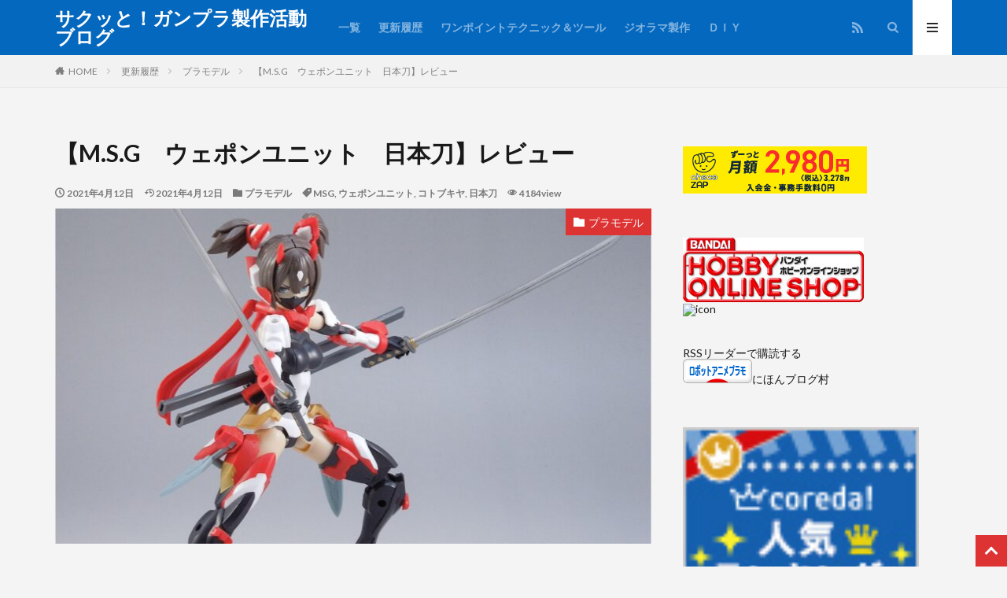

--- FILE ---
content_type: text/html; charset=UTF-8
request_url: https://plakatu.com/2021/04/12/msg-weapon-unit-32-nihontou-1/
body_size: 39086
content:
<!DOCTYPE html>

<html lang="ja" prefix="og: http://ogp.me/ns#" class="t-html t-middle">

<head prefix="og: http://ogp.me/ns# fb: http://ogp.me/ns/fb# article: http://ogp.me/ns/article#">
<meta charset="UTF-8">
<title>【M.S.G　ウェポンユニット　日本刀】レビュー│サクッと！ガンプラ製作活動ブログ</title>
<meta name='robots' content='max-image-preview:large' />
<link rel='dns-prefetch' href='//www.googletagmanager.com' />
<link rel='dns-prefetch' href='//pagead2.googlesyndication.com' />
		<!-- This site uses the Google Analytics by MonsterInsights plugin v8.28.0 - Using Analytics tracking - https://www.monsterinsights.com/ -->
							<script  data-cfasync="false" data-wpfc-render="false" type="text/javascript" async data-type="lazy" data-src="//www.googletagmanager.com/gtag/js?id=G-JQ7EKXVRDL"></script>
			<script data-cfasync="false" data-wpfc-render="false" type="text/javascript" data-type="lazy" data-src="[data-uri]"></script>
				<!-- / Google Analytics by MonsterInsights -->
		<link rel='stylesheet' id='dashicons-css' href='https://plakatu.com/wp-includes/css/dashicons.min.css?ver=6.4.7' type='text/css' media='all' />
<link rel='stylesheet' id='thickbox-css' href='https://plakatu.com/wp-includes/js/thickbox/thickbox.css?ver=6.4.7' type='text/css' media='all' />
<link rel='stylesheet' id='wp-block-library-css' href='https://plakatu.com/wp-includes/css/dist/block-library/style.min.css?ver=6.4.7' type='text/css' media='all' />
<style id='rinkerg-gutenberg-rinker-style-inline-css' type='text/css'>
.wp-block-create-block-block{background-color:#21759b;color:#fff;padding:2px}

</style>
<style id='classic-theme-styles-inline-css' type='text/css'>
/*! This file is auto-generated */
.wp-block-button__link{color:#fff;background-color:#32373c;border-radius:9999px;box-shadow:none;text-decoration:none;padding:calc(.667em + 2px) calc(1.333em + 2px);font-size:1.125em}.wp-block-file__button{background:#32373c;color:#fff;text-decoration:none}
</style>
<style id='global-styles-inline-css' type='text/css'>
body{--wp--preset--color--black: #000000;--wp--preset--color--cyan-bluish-gray: #abb8c3;--wp--preset--color--white: #ffffff;--wp--preset--color--pale-pink: #f78da7;--wp--preset--color--vivid-red: #cf2e2e;--wp--preset--color--luminous-vivid-orange: #ff6900;--wp--preset--color--luminous-vivid-amber: #fcb900;--wp--preset--color--light-green-cyan: #7bdcb5;--wp--preset--color--vivid-green-cyan: #00d084;--wp--preset--color--pale-cyan-blue: #8ed1fc;--wp--preset--color--vivid-cyan-blue: #0693e3;--wp--preset--color--vivid-purple: #9b51e0;--wp--preset--gradient--vivid-cyan-blue-to-vivid-purple: linear-gradient(135deg,rgba(6,147,227,1) 0%,rgb(155,81,224) 100%);--wp--preset--gradient--light-green-cyan-to-vivid-green-cyan: linear-gradient(135deg,rgb(122,220,180) 0%,rgb(0,208,130) 100%);--wp--preset--gradient--luminous-vivid-amber-to-luminous-vivid-orange: linear-gradient(135deg,rgba(252,185,0,1) 0%,rgba(255,105,0,1) 100%);--wp--preset--gradient--luminous-vivid-orange-to-vivid-red: linear-gradient(135deg,rgba(255,105,0,1) 0%,rgb(207,46,46) 100%);--wp--preset--gradient--very-light-gray-to-cyan-bluish-gray: linear-gradient(135deg,rgb(238,238,238) 0%,rgb(169,184,195) 100%);--wp--preset--gradient--cool-to-warm-spectrum: linear-gradient(135deg,rgb(74,234,220) 0%,rgb(151,120,209) 20%,rgb(207,42,186) 40%,rgb(238,44,130) 60%,rgb(251,105,98) 80%,rgb(254,248,76) 100%);--wp--preset--gradient--blush-light-purple: linear-gradient(135deg,rgb(255,206,236) 0%,rgb(152,150,240) 100%);--wp--preset--gradient--blush-bordeaux: linear-gradient(135deg,rgb(254,205,165) 0%,rgb(254,45,45) 50%,rgb(107,0,62) 100%);--wp--preset--gradient--luminous-dusk: linear-gradient(135deg,rgb(255,203,112) 0%,rgb(199,81,192) 50%,rgb(65,88,208) 100%);--wp--preset--gradient--pale-ocean: linear-gradient(135deg,rgb(255,245,203) 0%,rgb(182,227,212) 50%,rgb(51,167,181) 100%);--wp--preset--gradient--electric-grass: linear-gradient(135deg,rgb(202,248,128) 0%,rgb(113,206,126) 100%);--wp--preset--gradient--midnight: linear-gradient(135deg,rgb(2,3,129) 0%,rgb(40,116,252) 100%);--wp--preset--font-size--small: 13px;--wp--preset--font-size--medium: 20px;--wp--preset--font-size--large: 36px;--wp--preset--font-size--x-large: 42px;--wp--preset--spacing--20: 0.44rem;--wp--preset--spacing--30: 0.67rem;--wp--preset--spacing--40: 1rem;--wp--preset--spacing--50: 1.5rem;--wp--preset--spacing--60: 2.25rem;--wp--preset--spacing--70: 3.38rem;--wp--preset--spacing--80: 5.06rem;--wp--preset--shadow--natural: 6px 6px 9px rgba(0, 0, 0, 0.2);--wp--preset--shadow--deep: 12px 12px 50px rgba(0, 0, 0, 0.4);--wp--preset--shadow--sharp: 6px 6px 0px rgba(0, 0, 0, 0.2);--wp--preset--shadow--outlined: 6px 6px 0px -3px rgba(255, 255, 255, 1), 6px 6px rgba(0, 0, 0, 1);--wp--preset--shadow--crisp: 6px 6px 0px rgba(0, 0, 0, 1);}:where(.is-layout-flex){gap: 0.5em;}:where(.is-layout-grid){gap: 0.5em;}body .is-layout-flow > .alignleft{float: left;margin-inline-start: 0;margin-inline-end: 2em;}body .is-layout-flow > .alignright{float: right;margin-inline-start: 2em;margin-inline-end: 0;}body .is-layout-flow > .aligncenter{margin-left: auto !important;margin-right: auto !important;}body .is-layout-constrained > .alignleft{float: left;margin-inline-start: 0;margin-inline-end: 2em;}body .is-layout-constrained > .alignright{float: right;margin-inline-start: 2em;margin-inline-end: 0;}body .is-layout-constrained > .aligncenter{margin-left: auto !important;margin-right: auto !important;}body .is-layout-constrained > :where(:not(.alignleft):not(.alignright):not(.alignfull)){max-width: var(--wp--style--global--content-size);margin-left: auto !important;margin-right: auto !important;}body .is-layout-constrained > .alignwide{max-width: var(--wp--style--global--wide-size);}body .is-layout-flex{display: flex;}body .is-layout-flex{flex-wrap: wrap;align-items: center;}body .is-layout-flex > *{margin: 0;}body .is-layout-grid{display: grid;}body .is-layout-grid > *{margin: 0;}:where(.wp-block-columns.is-layout-flex){gap: 2em;}:where(.wp-block-columns.is-layout-grid){gap: 2em;}:where(.wp-block-post-template.is-layout-flex){gap: 1.25em;}:where(.wp-block-post-template.is-layout-grid){gap: 1.25em;}.has-black-color{color: var(--wp--preset--color--black) !important;}.has-cyan-bluish-gray-color{color: var(--wp--preset--color--cyan-bluish-gray) !important;}.has-white-color{color: var(--wp--preset--color--white) !important;}.has-pale-pink-color{color: var(--wp--preset--color--pale-pink) !important;}.has-vivid-red-color{color: var(--wp--preset--color--vivid-red) !important;}.has-luminous-vivid-orange-color{color: var(--wp--preset--color--luminous-vivid-orange) !important;}.has-luminous-vivid-amber-color{color: var(--wp--preset--color--luminous-vivid-amber) !important;}.has-light-green-cyan-color{color: var(--wp--preset--color--light-green-cyan) !important;}.has-vivid-green-cyan-color{color: var(--wp--preset--color--vivid-green-cyan) !important;}.has-pale-cyan-blue-color{color: var(--wp--preset--color--pale-cyan-blue) !important;}.has-vivid-cyan-blue-color{color: var(--wp--preset--color--vivid-cyan-blue) !important;}.has-vivid-purple-color{color: var(--wp--preset--color--vivid-purple) !important;}.has-black-background-color{background-color: var(--wp--preset--color--black) !important;}.has-cyan-bluish-gray-background-color{background-color: var(--wp--preset--color--cyan-bluish-gray) !important;}.has-white-background-color{background-color: var(--wp--preset--color--white) !important;}.has-pale-pink-background-color{background-color: var(--wp--preset--color--pale-pink) !important;}.has-vivid-red-background-color{background-color: var(--wp--preset--color--vivid-red) !important;}.has-luminous-vivid-orange-background-color{background-color: var(--wp--preset--color--luminous-vivid-orange) !important;}.has-luminous-vivid-amber-background-color{background-color: var(--wp--preset--color--luminous-vivid-amber) !important;}.has-light-green-cyan-background-color{background-color: var(--wp--preset--color--light-green-cyan) !important;}.has-vivid-green-cyan-background-color{background-color: var(--wp--preset--color--vivid-green-cyan) !important;}.has-pale-cyan-blue-background-color{background-color: var(--wp--preset--color--pale-cyan-blue) !important;}.has-vivid-cyan-blue-background-color{background-color: var(--wp--preset--color--vivid-cyan-blue) !important;}.has-vivid-purple-background-color{background-color: var(--wp--preset--color--vivid-purple) !important;}.has-black-border-color{border-color: var(--wp--preset--color--black) !important;}.has-cyan-bluish-gray-border-color{border-color: var(--wp--preset--color--cyan-bluish-gray) !important;}.has-white-border-color{border-color: var(--wp--preset--color--white) !important;}.has-pale-pink-border-color{border-color: var(--wp--preset--color--pale-pink) !important;}.has-vivid-red-border-color{border-color: var(--wp--preset--color--vivid-red) !important;}.has-luminous-vivid-orange-border-color{border-color: var(--wp--preset--color--luminous-vivid-orange) !important;}.has-luminous-vivid-amber-border-color{border-color: var(--wp--preset--color--luminous-vivid-amber) !important;}.has-light-green-cyan-border-color{border-color: var(--wp--preset--color--light-green-cyan) !important;}.has-vivid-green-cyan-border-color{border-color: var(--wp--preset--color--vivid-green-cyan) !important;}.has-pale-cyan-blue-border-color{border-color: var(--wp--preset--color--pale-cyan-blue) !important;}.has-vivid-cyan-blue-border-color{border-color: var(--wp--preset--color--vivid-cyan-blue) !important;}.has-vivid-purple-border-color{border-color: var(--wp--preset--color--vivid-purple) !important;}.has-vivid-cyan-blue-to-vivid-purple-gradient-background{background: var(--wp--preset--gradient--vivid-cyan-blue-to-vivid-purple) !important;}.has-light-green-cyan-to-vivid-green-cyan-gradient-background{background: var(--wp--preset--gradient--light-green-cyan-to-vivid-green-cyan) !important;}.has-luminous-vivid-amber-to-luminous-vivid-orange-gradient-background{background: var(--wp--preset--gradient--luminous-vivid-amber-to-luminous-vivid-orange) !important;}.has-luminous-vivid-orange-to-vivid-red-gradient-background{background: var(--wp--preset--gradient--luminous-vivid-orange-to-vivid-red) !important;}.has-very-light-gray-to-cyan-bluish-gray-gradient-background{background: var(--wp--preset--gradient--very-light-gray-to-cyan-bluish-gray) !important;}.has-cool-to-warm-spectrum-gradient-background{background: var(--wp--preset--gradient--cool-to-warm-spectrum) !important;}.has-blush-light-purple-gradient-background{background: var(--wp--preset--gradient--blush-light-purple) !important;}.has-blush-bordeaux-gradient-background{background: var(--wp--preset--gradient--blush-bordeaux) !important;}.has-luminous-dusk-gradient-background{background: var(--wp--preset--gradient--luminous-dusk) !important;}.has-pale-ocean-gradient-background{background: var(--wp--preset--gradient--pale-ocean) !important;}.has-electric-grass-gradient-background{background: var(--wp--preset--gradient--electric-grass) !important;}.has-midnight-gradient-background{background: var(--wp--preset--gradient--midnight) !important;}.has-small-font-size{font-size: var(--wp--preset--font-size--small) !important;}.has-medium-font-size{font-size: var(--wp--preset--font-size--medium) !important;}.has-large-font-size{font-size: var(--wp--preset--font-size--large) !important;}.has-x-large-font-size{font-size: var(--wp--preset--font-size--x-large) !important;}
.wp-block-navigation a:where(:not(.wp-element-button)){color: inherit;}
:where(.wp-block-post-template.is-layout-flex){gap: 1.25em;}:where(.wp-block-post-template.is-layout-grid){gap: 1.25em;}
:where(.wp-block-columns.is-layout-flex){gap: 2em;}:where(.wp-block-columns.is-layout-grid){gap: 2em;}
.wp-block-pullquote{font-size: 1.5em;line-height: 1.6;}
</style>
<link rel='stylesheet' id='yyi_rinker_stylesheet-css' href='https://plakatu.com/wp-content/plugins/yyi-rinker/css/style.css?v=1.11.1&#038;ver=6.4.7' type='text/css' media='all' />
<script type="text/javascript" id="jquery-core-js" data-type="lazy" data-src="https://plakatu.com/wp-includes/js/jquery/jquery.min.js?ver=3.7.1"></script>
<script type="text/javascript" src="https://plakatu.com/wp-includes/js/jquery/jquery-migrate.min.js?ver=3.4.1" id="jquery-migrate-js"></script>
<script type="text/javascript" id="monsterinsights-frontend-script-js" data-type="lazy" data-src="https://plakatu.com/wp-content/plugins/google-analytics-for-wordpress/assets/js/frontend-gtag.min.js?ver=8.28.0"></script>
<script data-cfasync="false" data-wpfc-render="false" type="text/javascript" id='monsterinsights-frontend-script-js-extra'>/* <![CDATA[ */
var monsterinsights_frontend = {"js_events_tracking":"true","download_extensions":"doc,pdf,ppt,zip,xls,docx,pptx,xlsx","inbound_paths":"[{\"path\":\"\\\/go\\\/\",\"label\":\"affiliate\"},{\"path\":\"\\\/recommend\\\/\",\"label\":\"affiliate\"}]","home_url":"https:\/\/plakatu.com","hash_tracking":"false","v4_id":"G-JQ7EKXVRDL"};/* ]]> */
</script>
<script type="text/javascript" src="https://plakatu.com/wp-content/plugins/yyi-rinker/js/event-tracking.js?v=1.11.1" id="yyi_rinker_event_tracking_script-js"></script>

<!-- Site Kit によって追加された Google タグ（gtag.js）スニペット -->
<!-- Google アナリティクス スニペット (Site Kit が追加) -->
<script type="text/javascript" id="google_gtagjs-js" async data-type="lazy" data-src="https://www.googletagmanager.com/gtag/js?id=G-JQ7EKXVRDL"></script>
<script type="text/javascript" id="google_gtagjs-js-after" data-type="lazy" data-src="[data-uri]"></script>
<link rel="https://api.w.org/" href="https://plakatu.com/wp-json/" /><link rel="alternate" type="application/json" href="https://plakatu.com/wp-json/wp/v2/posts/9393" /><link rel="alternate" type="application/json+oembed" href="https://plakatu.com/wp-json/oembed/1.0/embed?url=https%3A%2F%2Fplakatu.com%2F2021%2F04%2F12%2Fmsg-weapon-unit-32-nihontou-1%2F" />
<link rel="alternate" type="text/xml+oembed" href="https://plakatu.com/wp-json/oembed/1.0/embed?url=https%3A%2F%2Fplakatu.com%2F2021%2F04%2F12%2Fmsg-weapon-unit-32-nihontou-1%2F&#038;format=xml" />
<meta name="generator" content="Site Kit by Google 1.170.0" /><style>
.yyi-rinker-images {
    display: flex;
    justify-content: center;
    align-items: center;
    position: relative;

}
div.yyi-rinker-image img.yyi-rinker-main-img.hidden {
    display: none;
}

.yyi-rinker-images-arrow {
    cursor: pointer;
    position: absolute;
    top: 50%;
    display: block;
    margin-top: -11px;
    opacity: 0.6;
    width: 22px;
}

.yyi-rinker-images-arrow-left{
    left: -10px;
}
.yyi-rinker-images-arrow-right{
    right: -10px;
}

.yyi-rinker-images-arrow-left.hidden {
    display: none;
}

.yyi-rinker-images-arrow-right.hidden {
    display: none;
}
div.yyi-rinker-contents.yyi-rinker-design-tate  div.yyi-rinker-box{
    flex-direction: column;
}

div.yyi-rinker-contents.yyi-rinker-design-slim div.yyi-rinker-box .yyi-rinker-links {
    flex-direction: column;
}

div.yyi-rinker-contents.yyi-rinker-design-slim div.yyi-rinker-info {
    width: 100%;
}

div.yyi-rinker-contents.yyi-rinker-design-slim .yyi-rinker-title {
    text-align: center;
}

div.yyi-rinker-contents.yyi-rinker-design-slim .yyi-rinker-links {
    text-align: center;
}
div.yyi-rinker-contents.yyi-rinker-design-slim .yyi-rinker-image {
    margin: auto;
}

div.yyi-rinker-contents.yyi-rinker-design-slim div.yyi-rinker-info ul.yyi-rinker-links li {
	align-self: stretch;
}
div.yyi-rinker-contents.yyi-rinker-design-slim div.yyi-rinker-box div.yyi-rinker-info {
	padding: 0;
}
div.yyi-rinker-contents.yyi-rinker-design-slim div.yyi-rinker-box {
	flex-direction: column;
	padding: 14px 5px 0;
}

.yyi-rinker-design-slim div.yyi-rinker-box div.yyi-rinker-info {
	text-align: center;
}

.yyi-rinker-design-slim div.price-box span.price {
	display: block;
}

div.yyi-rinker-contents.yyi-rinker-design-slim div.yyi-rinker-info div.yyi-rinker-title a{
	font-size:16px;
}

div.yyi-rinker-contents.yyi-rinker-design-slim ul.yyi-rinker-links li.amazonkindlelink:before,  div.yyi-rinker-contents.yyi-rinker-design-slim ul.yyi-rinker-links li.amazonlink:before,  div.yyi-rinker-contents.yyi-rinker-design-slim ul.yyi-rinker-links li.rakutenlink:before, div.yyi-rinker-contents.yyi-rinker-design-slim ul.yyi-rinker-links li.yahoolink:before, div.yyi-rinker-contents.yyi-rinker-design-slim ul.yyi-rinker-links li.mercarilink:before {
	font-size:12px;
}

div.yyi-rinker-contents.yyi-rinker-design-slim ul.yyi-rinker-links li a {
	font-size: 13px;
}
.entry-content ul.yyi-rinker-links li {
	padding: 0;
}

div.yyi-rinker-contents .yyi-rinker-attention.attention_desing_right_ribbon {
    width: 89px;
    height: 91px;
    position: absolute;
    top: -1px;
    right: -1px;
    left: auto;
    overflow: hidden;
}

div.yyi-rinker-contents .yyi-rinker-attention.attention_desing_right_ribbon span {
    display: inline-block;
    width: 146px;
    position: absolute;
    padding: 4px 0;
    left: -13px;
    top: 12px;
    text-align: center;
    font-size: 12px;
    line-height: 24px;
    -webkit-transform: rotate(45deg);
    transform: rotate(45deg);
    box-shadow: 0 1px 3px rgba(0, 0, 0, 0.2);
}

div.yyi-rinker-contents .yyi-rinker-attention.attention_desing_right_ribbon {
    background: none;
}
.yyi-rinker-attention.attention_desing_right_ribbon .yyi-rinker-attention-after,
.yyi-rinker-attention.attention_desing_right_ribbon .yyi-rinker-attention-before{
display:none;
}
div.yyi-rinker-use-right_ribbon div.yyi-rinker-title {
    margin-right: 2rem;
}

				</style><link rel="alternate" type="application/rss+xml" title="サクッと！ガンプラ製作活動ブログ &raquo; フィード" href="https://plakatu.com/feed/" />
<link class="css-async" rel href="https://plakatu.com/wp-content/themes/the-thor/css/icon.min.css">
<link class="css-async" rel href="https://fonts.googleapis.com/css?family=Lato:100,300,400,700,900">
<link class="css-async" rel href="https://fonts.googleapis.com/css?family=Fjalla+One">
<link rel="stylesheet" href="https://fonts.googleapis.com/css?family=Noto+Sans+JP:100,200,300,400,500,600,700,800,900">
<link class="css-async" rel href="https://plakatu.com/wp-content/themes/the-thor/style.min.css">
<link class="css-async" rel href="https://plakatu.com/wp-content/themes/the-thor-child/style-user.css?1541068409">
<link rel="canonical" href="https://plakatu.com/2021/04/12/msg-weapon-unit-32-nihontou-1/" />
<script data-type="lazy" data-src="https://ajax.googleapis.com/ajax/libs/jquery/1.12.4/jquery.min.js"></script>
<meta http-equiv="X-UA-Compatible" content="IE=edge">
<meta name="viewport" content="width=device-width, initial-scale=1, viewport-fit=cover"/>
<style>
.widget.widget_nav_menu ul.menu{border-color: rgba(221,51,51,0.15);}.widget.widget_nav_menu ul.menu li{border-color: rgba(221,51,51,0.75);}.widget.widget_nav_menu ul.menu .sub-menu li{border-color: rgba(221,51,51,0.15);}.widget.widget_nav_menu ul.menu .sub-menu li .sub-menu li:first-child{border-color: rgba(221,51,51,0.15);}.widget.widget_nav_menu ul.menu li a:hover{background-color: rgba(221,51,51,0.75);}.widget.widget_nav_menu ul.menu .current-menu-item > a{background-color: rgba(221,51,51,0.75);}.widget.widget_nav_menu ul.menu li .sub-menu li a:before {color:#dd3333;}.widget.widget_nav_menu ul.menu li a{background-color:#dd3333;}.widget.widget_nav_menu ul.menu .sub-menu a:hover{color:#dd3333;}.widget.widget_nav_menu ul.menu .sub-menu .current-menu-item a{color:#dd3333;}.widget.widget_categories ul{border-color: rgba(221,51,51,0.15);}.widget.widget_categories ul li{border-color: rgba(221,51,51,0.75);}.widget.widget_categories ul .children li{border-color: rgba(221,51,51,0.15);}.widget.widget_categories ul .children li .children li:first-child{border-color: rgba(221,51,51,0.15);}.widget.widget_categories ul li a:hover{background-color: rgba(221,51,51,0.75);}.widget.widget_categories ul .current-menu-item > a{background-color: rgba(221,51,51,0.75);}.widget.widget_categories ul li .children li a:before {color:#dd3333;}.widget.widget_categories ul li a{background-color:#dd3333;}.widget.widget_categories ul .children a:hover{color:#dd3333;}.widget.widget_categories ul .children .current-menu-item a{color:#dd3333;}.widgetSearch__input:hover{border-color:#dd3333;}.widgetCatTitle{background-color:#dd3333;}.widgetCatTitle__inner{background-color:#dd3333;}.widgetSearch__submit:hover{background-color:#dd3333;}.widgetProfile__sns{background-color:#dd3333;}.widget.widget_calendar .calendar_wrap tbody a:hover{background-color:#dd3333;}.widget ul li a:hover{color:#dd3333;}.widget.widget_rss .rsswidget:hover{color:#dd3333;}.widget.widget_tag_cloud a:hover{background-color:#dd3333;}.widget select:hover{border-color:#dd3333;}.widgetSearch__checkLabel:hover:after{border-color:#dd3333;}.widgetSearch__check:checked .widgetSearch__checkLabel:before, .widgetSearch__check:checked + .widgetSearch__checkLabel:before{border-color:#dd3333;}.widgetTab__item.current{border-top-color:#dd3333;}.widgetTab__item:hover{border-top-color:#dd3333;}.searchHead__title{background-color:#dd3333;}.searchHead__submit:hover{color:#dd3333;}.menuBtn__close:hover{color:#dd3333;}.menuBtn__link:hover{color:#dd3333;}@media only screen and (min-width: 992px){.menuBtn__link {background-color:#dd3333;}}.t-headerCenter .menuBtn__link:hover{color:#dd3333;}.searchBtn__close:hover{color:#dd3333;}.searchBtn__link:hover{color:#dd3333;}.breadcrumb__item a:hover{color:#dd3333;}.pager__item{color:#dd3333;}.pager__item:hover, .pager__item-current{background-color:#dd3333; color:#fff;}.page-numbers{color:#dd3333;}.page-numbers:hover, .page-numbers.current{background-color:#dd3333; color:#fff;}.pagePager__item{color:#dd3333;}.pagePager__item:hover, .pagePager__item-current{background-color:#dd3333; color:#fff;}.heading a:hover{color:#dd3333;}.eyecatch__cat{background-color:#dd3333;}.the__category{background-color:#dd3333;}.dateList__item a:hover{color:#dd3333;}.controllerFooter__item:last-child{background-color:#dd3333;}.controllerFooter__close{background-color:#dd3333;}.bottomFooter__topBtn{background-color:#dd3333;}.mask-color{background-color:#dd3333;}.mask-colorgray{background-color:#dd3333;}.pickup3__item{background-color:#dd3333;}.categoryBox__title{color:#dd3333;}.comments__list .comment-meta{background-color:#dd3333;}.comment-respond .submit{background-color:#dd3333;}.prevNext__pop{background-color:#dd3333;}.swiper-pagination-bullet-active{background-color:#dd3333;}.swiper-slider .swiper-button-next, .swiper-slider .swiper-container-rtl .swiper-button-prev, .swiper-slider .swiper-button-prev, .swiper-slider .swiper-container-rtl .swiper-button-next	{background-color:#dd3333;}body{background:#f4f4f4;}.t-headerColor .l-header{background-color:#0568bf;}.t-headerColor .globalNavi::before{background: -webkit-gradient(linear,left top,right top,color-stop(0%,rgba(255,255,255,0)),color-stop(100%,#0568bf));}.t-headerColor .subNavi__link-pickup:hover{color:#0568bf;}.snsFooter{background-color:#dd3333}.widget-main .heading.heading-widget{background-color:#dd3333}.widget-main .heading.heading-widgetsimple{background-color:#dd3333}.widget-main .heading.heading-widgetsimplewide{background-color:#dd3333}.widget-main .heading.heading-widgetwide{background-color:#dd3333}.widget-main .heading.heading-widgetbottom:before{border-color:#dd3333}.widget-main .heading.heading-widgetborder{border-color:#dd3333}.widget-main .heading.heading-widgetborder::before,.widget-main .heading.heading-widgetborder::after{background-color:#dd3333}.widget-side .heading.heading-widget{background-color:#dd3333}.widget-side .heading.heading-widgetsimple{background-color:#dd3333}.widget-side .heading.heading-widgetsimplewide{background-color:#dd3333}.widget-side .heading.heading-widgetwide{background-color:#dd3333}.widget-side .heading.heading-widgetbottom:before{border-color:#dd3333}.widget-side .heading.heading-widgetborder{border-color:#dd3333}.widget-side .heading.heading-widgetborder::before,.widget-side .heading.heading-widgetborder::after{background-color:#dd3333}.widget-foot .heading.heading-widget{background-color:#dd3333}.widget-foot .heading.heading-widgetsimple{background-color:#dd3333}.widget-foot .heading.heading-widgetsimplewide{background-color:#dd3333}.widget-foot .heading.heading-widgetwide{background-color:#dd3333}.widget-foot .heading.heading-widgetbottom:before{border-color:#dd3333}.widget-foot .heading.heading-widgetborder{border-color:#dd3333}.widget-foot .heading.heading-widgetborder::before,.widget-foot .heading.heading-widgetborder::after{background-color:#dd3333}.widget-menu .heading.heading-widget{background-color:#dd3333}.widget-menu .heading.heading-widgetsimple{background-color:#dd3333}.widget-menu .heading.heading-widgetsimplewide{background-color:#dd3333}.widget-menu .heading.heading-widgetwide{background-color:#dd3333}.widget-menu .heading.heading-widgetbottom:before{border-color:#dd3333}.widget-menu .heading.heading-widgetborder{border-color:#dd3333}.widget-menu .heading.heading-widgetborder::before,.widget-menu .heading.heading-widgetborder::after{background-color:#dd3333}.rankingBox__bg{background-color:#dd3333}.the__ribbon{background-color:#0d0f63}.the__ribbon:after{border-left-color:#0d0f63; border-right-color:#0d0f63}.content .afTagBox__btnDetail{background-color:#dd3333;}.widget .widgetAfTag__btnDetail{background-color:#dd3333;}.content .afTagBox__btnAf{background-color:#dd3333;}.widget .widgetAfTag__btnAf{background-color:#dd3333;}.content a{color:#3925ed;}.phrase a{color:#3925ed;}.content .sitemap li a:hover{color:#3925ed;}.content h2 a:hover,.content h3 a:hover,.content h4 a:hover,.content h5 a:hover{color:#3925ed;}.content ul.menu li a:hover{color:#3925ed;}.content .es-LiconBox:before{background-color:#a83f3f;}.content .es-LiconCircle:before{background-color:#a83f3f;}.content .es-BTiconBox:before{background-color:#a83f3f;}.content .es-BTiconCircle:before{background-color:#a83f3f;}.content .es-BiconObi{border-color:#a83f3f;}.content .es-BiconCorner:before{background-color:#a83f3f;}.content .es-BiconCircle:before{background-color:#a83f3f;}.content .es-BmarkHatena::before{background-color:#005293;}.content .es-BmarkExcl::before{background-color:#b60105;}.content .es-BmarkQ::before{background-color:#005293;}.content .es-BmarkQ::after{border-top-color:#005293;}.content .es-BmarkA::before{color:#b60105;}.content .es-BsubTradi::before{color:#ffffff;background-color:#b60105;border-color:#b60105;}.btn__link-primary{color:#ffffff; background-color:#3f3f3f;}.content .btn__link-primary{color:#ffffff; background-color:#3f3f3f;}.searchBtn__contentInner .btn__link-search{color:#ffffff; background-color:#3f3f3f;}.btn__link-secondary{color:#ffffff; background-color:#3f3f3f;}.content .btn__link-secondary{color:#ffffff; background-color:#3f3f3f;}.btn__link-search{color:#ffffff; background-color:#3f3f3f;}.btn__link-normal{color:#3f3f3f;}.content .btn__link-normal{color:#3f3f3f;}.btn__link-normal:hover{background-color:#3f3f3f;}.content .btn__link-normal:hover{background-color:#3f3f3f;}.comments__list .comment-reply-link{color:#3f3f3f;}.comments__list .comment-reply-link:hover{background-color:#3f3f3f;}@media only screen and (min-width: 992px){.subNavi__link-pickup{color:#3f3f3f;}}@media only screen and (min-width: 992px){.subNavi__link-pickup:hover{background-color:#3f3f3f;}}.content h2{color:#191919}.content h3{color:#191919}.content h4{color:#191919}.content h5{color:#191919}.content ul > li::before{color:#a83f3f;}.content ul{color:#191919;}.content ol > li::before{color:#a83f3f; border-color:#a83f3f;}.content ol > li > ol > li::before{background-color:#a83f3f; border-color:#a83f3f;}.content ol > li > ol > li > ol > li::before{color:#a83f3f; border-color:#a83f3f;}.content ol{color:#191919;}.content .balloon .balloon__text{color:#191919; background-color:#f2f2f2;}.content .balloon .balloon__text-left:before{border-left-color:#f2f2f2;}.content .balloon .balloon__text-right:before{border-right-color:#f2f2f2;}.content .balloon-boder .balloon__text{color:#191919; background-color:#ffffff;  border-color:#d8d8d8;}.content .balloon-boder .balloon__text-left:before{border-left-color:#d8d8d8;}.content .balloon-boder .balloon__text-left:after{border-left-color:#ffffff;}.content .balloon-boder .balloon__text-right:before{border-right-color:#d8d8d8;}.content .balloon-boder .balloon__text-right:after{border-right-color:#ffffff;}.content blockquote{color:#191919; background-color:#f2f2f2;}.content blockquote::before{color:#d8d8d8;}.content table{color:#191919; border-top-color:#E5E5E5; border-left-color:#E5E5E5;}.content table th{background:#7f7f7f; color:#ffffff; ;border-right-color:#E5E5E5; border-bottom-color:#E5E5E5;}.content table td{background:#ffffff; ;border-right-color:#E5E5E5; border-bottom-color:#E5E5E5;}.content table tr:nth-child(odd) td{background-color:#f2f2f2;}
</style>

<!-- Site Kit が追加した Google AdSense メタタグ -->
<meta name="google-adsense-platform-account" content="ca-host-pub-2644536267352236">
<meta name="google-adsense-platform-domain" content="sitekit.withgoogle.com">
<!-- Site Kit が追加した End Google AdSense メタタグ -->
<noscript><style>.lazyload[data-src]{display:none !important;}</style></noscript><style>.lazyload{background-image:none !important;}.lazyload:before{background-image:none !important;}</style><style>.removed_link, a.removed_link {
	text-decoration: line-through;
}</style>
<!-- Google AdSense スニペット (Site Kit が追加) -->
<script type="text/javascript" async="async" crossorigin="anonymous" data-type="lazy" data-src="https://pagead2.googlesyndication.com/pagead/js/adsbygoogle.js?client=ca-pub-4072511409220082&amp;host=ca-host-pub-2644536267352236"></script>

<!-- (ここまで) Google AdSense スニペット (Site Kit が追加) -->
<link rel="icon" href="https://plakatu.com/wp-content/uploads/2018/10/cropped-s-おんなのこ　でふぉ-32x32.jpg" sizes="32x32" />
<link rel="icon" href="https://plakatu.com/wp-content/uploads/2018/10/cropped-s-おんなのこ　でふぉ-192x192.jpg" sizes="192x192" />
<link rel="apple-touch-icon" href="https://plakatu.com/wp-content/uploads/2018/10/cropped-s-おんなのこ　でふぉ-180x180.jpg" />
<meta name="msapplication-TileImage" content="https://plakatu.com/wp-content/uploads/2018/10/cropped-s-おんなのこ　でふぉ-270x270.jpg" />

<!-- BEGIN Analytics Insights v6.3.12 - https://wordpress.org/plugins/analytics-insights/ -->
<script async data-type="lazy" data-src="https://www.googletagmanager.com/gtag/js?id=G-JQ7EKXVRDL"></script>
<script data-type="lazy" data-src="[data-uri]"></script>
<!-- END Analytics Insights -->
<!– Global site tag (gtag.js) – Google Analytics –>
<script async data-type="lazy" data-src="https://www.googletagmanager.com/gtag/js?id=G-JQ7EKXVRDL"></script>
<script data-type="lazy" data-src="[data-uri]"></script>
<!– /Global site tag (gtag.js) – Google Analytics –>
<meta property="og:site_name" content="サクッと！ガンプラ製作活動ブログ" />
<meta property="og:type" content="article" />
<meta property="og:title" content="【M.S.G　ウェポンユニット　日本刀】レビュー" />
<meta property="og:description" content="目次 1 はじめに1.1 キット概要2 内容物紹介2.1 パッケージ2.2 説明書2.3 ランナー3 完成レビュー3.1 パチ組完成3.2 部分塗装完成3.3 実装4 最後に4.1 感想4.1.1 良い点4.1.2 悪い点・気になった点4." />
<meta property="og:url" content="https://plakatu.com/2021/04/12/msg-weapon-unit-32-nihontou-1/" />
<meta property="og:image" content="https://plakatu.com/wp-content/uploads/2021/04/s-DSCN6756-768x741.jpg" />
<meta name="twitter:card" content="summary" />

<!-- Google tag (gtag.js) -->
<script async data-type="lazy" data-src="https://www.googletagmanager.com/gtag/js?id=G-JQ7EKXVRDL"></script>
<script data-type="lazy" data-src="[data-uri]"></script>
</head>
<body class="t-logoSp t-logoPc t-headerColor" id="top">


  <!--l-header-->
  <header class="l-header">
    <div class="container container-header">

      <!--logo-->
			<p class="siteTitle">
				<a class="siteTitle__link" href="https://plakatu.com">
											サクッと！ガンプラ製作活動ブログ					        </a>
      </p>      <!--/logo-->


      				<!--globalNavi-->
				<nav class="globalNavi">
					<div class="globalNavi__inner">
            <ul class="globalNavi__list"><li id="menu-item-2004" class="menu-item menu-item-type-post_type menu-item-object-page menu-item-home menu-item-2004"><a href="https://plakatu.com/">一覧</a></li>
<li id="menu-item-2005" class="menu-item menu-item-type-post_type menu-item-object-page current_page_parent menu-item-2005"><a href="https://plakatu.com/page-rireki/">更新履歴</a></li>
<li id="menu-item-4333" class="menu-item menu-item-type-post_type menu-item-object-page menu-item-4333"><a href="https://plakatu.com/technique-top/">ワンポイントテクニック＆ツール</a></li>
<li id="menu-item-5720" class="menu-item menu-item-type-post_type menu-item-object-page menu-item-5720"><a href="https://plakatu.com/diorama/">ジオラマ製作</a></li>
<li id="menu-item-5427" class="menu-item menu-item-type-post_type menu-item-object-page menu-item-5427"><a href="https://plakatu.com/%ef%bd%84%ef%bd%89%ef%bd%99/">ＤＩＹ</a></li>
</ul>					</div>
				</nav>
				<!--/globalNavi-->
			

							<!--subNavi-->
				<nav class="subNavi">
	        	        						<ul class="subNavi__list">
																								<li class="subNavi__item"><a class="subNavi__link icon-rss" href="https://plakatu.com/feed/"></a></li>
																					</ul>
									</nav>
				<!--/subNavi-->
			

            <!--searchBtn-->
			<div class="searchBtn">
        <input class="searchBtn__checkbox" id="searchBtn-checkbox" type="checkbox">
        <label class="searchBtn__link searchBtn__link-text icon-search" for="searchBtn-checkbox"></label>
        <label class="searchBtn__unshown" for="searchBtn-checkbox"></label>

        <div class="searchBtn__content">
          <div class="searchBtn__scroll">
            <label class="searchBtn__close" for="searchBtn-checkbox"><i class="icon-close"></i>CLOSE</label>
            <div class="searchBtn__contentInner">
              <aside class="widget">
  <div class="widgetSearch">
    <form method="get" action="https://plakatu.com" target="_top">
  <div class="widgetSearch__contents">
    <h3 class="heading heading-tertiary">キーワード</h3>
    <input class="widgetSearch__input widgetSearch__input-max" type="text" name="s" placeholder="キーワードを入力" value="">

    
  </div>

  <div class="widgetSearch__contents">
    <h3 class="heading heading-tertiary">カテゴリー</h3>
	<select  name='cat' id='cat_6971364209856' class='widgetSearch__select'>
	<option value=''>カテゴリーを選択</option>
	<option class="level-0" value="1">未分類</option>
	<option class="level-0" value="2">ガンプラ</option>
	<option class="level-0" value="11">プラモデル</option>
	<option class="level-0" value="80">テクニック</option>
	<option class="level-0" value="139">DIY</option>
	<option class="level-0" value="153">ジオラマ</option>
	<option class="level-0" value="159">お知らせ</option>
	<option class="level-0" value="168">アシェット</option>
	<option class="level-0" value="281">ツール</option>
</select>
  </div>

  	<div class="widgetSearch__tag">
    <h3 class="heading heading-tertiary">タグ</h3>
    <label><input class="widgetSearch__check" type="checkbox" name="tag[]" value="1-12" /><span class="widgetSearch__checkLabel">1/12</span></label><label><input class="widgetSearch__check" type="checkbox" name="tag[]" value="%e3%83%98%e3%83%b4%e3%82%a3%e3%82%a6%e3%82%a7%e3%83%9d%e3%83%b3%e3%83%a6%e3%83%8b%e3%83%83%e3%83%88" /><span class="widgetSearch__checkLabel">ヘヴィウェポンユニット</span></label><label><input class="widgetSearch__check" type="checkbox" name="tag[]" value="%e3%83%9e%e3%83%89%e3%83%ad%e3%83%83%e3%82%af" /><span class="widgetSearch__checkLabel">マドロック</span></label><label><input class="widgetSearch__check" type="checkbox" name="tag[]" value="%e3%83%9e%e3%82%b8%e3%83%b3%e3%82%ac%e3%83%bc%ef%bd%9a%e3%80%80infinity%e3%80%80ver" /><span class="widgetSearch__checkLabel">マジンガーＺ　INFINITY　Ver.</span></label><label><input class="widgetSearch__check" type="checkbox" name="tag[]" value="%e3%83%9e%e3%82%b8%e3%83%b3%e3%82%ac%e3%83%bc" /><span class="widgetSearch__checkLabel">マジンガー</span></label><label><input class="widgetSearch__check" type="checkbox" name="tag[]" value="%e3%83%9e%e3%82%b8%e3%83%b3%e3%82%ab%e3%82%a4%e3%82%b6%e3%83%bc" /><span class="widgetSearch__checkLabel">マジンカイザー</span></label><label><input class="widgetSearch__check" type="checkbox" name="tag[]" value="%e3%83%9d%e3%83%ab%e3%82%bf%e3%83%8e%e3%83%b4%e3%82%a1" /><span class="widgetSearch__checkLabel">ポルタノヴァ</span></label><label><input class="widgetSearch__check" type="checkbox" name="tag[]" value="%e3%83%9d%e3%82%b1%e3%83%83%e3%83%88%e3%81%ae%e4%b8%ad%e3%81%ae%e6%88%a6%e4%ba%89" /><span class="widgetSearch__checkLabel">ポケットの中の戦争</span></label><label><input class="widgetSearch__check" type="checkbox" name="tag[]" value="%e3%83%9c%e3%83%bc%e3%82%af%e3%82%b9" /><span class="widgetSearch__checkLabel">ボークス</span></label><label><input class="widgetSearch__check" type="checkbox" name="tag[]" value="%e3%83%9c%e3%83%bc%e3%82%ab%e3%83%ad%e3%82%a4%e3%83%89" /><span class="widgetSearch__checkLabel">ボーカロイド</span></label><label><input class="widgetSearch__check" type="checkbox" name="tag[]" value="%e3%83%98%e3%82%ad%e3%82%b5%e3%82%ae%e3%82%a2" /><span class="widgetSearch__checkLabel">ヘキサギア</span></label><label><input class="widgetSearch__check" type="checkbox" name="tag[]" value="%e3%83%a0%e3%83%bc%e3%83%b3%e3%82%ac%e3%83%b3%e3%83%80%e3%83%a0" /><span class="widgetSearch__checkLabel">ムーンガンダム</span></label><label><input class="widgetSearch__check" type="checkbox" name="tag[]" value="%e3%83%98%e3%82%a4%e3%82%ba%e3%83%ab%e2%85%a1" /><span class="widgetSearch__checkLabel">ヘイズルⅡ</span></label><label><input class="widgetSearch__check" type="checkbox" name="tag[]" value="%e3%83%98%e3%82%a2%e3%82%b9%e3%82%bf%e3%82%a4%e3%83%ab%e3%83%91%e3%83%bc%e3%83%84" /><span class="widgetSearch__checkLabel">ヘアスタイルパーツ</span></label><label><input class="widgetSearch__check" type="checkbox" name="tag[]" value="%e3%83%97%e3%83%ac%e3%83%9f%e3%82%a2%e3%83%a0%e3%83%90%e3%83%b3%e3%83%80%e3%82%a4%e9%99%90%e5%ae%9a" /><span class="widgetSearch__checkLabel">プレミアムバンダイ限定</span></label><label><input class="widgetSearch__check" type="checkbox" name="tag[]" value="%e3%83%97%e3%83%ac%e3%83%9f%e3%82%a2%e3%83%a0%e3%83%90%e3%83%b3%e3%83%80%e3%82%a4" /><span class="widgetSearch__checkLabel">プレミアムバンダイ</span></label><label><input class="widgetSearch__check" type="checkbox" name="tag[]" value="%e3%83%97%e3%83%a9%e3%83%a2%e3%83%87%e3%83%ab" /><span class="widgetSearch__checkLabel">プラモデル</span></label><label><input class="widgetSearch__check" type="checkbox" name="tag[]" value="%e3%83%97%e3%83%a9%e3%82%a4%e3%82%aa%e3%83%9c%e3%83%83%e3%83%88" /><span class="widgetSearch__checkLabel">プライオボット</span></label><label><input class="widgetSearch__check" type="checkbox" name="tag[]" value="%e3%83%97%e3%83%81%e3%82%8a%e3%81%a3%e3%81%a4" /><span class="widgetSearch__checkLabel">プチりっつ</span></label><label><input class="widgetSearch__check" type="checkbox" name="tag[]" value="%e3%83%96%e3%83%ad%e3%83%aa%e3%83%bc" /><span class="widgetSearch__checkLabel">ブロリー</span></label><label><input class="widgetSearch__check" type="checkbox" name="tag[]" value="%e3%83%9f%e3%83%83%e3%82%b7%e3%83%a7%e3%83%b3%e3%83%91%e3%83%83%e3%82%af" /><span class="widgetSearch__checkLabel">ミッションパック</span></label><label><input class="widgetSearch__check" type="checkbox" name="tag[]" value="%e3%83%a1%e3%82%ab%e3%82%b3%e3%83%ac" /><span class="widgetSearch__checkLabel">メカコレ</span></label><label><input class="widgetSearch__check" type="checkbox" name="tag[]" value="%e3%83%96%e3%83%ab%e3%83%bc%e3%82%a2%e3%82%a4%e3%82%ba%e3%83%9b%e3%83%af%e3%82%a4%e3%83%88%e3%83%89%e3%83%a9%e3%82%b4%e3%83%b3" /><span class="widgetSearch__checkLabel">ブルーアイズホワイトドラゴン</span></label><label><input class="widgetSearch__check" type="checkbox" name="tag[]" value="%e3%83%a6%e3%83%95%e3%82%a3%e3%82%a2" /><span class="widgetSearch__checkLabel">ユフィア</span></label><label><input class="widgetSearch__check" type="checkbox" name="tag[]" value="%e3%83%ac%e3%83%87%e3%82%a3%e3%82%b3%e3%83%9e%e3%83%b3%e3%83%80%e3%83%bc" /><span class="widgetSearch__checkLabel">レディコマンダー</span></label><label><input class="widgetSearch__check" type="checkbox" name="tag[]" value="%e3%83%ab%e3%83%9f%e3%83%86%e3%82%a3%e3%82%a2" /><span class="widgetSearch__checkLabel">ルミティア</span></label><label><input class="widgetSearch__check" type="checkbox" name="tag[]" value="%e3%83%ab%e3%83%97%e3%83%aa%e3%82%b9" /><span class="widgetSearch__checkLabel">ルプリス</span></label><label><input class="widgetSearch__check" type="checkbox" name="tag[]" value="%e3%83%aa%e3%83%88%e3%83%ab%e3%82%a2%e3%83%bc%e3%83%a2%e3%83%aa%e3%83%bc" /><span class="widgetSearch__checkLabel">リトルアーモリー</span></label><label><input class="widgetSearch__check" type="checkbox" name="tag[]" value="%e3%83%aa%e3%82%b7%e3%82%a7%e3%83%83%e3%82%bf" /><span class="widgetSearch__checkLabel">リシェッタ</span></label><label><input class="widgetSearch__check" type="checkbox" name="tag[]" value="%e3%83%a9%e3%83%93%e3%82%aa%e3%83%83%e3%83%88" /><span class="widgetSearch__checkLabel">ラビオット</span></label><label><input class="widgetSearch__check" type="checkbox" name="tag[]" value="%e3%83%a9%e3%82%b9%e3%83%88%e3%82%b7%e3%83%a5%e3%83%bc%e3%83%86%e3%82%a3%e3%83%b3%e3%82%b0" /><span class="widgetSearch__checkLabel">ラストシューティング</span></label><label><input class="widgetSearch__check" type="checkbox" name="tag[]" value="%e3%83%a9%e3%82%a4%e3%83%88%e3%82%a2%e3%83%bc%e3%83%9e%e3%83%bc%e3%82%bf%e3%82%a4%e3%83%97" /><span class="widgetSearch__checkLabel">ライトアーマータイプ</span></label><label><input class="widgetSearch__check" type="checkbox" name="tag[]" value="%e3%83%a6%e3%83%8b%e3%82%b3%e3%83%bc%e3%83%b3%e3%82%ac%e3%83%b3%e3%83%80%e3%83%a0" /><span class="widgetSearch__checkLabel">ユニコーンガンダム</span></label><label><input class="widgetSearch__check" type="checkbox" name="tag[]" value="%e3%83%a1%e3%82%ab%e3%82%b5%e3%83%97%e3%83%a9%e3%82%a4" /><span class="widgetSearch__checkLabel">メカサプライ</span></label><label><input class="widgetSearch__check" type="checkbox" name="tag[]" value="%e3%83%a6%e3%82%af%e3%83%a2" /><span class="widgetSearch__checkLabel">ユクモ</span></label><label><input class="widgetSearch__check" type="checkbox" name="tag[]" value="%e3%83%a4%e3%83%9e%e3%83%88" /><span class="widgetSearch__checkLabel">ヤマト</span></label><label><input class="widgetSearch__check" type="checkbox" name="tag[]" value="%e3%83%a4%e3%82%af%e3%83%88%e3%83%bb%e3%83%89%e3%83%bc%e3%82%ac" /><span class="widgetSearch__checkLabel">ヤクト・ドーガ</span></label><label><input class="widgetSearch__check" type="checkbox" name="tag[]" value="%e3%83%a2%e3%83%93%e3%83%ab%e3%83%89%e3%83%bc%e3%83%ab" /><span class="widgetSearch__checkLabel">モビルドール</span></label><label><input class="widgetSearch__check" type="checkbox" name="tag[]" value="%e3%83%a1%e3%83%83%e3%82%ad" /><span class="widgetSearch__checkLabel">メッキ</span></label><label><input class="widgetSearch__check" type="checkbox" name="tag[]" value="%e3%83%a1%e3%82%ac%e3%83%9f%e3%83%87%e3%83%90%e3%82%a4%e3%82%b9" /><span class="widgetSearch__checkLabel">メガミデバイス</span></label><label><input class="widgetSearch__check" type="checkbox" name="tag[]" value="%e3%83%a1%e3%82%ac%e3%83%8f%e3%82%a6%e3%82%b9" /><span class="widgetSearch__checkLabel">メガハウス</span></label><label><input class="widgetSearch__check" type="checkbox" name="tag[]" value="%e3%83%a1%e3%82%ac%e3%82%be%e3%83%bc%e3%83%b323" /><span class="widgetSearch__checkLabel">メガゾーン23</span></label><label><input class="widgetSearch__check" type="checkbox" name="tag[]" value="%e3%83%96%e3%83%ad%e3%83%83%e3%82%ab%e3%83%bc%e3%82%ba" /><span class="widgetSearch__checkLabel">ブロッカーズ</span></label><label><input class="widgetSearch__check" type="checkbox" name="tag[]" value="%e3%83%96%e3%83%aa%e3%83%83%e3%83%84%e3%82%ac%e3%83%b3%e3%83%80%e3%83%a0" /><span class="widgetSearch__checkLabel">ブリッツガンダム</span></label><label><input class="widgetSearch__check" type="checkbox" name="tag[]" value="%e3%83%af%e3%83%b3%e3%83%9d%e3%82%a4%e3%83%b3%e3%83%88%e3%83%86%e3%82%af%e3%83%8b%e3%83%83%e3%82%af" /><span class="widgetSearch__checkLabel">ワンポイントテクニック</span></label><label><input class="widgetSearch__check" type="checkbox" name="tag[]" value="%e3%83%88%e3%83%a9%e3%82%a4%e3%83%81%e3%82%a7%e3%82%a4%e3%82%b5%e3%83%bc2000" /><span class="widgetSearch__checkLabel">トライチェイサー2000</span></label><label><input class="widgetSearch__check" type="checkbox" name="tag[]" value="%e3%83%8a%e3%83%a9%e3%83%86%e3%82%a3%e3%83%96ver" /><span class="widgetSearch__checkLabel">ナラティブVer.</span></label><label><input class="widgetSearch__check" type="checkbox" name="tag[]" value="%e3%83%8a%e3%83%a9%e3%83%86%e3%82%a3%e3%83%96" /><span class="widgetSearch__checkLabel">ナラティブ</span></label><label><input class="widgetSearch__check" type="checkbox" name="tag[]" value="%e3%83%89%e3%83%a9%e3%82%b4%e3%83%b3%e3%83%9c%e3%83%bc%e3%83%ab" /><span class="widgetSearch__checkLabel">ドラゴンボール</span></label><label><input class="widgetSearch__check" type="checkbox" name="tag[]" value="%e3%83%89%e3%83%a9%e3%82%b0%e3%83%8a%e3%83%bc" /><span class="widgetSearch__checkLabel">ドラグナー</span></label><label><input class="widgetSearch__check" type="checkbox" name="tag[]" value="%e3%83%89%e3%83%a9%e3%82%a4%e3%83%96%e3%83%bc%e3%82%b9" /><span class="widgetSearch__checkLabel">ドライブース</span></label><label><input class="widgetSearch__check" type="checkbox" name="tag[]" value="%e3%83%89%e3%83%a0" /><span class="widgetSearch__checkLabel">ドム</span></label><label><input class="widgetSearch__check" type="checkbox" name="tag[]" value="%e3%83%89%e3%83%83%e3%82%b0%e3%83%a1%e3%82%ab" /><span class="widgetSearch__checkLabel">ドッグメカ</span></label><label><input class="widgetSearch__check" type="checkbox" name="tag[]" value="%e3%83%89%e3%82%a5%e3%83%ab%e3%82%ac%e3%83%bc%e2%85%b0%e3%80%80%e3%83%80%e3%83%bc%e3%82%af%e3%83%8d%e3%82%b9%e3%82%af%e3%82%a4%e3%83%bc%e3%83%b3ver" /><span class="widgetSearch__checkLabel">ドゥルガーⅠ　ダークネスクイーンVer.</span></label><label><input class="widgetSearch__check" type="checkbox" name="tag[]" value="%e3%83%88%e3%82%a6%e3%82%ab%e3%82%a4%e3%83%86%e3%82%a4%e3%82%aa%e3%83%bc" /><span class="widgetSearch__checkLabel">トウカイテイオー</span></label><label><input class="widgetSearch__check" type="checkbox" name="tag[]" value="%e3%83%8b%e3%83%83%e3%83%91%e3%83%bc" /><span class="widgetSearch__checkLabel">ニッパー</span></label><label><input class="widgetSearch__check" type="checkbox" name="tag[]" value="%e3%83%87%e3%83%a5%e3%83%8a%e3%83%a1%e3%82%b9" /><span class="widgetSearch__checkLabel">デュナメス</span></label><label><input class="widgetSearch__check" type="checkbox" name="tag[]" value="%e3%83%87%e3%82%b9%e3%83%88%e3%83%ad%e3%82%a4%e3%83%89" /><span class="widgetSearch__checkLabel">デストロイド</span></label><label><input class="widgetSearch__check" type="checkbox" name="tag[]" value="%e3%83%87%e3%82%b9%e3%82%af%e3%83%88%e3%83%83%e3%83%97%e3%82%a2%e3%83%bc%e3%83%9f%e3%83%bc" /><span class="widgetSearch__checkLabel">デスクトップアーミー</span></label><label><input class="widgetSearch__check" type="checkbox" name="tag[]" value="%e3%83%87%e3%82%a3%e3%82%b8%e3%82%a7" /><span class="widgetSearch__checkLabel">ディジェ</span></label><label><input class="widgetSearch__check" type="checkbox" name="tag[]" value="%e3%83%86%e3%82%af%e3%83%8b%e3%83%83%e3%82%af" /><span class="widgetSearch__checkLabel">テクニック</span></label><label><input class="widgetSearch__check" type="checkbox" name="tag[]" value="%e3%83%84%e3%82%ad%e3%83%ab%e3%83%8a" /><span class="widgetSearch__checkLabel">ツキルナ</span></label><label><input class="widgetSearch__check" type="checkbox" name="tag[]" value="%e3%83%80%e3%83%b3%e3%82%ac%e3%82%a4%e3%82%aa%e3%83%bc" /><span class="widgetSearch__checkLabel">ダンガイオー</span></label><label><input class="widgetSearch__check" type="checkbox" name="tag[]" value="%e3%83%80%e3%83%96%e3%83%ab%e3%82%aa%e3%83%bc%e3%83%80%e3%82%a4%e3%83%90%e3%83%bc%e3%82%a8%e3%83%bc%e3%82%b9" /><span class="widgetSearch__checkLabel">ダブルオーダイバーエース</span></label><label><input class="widgetSearch__check" type="checkbox" name="tag[]" value="%e3%83%8a%e3%83%a9%e3%83%86%e3%82%a3%e3%83%96%e3%82%ac%e3%83%b3%e3%83%80%e3%83%a0" /><span class="widgetSearch__checkLabel">ナラティブガンダム</span></label><label><input class="widgetSearch__check" type="checkbox" name="tag[]" value="%e3%83%8d%e3%83%b4%e3%82%a1%e3%83%aa%e3%82%a2" /><span class="widgetSearch__checkLabel">ネヴァリア</span></label><label><input class="widgetSearch__check" type="checkbox" name="tag[]" value="%e3%83%96%e3%83%a9%e3%83%83%e3%82%af%e3%83%a9%e3%82%a4%e3%83%88" /><span class="widgetSearch__checkLabel">ブラックライト</span></label><label><input class="widgetSearch__check" type="checkbox" name="tag[]" value="%e3%83%95%e3%82%a3%e3%82%aa%e3%83%bc%e3%83%ac" /><span class="widgetSearch__checkLabel">フィオーレ</span></label><label><input class="widgetSearch__check" type="checkbox" name="tag[]" value="%e3%83%96%e3%83%a9%e3%83%83%e3%82%af%e3%83%9e%e3%82%b8%e3%82%b7%e3%83%a3%e3%83%b3%e3%82%ac%e3%83%bc%e3%83%ab" /><span class="widgetSearch__checkLabel">ブラックマジシャンガール</span></label><label><input class="widgetSearch__check" type="checkbox" name="tag[]" value="%e3%83%95%e3%83%ac%e3%83%bc%e3%83%a0%e3%83%9f%e3%83%a5%e3%83%bc%e3%82%b8%e3%83%83%e3%82%af%e3%83%bb%e3%82%ac%e3%83%bc%e3%83%ab" /><span class="widgetSearch__checkLabel">フレームミュージック・ガール</span></label><label><input class="widgetSearch__check" type="checkbox" name="tag[]" value="%e3%83%95%e3%83%ac%e3%83%bc%e3%83%a0%e3%82%a2%e3%83%bc%e3%83%a0%e3%82%ba%e3%83%bb%e3%82%ac%e3%83%bc%e3%83%ab" /><span class="widgetSearch__checkLabel">フレームアームズ・ガール</span></label><label><input class="widgetSearch__check" type="checkbox" name="tag[]" value="%e3%83%95%e3%83%ab%e3%83%a1%e3%82%bf%e3%83%ab%e3%83%bb%e3%83%91%e3%83%8b%e3%83%83%e3%82%af" /><span class="widgetSearch__checkLabel">フルメタル・パニック</span></label><label><input class="widgetSearch__check" type="checkbox" name="tag[]" value="%e3%83%95%e3%83%ab%e3%82%bb%e3%82%a4%e3%83%90%e3%83%bc" /><span class="widgetSearch__checkLabel">フルセイバー</span></label><label><input class="widgetSearch__check" type="checkbox" name="tag[]" value="%e3%83%95%e3%83%aa%e3%83%bc%e3%83%80%e3%83%a0%e3%82%ac%e3%83%b3%e3%83%80%e3%83%a0" /><span class="widgetSearch__checkLabel">フリーダムガンダム</span></label><label><input class="widgetSearch__check" type="checkbox" name="tag[]" value="%e3%83%95%e3%82%a9%e3%83%ac%e3%82%b9%e3%83%86%e3%82%a3%e3%82%a8%e3%83%aa" /><span class="widgetSearch__checkLabel">フォレスティエリ</span></label><label><input class="widgetSearch__check" type="checkbox" name="tag[]" value="%e3%83%95%e3%82%a3%e3%82%ae%e3%83%a5%e3%82%a2" /><span class="widgetSearch__checkLabel">フィギュア</span></label><label><input class="widgetSearch__check" type="checkbox" name="tag[]" value="%e3%83%95%e3%82%a1%e3%83%b3%e3%82%bf%e3%82%b7%e3%83%bc%e3%82%b9%e3%82%bf%e3%83%bc%e3%82%aa%e3%83%b3%e3%83%a9%e3%82%a4%e3%83%b3" /><span class="widgetSearch__checkLabel">ファンタシースターオンライン</span></label><label><input class="widgetSearch__check" type="checkbox" name="tag[]" value="%e3%83%8f%e3%83%b3%e3%83%89%e3%82%b9%e3%82%b1%e3%83%bc%e3%83%ab" /><span class="widgetSearch__checkLabel">ハンドスケール</span></label><label><input class="widgetSearch__check" type="checkbox" name="tag[]" value="%e3%83%93%e3%83%ab%e3%83%89%e3%83%80%e3%82%a4%e3%83%90%e3%83%bc%e3%82%ba" /><span class="widgetSearch__checkLabel">ビルドダイバーズ</span></label><label><input class="widgetSearch__check" type="checkbox" name="tag[]" value="%e3%83%93%e3%83%ab%e3%83%80%e3%83%bc%e3%82%ba%e3%83%91%e3%83%bc%e3%83%84hd" /><span class="widgetSearch__checkLabel">ビルダーズパーツHD</span></label><label><input class="widgetSearch__check" type="checkbox" name="tag[]" value="%e3%83%90%e3%83%b3%e3%83%80%e3%82%a4" /><span class="widgetSearch__checkLabel">バンダイ</span></label><label><input class="widgetSearch__check" type="checkbox" name="tag[]" value="%e3%83%90%e3%83%ab%e3%83%90%e3%83%88%e3%82%b9" /><span class="widgetSearch__checkLabel">バルバトス</span></label><label><input class="widgetSearch__check" type="checkbox" name="tag[]" value="%e3%83%90%e3%83%ab%e3%82%af%e3%82%a2%e3%83%bc%e3%83%a0" /><span class="widgetSearch__checkLabel">バルクアーム</span></label><label><input class="widgetSearch__check" type="checkbox" name="tag[]" value="%e3%83%90%e3%83%ab%e3%82%ae%e3%83%ab" /><span class="widgetSearch__checkLabel">バルギル</span></label><label><input class="widgetSearch__check" type="checkbox" name="tag[]" value="%e3%83%90%e3%83%ab%e3%82%ad%e3%83%aa%e3%83%bc" /><span class="widgetSearch__checkLabel">バルキリー</span></label><label><input class="widgetSearch__check" type="checkbox" name="tag[]" value="%e3%83%90%e3%83%88%e3%83%ab%e3%83%a9%e3%83%b3%e3%82%b9" /><span class="widgetSearch__checkLabel">バトルランス</span></label><label><input class="widgetSearch__check" type="checkbox" name="tag[]" value="%e3%83%8f%e3%83%b3%e3%83%89%e3%83%a2%e3%83%87%e3%83%ab" /><span class="widgetSearch__checkLabel">ハンドモデル</span></label><label><input class="widgetSearch__check" type="checkbox" name="tag[]" value="%e3%83%ad%e3%83%bc%e3%82%ba" /><span class="widgetSearch__checkLabel">ローズ</span></label><label><input class="widgetSearch__check" type="checkbox" name="tag[]" value="%e3%83%b4%e3%82%a7%e3%83%ab%e3%83%ab%e3%83%83%e3%82%bf" /><span class="widgetSearch__checkLabel">ヴェルルッタ</span></label><label><input class="widgetSearch__check" type="checkbox" name="tag[]" value="%e3%83%80%e3%83%96%e3%83%ab%e3%82%aa%e3%83%bc" /><span class="widgetSearch__checkLabel">ダブルオー</span></label><label><input class="widgetSearch__check" type="checkbox" name="tag[]" value="%e7%9b%b8%e6%b2%b3%e6%84%9b%e8%8a%b1" /><span class="widgetSearch__checkLabel">相河愛花</span></label><label><input class="widgetSearch__check" type="checkbox" name="tag[]" value="%e8%a3%85%e7%94%b2%e7%aa%81%e6%92%83%e3%83%a1%e3%82%ab" /><span class="widgetSearch__checkLabel">装甲突撃メカ</span></label><label><input class="widgetSearch__check" type="checkbox" name="tag[]" value="%e8%9b%8d%e5%85%89" /><span class="widgetSearch__checkLabel">蛍光</span></label><label><input class="widgetSearch__check" type="checkbox" name="tag[]" value="%e8%96%84%e5%88%83" /><span class="widgetSearch__checkLabel">薄刃</span></label><label><input class="widgetSearch__check" type="checkbox" name="tag[]" value="%e7%be%8e%e5%b0%91%e5%a5%b3" /><span class="widgetSearch__checkLabel">美少女</span></label><label><input class="widgetSearch__check" type="checkbox" name="tag[]" value="%e7%be%8e%e3%83%97%e3%83%a9" /><span class="widgetSearch__checkLabel">美プラ</span></label><label><input class="widgetSearch__check" type="checkbox" name="tag[]" value="%e7%b5%90%e5%9f%8e%e3%81%be%e3%81%a9%e3%81%8b" /><span class="widgetSearch__checkLabel">結城まどか</span></label><label><input class="widgetSearch__check" type="checkbox" name="tag[]" value="%e7%ab%88%e9%96%80%e7%82%ad%e6%ac%a1%e9%83%8e" /><span class="widgetSearch__checkLabel">竈門炭次郎</span></label><label><input class="widgetSearch__check" type="checkbox" name="tag[]" value="%e7%a0%b4%e9%82%aa%e5%a4%a7%e6%98%9f%e5%bc%be%e5%8a%be%e5%87%b0" /><span class="widgetSearch__checkLabel">破邪大星弾劾凰</span></label><label><input class="widgetSearch__check" type="checkbox" name="tag[]" value="%e7%99%be%e5%bc%8f%e5%a3%8a" /><span class="widgetSearch__checkLabel">百式壊</span></label><label><input class="widgetSearch__check" type="checkbox" name="tag[]" value="%e8%b5%a4%e3%81%84%e5%bd%97%e6%98%9f%ef%bd%96%ef%bd%85%ef%bd%92%ef%bc%8e" /><span class="widgetSearch__checkLabel">赤い彗星Ｖｅｒ．</span></label><label><input class="widgetSearch__check" type="checkbox" name="tag[]" value="%e7%8b%90%e5%b0%91%e5%a5%b3" /><span class="widgetSearch__checkLabel">狐少女</span></label><label><input class="widgetSearch__check" type="checkbox" name="tag[]" value="%e7%89%87%e5%88%83" /><span class="widgetSearch__checkLabel">片刃</span></label><label><input class="widgetSearch__check" type="checkbox" name="tag[]" value="%e6%b2%96%e7%94%b0%e7%b7%8f%e5%8f%b8" /><span class="widgetSearch__checkLabel">沖田総司</span></label><label><input class="widgetSearch__check" type="checkbox" name="tag[]" value="%e6%ad%a6%e8%a3%85%e7%a5%9e%e5%a7%ab" /><span class="widgetSearch__checkLabel">武装神姫</span></label><label><input class="widgetSearch__check" type="checkbox" name="tag[]" value="%e6%a9%9f%e7%94%b2%e5%b0%91%e5%a5%b3" /><span class="widgetSearch__checkLabel">機甲少女</span></label><label><input class="widgetSearch__check" type="checkbox" name="tag[]" value="%e6%a9%9f%e5%8b%95%e6%ad%a6%e9%97%98%e4%bc%9dg%e3%82%ac%e3%83%b3%e3%83%80%e3%83%a0" /><span class="widgetSearch__checkLabel">機動武闘伝Gガンダム</span></label><label><input class="widgetSearch__check" type="checkbox" name="tag[]" value="%e6%a9%9f%e5%8b%95%e6%88%a6%e5%a3%ab%ef%bd%9a%e3%82%ac%e3%83%b3%e3%83%80%e3%83%a0" /><span class="widgetSearch__checkLabel">機動戦士Ｚガンダム</span></label><label><input class="widgetSearch__check" type="checkbox" name="tag[]" value="%e6%a9%9f%e5%8b%95%e6%88%a6%e5%a3%ab%e7%ac%ac08ms%e5%b0%8f%e9%9a%8a" /><span class="widgetSearch__checkLabel">機動戦士第08MS小隊</span></label><label><input class="widgetSearch__check" type="checkbox" name="tag[]" value="%e8%a8%98%e5%bf%b5" /><span class="widgetSearch__checkLabel">記念</span></label><label><input class="widgetSearch__check" type="checkbox" name="tag[]" value="%e8%b5%a4%e3%81%9a%e3%81%8d%e3%82%93" /><span class="widgetSearch__checkLabel">赤ずきん</span></label><label><input class="widgetSearch__check" type="checkbox" name="tag[]" value="%e6%a9%9f%e5%8b%95%e6%88%a6%e5%a3%ab%e3%82%ac%e3%83%b3%e3%83%80%e3%83%a0%ef%bd%93%ef%bd%85%ef%bd%85%ef%bd%84" /><span class="widgetSearch__checkLabel">機動戦士ガンダムＳＥＥＤ</span></label><label><input class="widgetSearch__check" type="checkbox" name="tag[]" value="%e9%9b%aa" /><span class="widgetSearch__checkLabel">雪</span></label><label><input class="widgetSearch__check" type="checkbox" name="tag[]" value="%ef%bd%95%ef%bd%83" /><span class="widgetSearch__checkLabel">ＵＣ</span></label><label><input class="widgetSearch__check" type="checkbox" name="tag[]" value="%ef%bd%88%ef%bd%87" /><span class="widgetSearch__checkLabel">ＨＧ</span></label><label><input class="widgetSearch__check" type="checkbox" name="tag[]" value="%ef%bc%93%ef%bc%90%ef%bd%8d%ef%bd%8d" /><span class="widgetSearch__checkLabel">３０ＭＭ</span></label><label><input class="widgetSearch__check" type="checkbox" name="tag[]" value="%ef%bc%91-60" /><span class="widgetSearch__checkLabel">１/60</span></label><label><input class="widgetSearch__check" type="checkbox" name="tag[]" value="%e9%ad%94%e6%b3%95" /><span class="widgetSearch__checkLabel">魔法</span></label><label><input class="widgetSearch__check" type="checkbox" name="tag[]" value="%e9%ad%94%e5%8b%95%e7%8e%8b%e3%82%b0%e3%83%a9%e3%83%b3%e3%82%be%e3%83%bc%e3%83%88" /><span class="widgetSearch__checkLabel">魔動王グランゾート</span></label><label><input class="widgetSearch__check" type="checkbox" name="tag[]" value="%e9%ac%bc%e6%bb%85%e6%a8%a1%e5%9e%8b" /><span class="widgetSearch__checkLabel">鬼滅模型</span></label><label><input class="widgetSearch__check" type="checkbox" name="tag[]" value="%e9%ac%bc%e6%bb%85%e3%81%ae%e5%88%83" /><span class="widgetSearch__checkLabel">鬼滅の刃</span></label><label><input class="widgetSearch__check" type="checkbox" name="tag[]" value="%e9%99%90%e5%ae%9a" /><span class="widgetSearch__checkLabel">限定</span></label><label><input class="widgetSearch__check" type="checkbox" name="tag[]" value="%e8%b6%85%e3%82%b5%e3%82%a4%e3%83%a4%e4%ba%ba%e3%82%b4%e3%83%83%e3%83%89%e8%b6%85%e3%82%b5%e3%82%a4%e3%83%a4%e4%ba%ba%e3%82%b4%e3%82%b8%e3%83%bc%e3%82%bf" /><span class="widgetSearch__checkLabel">超サイヤ人ゴッド超サイヤ人ゴジータ</span></label><label><input class="widgetSearch__check" type="checkbox" name="tag[]" value="%e9%8a%80%e6%b2%b3" /><span class="widgetSearch__checkLabel">銀河</span></label><label><input class="widgetSearch__check" type="checkbox" name="tag[]" value="%e9%89%84%e8%a1%80%e3%81%ae%e3%82%aa%e3%83%ab%e3%83%95%e3%82%a7%e3%83%b3%e3%82%ba" /><span class="widgetSearch__checkLabel">鉄血のオルフェンズ</span></label><label><input class="widgetSearch__check" type="checkbox" name="tag[]" value="%e9%87%91%e6%bd%9f%e3%81%99%e3%81%90%e3%81%bf" /><span class="widgetSearch__checkLabel">金潟すぐみ</span></label><label><input class="widgetSearch__check" type="checkbox" name="tag[]" value="%e9%87%8d%e5%85%b5%e8%a3%85%e5%9e%8b%e5%a5%b3%e5%ad%90%e9%ab%98%e7%94%9f" /><span class="widgetSearch__checkLabel">重兵装型女子高生</span></label><label><input class="widgetSearch__check" type="checkbox" name="tag[]" value="%e9%83%a8%e5%88%86%e5%a1%97%e8%a3%85" /><span class="widgetSearch__checkLabel">部分塗装</span></label><label><input class="widgetSearch__check" type="checkbox" name="tag[]" value="%e9%81%8a%e6%88%af%e7%8e%8b" /><span class="widgetSearch__checkLabel">遊戯王</span></label><label><input class="widgetSearch__check" type="checkbox" name="tag[]" value="%e9%80%86%e8%a5%b2%e3%81%ae%e3%82%b7%e3%83%a3%e3%82%a2" /><span class="widgetSearch__checkLabel">逆襲のシャア</span></label><label><input class="widgetSearch__check" type="checkbox" name="tag[]" value="%e8%b6%85%e6%99%82%e7%a9%ba%e8%a6%81%e5%a1%9e%e3%83%9e%e3%82%af%e3%83%ad%e3%82%b9" /><span class="widgetSearch__checkLabel">超時空要塞マクロス</span></label><label><input class="widgetSearch__check" type="checkbox" name="tag[]" value="%e8%b6%85%e6%99%82%e7%a9%ba%e4%b8%96%e7%b4%80%e3%82%aa%e3%83%bc%e3%82%ac%e3%82%b9" /><span class="widgetSearch__checkLabel">超時空世紀オーガス</span></label><label><input class="widgetSearch__check" type="checkbox" name="tag[]" value="%e6%a9%9f%e5%8b%95%e6%88%a6%e5%a3%ab%e3%82%ac%e3%83%b3%e3%83%80%e3%83%a0%ef%bd%95%ef%bd%83" /><span class="widgetSearch__checkLabel">機動戦士ガンダムＵＣ</span></label><label><input class="widgetSearch__check" type="checkbox" name="tag[]" value="%e6%a9%9f%e5%8b%95%e6%88%a6%e5%a3%ab%e3%82%ac%e3%83%b3%e3%83%80%e3%83%a0%ef%bc%90%ef%bc%90" /><span class="widgetSearch__checkLabel">機動戦士ガンダム００</span></label><label><input class="widgetSearch__check" type="checkbox" name="tag[]" value="%e4%b8%ad%e5%9b%bd%e8%a3%bd" /><span class="widgetSearch__checkLabel">中国製</span></label><label><input class="widgetSearch__check" type="checkbox" name="tag[]" value="%e5%85%89%e6%ad%a6%e3%83%bb%e6%94%b9" /><span class="widgetSearch__checkLabel">光武・改</span></label><label><input class="widgetSearch__check" type="checkbox" name="tag[]" value="%e5%a1%97%e8%a3%85%e3%83%9e%e3%82%b9%e3%82%af" /><span class="widgetSearch__checkLabel">塗装マスク</span></label><label><input class="widgetSearch__check" type="checkbox" name="tag[]" value="%e5%a1%97%e8%a3%85" /><span class="widgetSearch__checkLabel">塗装</span></label><label><input class="widgetSearch__check" type="checkbox" name="tag[]" value="%e5%90%be%e5%a6%bb%e3%80%80%e6%a5%93" /><span class="widgetSearch__checkLabel">吾妻　楓</span></label><label><input class="widgetSearch__check" type="checkbox" name="tag[]" value="%e5%8f%8e%e7%b4%8d" /><span class="widgetSearch__checkLabel">収納</span></label><label><input class="widgetSearch__check" type="checkbox" name="tag[]" value="%e5%8d%83%e5%80%a4%e7%b7%b4" /><span class="widgetSearch__checkLabel">千値練</span></label><label><input class="widgetSearch__check" type="checkbox" name="tag[]" value="%e5%89%b5%e5%bd%a9%e5%b0%91%e5%a5%b3%e5%ba%ad%e5%9c%92" /><span class="widgetSearch__checkLabel">創彩少女庭園</span></label><label><input class="widgetSearch__check" type="checkbox" name="tag[]" value="%e5%88%9d%e9%9f%b3%e3%83%9f%e3%82%af" /><span class="widgetSearch__checkLabel">初音ミク</span></label><label><input class="widgetSearch__check" type="checkbox" name="tag[]" value="%e5%86%a5%e7%8e%8b%e8%a8%88%e7%94%bb%e3%82%bc%e3%82%aa%e3%83%a9%e3%82%a4%e3%83%9e%e3%83%bc" /><span class="widgetSearch__checkLabel">冥王計画ゼオライマー</span></label><label><input class="widgetSearch__check" type="checkbox" name="tag[]" value="%e5%85%85%e9%9b%bb%e5%bc%8f%e3%82%a8%e3%82%a2%e3%83%96%e3%83%a9%e3%82%b7" /><span class="widgetSearch__checkLabel">充電式エアブラシ</span></label><label><input class="widgetSearch__check" type="checkbox" name="tag[]" value="%e5%a4%a9" /><span class="widgetSearch__checkLabel">天</span></label><label><input class="widgetSearch__check" type="checkbox" name="tag[]" value="%e4%bf%ae%e7%90%86" /><span class="widgetSearch__checkLabel">修理</span></label><label><input class="widgetSearch__check" type="checkbox" name="tag[]" value="%e4%bb%ae%e9%9d%a2%e3%83%a9%e3%82%a4%e3%83%80%e3%83%bc" /><span class="widgetSearch__checkLabel">仮面ライダー</span></label><label><input class="widgetSearch__check" type="checkbox" name="tag[]" value="%e4%bb%98%e9%8c%b2" /><span class="widgetSearch__checkLabel">付録</span></label><label><input class="widgetSearch__check" type="checkbox" name="tag[]" value="%e4%ba%92%e6%8f%9b%e5%b1%8b" /><span class="widgetSearch__checkLabel">互換屋</span></label><label><input class="widgetSearch__check" type="checkbox" name="tag[]" value="%e4%ba%92%e6%8f%9b%e3%83%96%e3%83%bc%e3%82%b9%e3%83%9e%e3%82%a4%e3%82%af%e3%83%ad" /><span class="widgetSearch__checkLabel">互換ブースマイクロ</span></label><label><input class="widgetSearch__check" type="checkbox" name="tag[]" value="%e4%ba%92%e6%8f%9b%e3%83%96%e3%83%bc%e3%82%b9" /><span class="widgetSearch__checkLabel">互換ブース</span></label><label><input class="widgetSearch__check" type="checkbox" name="tag[]" value="%e4%b9%9d%e5%b0%be" /><span class="widgetSearch__checkLabel">九尾</span></label><label><input class="widgetSearch__check" type="checkbox" name="tag[]" value="%e4%b8%ad%e8%8f%af%e3%82%ad%e3%83%83%e3%83%88" /><span class="widgetSearch__checkLabel">中華キット</span></label><label><input class="widgetSearch__check" type="checkbox" name="tag[]" value="%e5%a3%b1" /><span class="widgetSearch__checkLabel">壱</span></label><label><input class="widgetSearch__check" type="checkbox" name="tag[]" value="%e5%a4%a9%e5%85%83%e7%aa%81%e7%a0%b4%e3%82%b0%e3%83%ac%e3%83%b3%e3%83%a9%e3%82%ac%e3%83%b3" /><span class="widgetSearch__checkLabel">天元突破グレンラガン</span></label><label><input class="widgetSearch__check" type="checkbox" name="tag[]" value="%e6%a9%9f%e5%8b%95%e6%88%a6%e5%a3%ab%e3%82%ac%e3%83%b3%e3%83%80%e3%83%a0%e6%b0%b4%e6%98%9f%e3%81%ae%e9%ad%94%e5%a5%b3" /><span class="widgetSearch__checkLabel">機動戦士ガンダム水星の魔女</span></label><label><input class="widgetSearch__check" type="checkbox" name="tag[]" value="%e6%9f%9a%e8%a1%a3" /><span class="widgetSearch__checkLabel">柚衣</span></label><label><input class="widgetSearch__check" type="checkbox" name="tag[]" value="%e6%a9%9f%e5%8b%95%e6%88%a6%e5%a3%ab%e3%82%ac%e3%83%b3%e3%83%80%e3%83%a0%e3%80%80%e5%be%a9%e8%ae%90%e3%81%ae%e3%83%ac%e3%82%af%e3%82%a4%e3%82%a8%e3%83%a0" /><span class="widgetSearch__checkLabel">機動戦士ガンダム　復讐のレクイエム</span></label><label><input class="widgetSearch__check" type="checkbox" name="tag[]" value="%e6%a9%9f%e5%8b%95%e6%88%a6%e5%a3%ab%e3%82%ac%e3%83%b3%e3%83%80%e3%83%a0%e3%80%80the-origin" /><span class="widgetSearch__checkLabel">機動戦士ガンダム　THE ORIGIN</span></label><label><input class="widgetSearch__check" type="checkbox" name="tag[]" value="%e6%a9%9f%e5%8b%95%e6%88%a6%e5%a3%ab%e3%82%ac%e3%83%b3%e3%83%80%e3%83%a0uc" /><span class="widgetSearch__checkLabel">機動戦士ガンダムUC</span></label><label><input class="widgetSearch__check" type="checkbox" name="tag[]" value="%e6%a9%9f%e5%8b%95%e6%88%a6%e5%a3%ab%e3%82%ac%e3%83%b3%e3%83%80%e3%83%a0seed" /><span class="widgetSearch__checkLabel">機動戦士ガンダムSEED</span></label><label><input class="widgetSearch__check" type="checkbox" name="tag[]" value="%e6%a9%9f%e5%8b%95%e6%88%a6%e5%a3%ab%e3%82%ac%e3%83%b3%e3%83%80%e3%83%a0" /><span class="widgetSearch__checkLabel">機動戦士ガンダム</span></label><label><input class="widgetSearch__check" type="checkbox" name="tag[]" value="%e6%a9%9f%e5%8b%95%e6%88%a6%e5%a3%abmoon%e3%82%ac%e3%83%b3%e3%83%80%e3%83%a0" /><span class="widgetSearch__checkLabel">機動戦士MOONガンダム</span></label><label><input class="widgetSearch__check" type="checkbox" name="tag[]" value="%e6%a9%98%e7%8c%ab%e5%b7%a5%e6%a5%ad" /><span class="widgetSearch__checkLabel">橘猫工業</span></label><label><input class="widgetSearch__check" type="checkbox" name="tag[]" value="%e6%a1%9c%e3%83%9f%e3%82%af" /><span class="widgetSearch__checkLabel">桜ミク</span></label><label><input class="widgetSearch__check" type="checkbox" name="tag[]" value="%e6%9c%b1%e7%be%85" /><span class="widgetSearch__checkLabel">朱羅</span></label><label><input class="widgetSearch__check" type="checkbox" name="tag[]" value="%e5%ae%ae%e6%9c%ac%e6%ad%a6%e8%94%b5" /><span class="widgetSearch__checkLabel">宮本武蔵</span></label><label><input class="widgetSearch__check" type="checkbox" name="tag[]" value="%e6%97%a5%e6%9c%ac%e5%88%80" /><span class="widgetSearch__checkLabel">日本刀</span></label><label><input class="widgetSearch__check" type="checkbox" name="tag[]" value="%e6%96%b0%e6%a9%9f%e5%8b%95%e6%88%a6%e8%a8%98%e3%82%ac%e3%83%b3%e3%83%80%e3%83%a0%ef%bd%97" /><span class="widgetSearch__checkLabel">新機動戦記ガンダムＷ</span></label><label><input class="widgetSearch__check" type="checkbox" name="tag[]" value="%e6%96%b0%e6%a9%9f%e5%8b%95%e6%88%a6%e8%a8%98%e3%82%ac%e3%83%b3%e3%83%80%e3%83%a0w" /><span class="widgetSearch__checkLabel">新機動戦記ガンダムW</span></label><label><input class="widgetSearch__check" type="checkbox" name="tag[]" value="%e6%96%b0%e4%b8%96%e7%b4%80%e3%82%a8%e3%83%b4%e3%82%a1%e3%83%b3%e3%82%b2%e3%83%aa%e3%82%aa%e3%83%b3" /><span class="widgetSearch__checkLabel">新世紀エヴァンゲリオン</span></label><label><input class="widgetSearch__check" type="checkbox" name="tag[]" value="%e6%94%b9%e9%80%a0" /><span class="widgetSearch__checkLabel">改造</span></label><label><input class="widgetSearch__check" type="checkbox" name="tag[]" value="%e6%8c%87%e5%ae%9a%e9%98%b2%e8%a1%9b%e6%a0%a1%e3%81%ae%e6%9c%ba" /><span class="widgetSearch__checkLabel">指定防衛校の机</span></label><label><input class="widgetSearch__check" type="checkbox" name="tag[]" value="%e6%88%a6%e5%9b%bd%e4%bb%95%e6%a7%98" /><span class="widgetSearch__checkLabel">戦国仕様</span></label><label><input class="widgetSearch__check" type="checkbox" name="tag[]" value="%e6%84%9b%e3%83%bb%e3%81%8a%e3%81%bc%e3%81%88%e3%81%a6%e3%81%84%e3%81%be%e3%81%99%e3%81%8b" /><span class="widgetSearch__checkLabel">愛・おぼえていますか</span></label><label><input class="widgetSearch__check" type="checkbox" name="tag[]" value="%e5%b0%8f%e5%9e%8b%e9%87%8f%e7%94%a3%e6%a9%9f" /><span class="widgetSearch__checkLabel">小型量産機</span></label><label><input class="widgetSearch__check" type="checkbox" name="tag[]" value="%e3%83%80%e3%83%96%e3%83%ab%e3%82%aa%e3%83%bc%e3%82%af%e3%82%a2%e3%83%b3%e3%82%bf" /><span class="widgetSearch__checkLabel">ダブルオークアンタ</span></label><label><input class="widgetSearch__check" type="checkbox" name="tag[]" value="%e3%82%bf%e3%83%b3%e3%82%af" /><span class="widgetSearch__checkLabel">タンク</span></label><label><input class="widgetSearch__check" type="checkbox" name="tag[]" value="1-60" /><span class="widgetSearch__checkLabel">1/60</span></label><label><input class="widgetSearch__check" type="checkbox" name="tag[]" value="sd%e3%82%ac%e3%83%b3%e3%83%80%e3%83%a0" /><span class="widgetSearch__checkLabel">SDガンダム</span></label><label><input class="widgetSearch__check" type="checkbox" name="tag[]" value="ver-ka" /><span class="widgetSearch__checkLabel">Ver.Ka</span></label><label><input class="widgetSearch__check" type="checkbox" name="tag[]" value="unleashed" /><span class="widgetSearch__checkLabel">UNLEASHED</span></label><label><input class="widgetSearch__check" type="checkbox" name="tag[]" value="tomytec" /><span class="widgetSearch__checkLabel">TOMYTEC</span></label><label><input class="widgetSearch__check" type="checkbox" name="tag[]" value="star-wars" /><span class="widgetSearch__checkLabel">STAR WARS</span></label><label><input class="widgetSearch__check" type="checkbox" name="tag[]" value="sparmax" /><span class="widgetSearch__checkLabel">SPARMAX</span></label><label><input class="widgetSearch__check" type="checkbox" name="tag[]" value="soul-power" /><span class="widgetSearch__checkLabel">SOUL POWER</span></label><label><input class="widgetSearch__check" type="checkbox" name="tag[]" value="showup" /><span class="widgetSearch__checkLabel">ShowUp</span></label><label><input class="widgetSearch__check" type="checkbox" name="tag[]" value="sd%e3%82%af%e3%83%ad%e3%82%b9%e3%82%b7%e3%83%ab%e3%82%a8%e3%83%83%e3%83%88" /><span class="widgetSearch__checkLabel">SDクロスシルエット</span></label><label><input class="widgetSearch__check" type="checkbox" name="tag[]" value="sdcs" /><span class="widgetSearch__checkLabel">SDCS</span></label><label><input class="widgetSearch__check" type="checkbox" name="tag[]" value="wave" /><span class="widgetSearch__checkLabel">WAVE</span></label><label><input class="widgetSearch__check" type="checkbox" name="tag[]" value="rx-78-2" /><span class="widgetSearch__checkLabel">RX-78-2</span></label><label><input class="widgetSearch__check" type="checkbox" name="tag[]" value="rg" /><span class="widgetSearch__checkLabel">RG</span></label><label><input class="widgetSearch__check" type="checkbox" name="tag[]" value="rerise" /><span class="widgetSearch__checkLabel">Re:RISE</span></label><label><input class="widgetSearch__check" type="checkbox" name="tag[]" value="re" /><span class="widgetSearch__checkLabel">RE</span></label><label><input class="widgetSearch__check" type="checkbox" name="tag[]" value="plamax" /><span class="widgetSearch__checkLabel">PLAMAX</span></label><label><input class="widgetSearch__check" type="checkbox" name="tag[]" value="pg" /><span class="widgetSearch__checkLabel">PG</span></label><label><input class="widgetSearch__check" type="checkbox" name="tag[]" value="nti_ver-2-0" /><span class="widgetSearch__checkLabel">NTI_Ver.2.0</span></label><label><input class="widgetSearch__check" type="checkbox" name="tag[]" value="nt1_ver-2-0" /><span class="widgetSearch__checkLabel">NT1_Ver.2.0</span></label><label><input class="widgetSearch__check" type="checkbox" name="tag[]" value="vf-1s" /><span class="widgetSearch__checkLabel">VF-1S</span></label><label><input class="widgetSearch__check" type="checkbox" name="tag[]" value="zz" /><span class="widgetSearch__checkLabel">ZZ</span></label><label><input class="widgetSearch__check" type="checkbox" name="tag[]" value="noseru" /><span class="widgetSearch__checkLabel">NOSERU</span></label><label><input class="widgetSearch__check" type="checkbox" name="tag[]" value="%e3%82%a2%e3%83%9e%e3%83%86%e3%83%a9%e3%82%b9" /><span class="widgetSearch__checkLabel">アマテラス</span></label><label><input class="widgetSearch__check" type="checkbox" name="tag[]" value="%e3%82%a2%e3%83%bc%e3%83%9e%e3%83%bc%e3%83%89%e3%83%91%e3%83%9a%e3%83%83%e3%83%88" /><span class="widgetSearch__checkLabel">アーマードパペット</span></label><label><input class="widgetSearch__check" type="checkbox" name="tag[]" value="%e3%82%a2%e3%83%bc%e3%83%90%e3%83%ac%e3%82%b9%e3%83%88" /><span class="widgetSearch__checkLabel">アーバレスト</span></label><label><input class="widgetSearch__check" type="checkbox" name="tag[]" value="%e3%82%a2%e3%83%ab%e3%83%88%e3%83%aa%e3%82%a2%e3%83%bb%e3%83%9a%e3%83%b3%e3%83%89%e3%83%a9%e3%82%b4%e3%83%b3" /><span class="widgetSearch__checkLabel">アルトリア・ペンドラゴン</span></label><label><input class="widgetSearch__check" type="checkbox" name="tag[]" value="%e3%82%a2%e3%83%ab%e3%83%88" /><span class="widgetSearch__checkLabel">アルト</span></label><label><input class="widgetSearch__check" type="checkbox" name="tag[]" value="%e3%82%a2%e3%83%ab%e3%82%b9" /><span class="widgetSearch__checkLabel">アルス</span></label><label><input class="widgetSearch__check" type="checkbox" name="tag[]" value="%e3%82%a2%e3%83%ab%e3%82%ab%e3%83%8a%e3%83%87%e3%82%a3%e3%82%a2" /><span class="widgetSearch__checkLabel">アルカナディア</span></label><label><input class="widgetSearch__check" type="checkbox" name="tag[]" value="%e3%82%a2%e3%83%aa%e3%82%b9%e3%83%bb%e3%82%ae%e3%82%a2%e3%83%bb%e3%82%a2%e3%82%a4%e3%82%ae%e3%82%b9" /><span class="widgetSearch__checkLabel">アリス・ギア・アイギス</span></label><label><input class="widgetSearch__check" type="checkbox" name="tag[]" value="%e3%82%a2%e3%83%aa%e3%82%b9" /><span class="widgetSearch__checkLabel">アリス</span></label><label><input class="widgetSearch__check" type="checkbox" name="tag[]" value="%e3%82%a2%e3%82%bf%e3%83%83%e3%82%af%e3%82%ac%e3%83%bc%e3%83%ab%e3%82%ac%e3%83%b3" /><span class="widgetSearch__checkLabel">アタックガールガン</span></label><label><input class="widgetSearch__check" type="checkbox" name="tag[]" value="%ce%bd%e3%82%ac%e3%83%b3%e3%83%80%e3%83%a0" /><span class="widgetSearch__checkLabel">νガンダム</span></label><label><input class="widgetSearch__check" type="checkbox" name="tag[]" value="%e3%82%a2%e3%82%b9%e3%83%a9%e3%83%bc%e3%83%80" /><span class="widgetSearch__checkLabel">アスラーダ</span></label><label><input class="widgetSearch__check" type="checkbox" name="tag[]" value="%e3%82%a2%e3%82%b9%e3%83%8a" /><span class="widgetSearch__checkLabel">アスナ</span></label><label><input class="widgetSearch__check" type="checkbox" name="tag[]" value="%e3%82%a2%e3%82%af%e3%82%b7%e3%83%a7%e3%83%b3%e3%83%99%e3%83%bc%e3%82%b9" /><span class="widgetSearch__checkLabel">アクションベース</span></label><label><input class="widgetSearch__check" type="checkbox" name="tag[]" value="%e3%82%a2%e3%82%aa%e3%82%b7%e3%83%9e" /><span class="widgetSearch__checkLabel">アオシマ</span></label><label><input class="widgetSearch__check" type="checkbox" name="tag[]" value="%e3%82%a2%e3%82%a4%e3%83%aa%e3%82%b9" /><span class="widgetSearch__checkLabel">アイリス</span></label><label><input class="widgetSearch__check" type="checkbox" name="tag[]" value="%e3%82%a2%e3%82%a4%e3%83%86%e3%83%a0" /><span class="widgetSearch__checkLabel">アイテム</span></label><label><input class="widgetSearch__check" type="checkbox" name="tag[]" value="%e3%81%b7%e3%81%a1%e3%82%8a%e3%81%a3%e3%81%a4" /><span class="widgetSearch__checkLabel">ぷちりっつ</span></label><label><input class="widgetSearch__check" type="checkbox" name="tag[]" value="%e3%81%b5%e3%81%bf%e3%81%aa" /><span class="widgetSearch__checkLabel">ふみな</span></label><label><input class="widgetSearch__check" type="checkbox" name="tag[]" value="%ce%bd%e3%82%ac%e3%83%b3%e3%83%80%e3%83%a0ver-ka" /><span class="widgetSearch__checkLabel">νガンダムVer.Ka</span></label><label><input class="widgetSearch__check" type="checkbox" name="tag[]" value="nt" /><span class="widgetSearch__checkLabel">NT</span></label><label><input class="widgetSearch__check" type="checkbox" name="tag[]" value="msg" /><span class="widgetSearch__checkLabel">MSG</span></label><label><input class="widgetSearch__check" type="checkbox" name="tag[]" value="%e3%82%a4%e3%83%8e%e3%82%bb%e3%83%b3%e3%83%86%e3%82%a3%e3%82%a2" /><span class="widgetSearch__checkLabel">イノセンティア</span></label><label><input class="widgetSearch__check" type="checkbox" name="tag[]" value="b%e7%8f%ad%ef%bc%86c%e7%8f%ad%e8%a3%85%e5%82%99" /><span class="widgetSearch__checkLabel">B班＆C班装備</span></label><label><input class="widgetSearch__check" type="checkbox" name="tag[]" value="f90%e2%85%b1" /><span class="widgetSearch__checkLabel">F90Ⅱ</span></label><label><input class="widgetSearch__check" type="checkbox" name="tag[]" value="f90" /><span class="widgetSearch__checkLabel">F90</span></label><label><input class="widgetSearch__check" type="checkbox" name="tag[]" value="ew" /><span class="widgetSearch__checkLabel">EW</span></label><label><input class="widgetSearch__check" type="checkbox" name="tag[]" value="eg" /><span class="widgetSearch__checkLabel">EG</span></label><label><input class="widgetSearch__check" type="checkbox" name="tag[]" value="d%e5%9e%8b" /><span class="widgetSearch__checkLabel">D型</span></label><label><input class="widgetSearch__check" type="checkbox" name="tag[]" value="diy" /><span class="widgetSearch__checkLabel">DIY</span></label><label><input class="widgetSearch__check" type="checkbox" name="tag[]" value="c%e8%a3%85%e5%82%99" /><span class="widgetSearch__checkLabel">C装備</span></label><label><input class="widgetSearch__check" type="checkbox" name="tag[]" value="c-a-t-00" /><span class="widgetSearch__checkLabel">C.A.T-00</span></label><label><input class="widgetSearch__check" type="checkbox" name="tag[]" value="buster-doll" /><span class="widgetSearch__checkLabel">BUSTER DOLL</span></label><label><input class="widgetSearch__check" type="checkbox" name="tag[]" value="fate-stay-night" /><span class="widgetSearch__checkLabel">Fate/Stay Night</span></label><label><input class="widgetSearch__check" type="checkbox" name="tag[]" value="a%e8%a3%85%e5%82%99" /><span class="widgetSearch__checkLabel">A装備</span></label><label><input class="widgetSearch__check" type="checkbox" name="tag[]" value="a%e7%8f%ad%e8%a3%85%e5%82%99" /><span class="widgetSearch__checkLabel">A班装備</span></label><label><input class="widgetSearch__check" type="checkbox" name="tag[]" value="astray" /><span class="widgetSearch__checkLabel">ASTRAY</span></label><label><input class="widgetSearch__check" type="checkbox" name="tag[]" value="advance-of-z" /><span class="widgetSearch__checkLabel">ADVANCE OF Z</span></label><label><input class="widgetSearch__check" type="checkbox" name="tag[]" value="a-s-i" /><span class="widgetSearch__checkLabel">A.S.I</span></label><label><input class="widgetSearch__check" type="checkbox" name="tag[]" value="89%e5%bc%8f%e3%83%99%e3%83%bc%e3%82%b9%e3%83%bb%e3%82%b8%e3%83%a3%e3%83%90%e3%83%bc" /><span class="widgetSearch__checkLabel">89式ベース・ジャバー</span></label><label><input class="widgetSearch__check" type="checkbox" name="tag[]" value="30ms" /><span class="widgetSearch__checkLabel">30MS</span></label><label><input class="widgetSearch__check" type="checkbox" name="tag[]" value="30mm" /><span class="widgetSearch__checkLabel">30MM</span></label><label><input class="widgetSearch__check" type="checkbox" name="tag[]" value="f91" /><span class="widgetSearch__checkLabel">F91</span></label><label><input class="widgetSearch__check" type="checkbox" name="tag[]" value="figure-rise-standard" /><span class="widgetSearch__checkLabel">Figure-rise Standard</span></label><label><input class="widgetSearch__check" type="checkbox" name="tag[]" value="moderoid" /><span class="widgetSearch__checkLabel">MODEROID</span></label><label><input class="widgetSearch__check" type="checkbox" name="tag[]" value="hg%e3%80%80z%e3%82%ac%e3%83%b3%e3%83%80%e3%83%a0%e3%80%803%e5%8f%b7%e6%a9%9f" /><span class="widgetSearch__checkLabel">HG　Zガンダム　3号機</span></label><label><input class="widgetSearch__check" type="checkbox" name="tag[]" value="mg%e3%80%80%ce%bd%e3%82%ac%e3%83%b3%e3%83%80%e3%83%a0%e3%80%80ver-ka" /><span class="widgetSearch__checkLabel">MG　νガンダム　Ver.Ka</span></label><label><input class="widgetSearch__check" type="checkbox" name="tag[]" value="mgsd" /><span class="widgetSearch__checkLabel">MGSD</span></label><label><input class="widgetSearch__check" type="checkbox" name="tag[]" value="mg" /><span class="widgetSearch__checkLabel">MG</span></label><label><input class="widgetSearch__check" type="checkbox" name="tag[]" value="maxfactory" /><span class="widgetSearch__checkLabel">MaxFactory</span></label><label><input class="widgetSearch__check" type="checkbox" name="tag[]" value="maruttoys" /><span class="widgetSearch__checkLabel">MARUTTOYS</span></label><label><input class="widgetSearch__check" type="checkbox" name="tag[]" value="m-s-g" /><span class="widgetSearch__checkLabel">M.S.G</span></label><label><input class="widgetSearch__check" type="checkbox" name="tag[]" value="inf" /><span class="widgetSearch__checkLabel">INF</span></label><label><input class="widgetSearch__check" type="checkbox" name="tag[]" value="hi-%ce%bd%e3%82%ac%e3%83%b3%e3%83%80%e3%83%a0" /><span class="widgetSearch__checkLabel">Hi- νガンダム</span></label><label><input class="widgetSearch__check" type="checkbox" name="tag[]" value="hguc" /><span class="widgetSearch__checkLabel">HGUC</span></label><label><input class="widgetSearch__check" type="checkbox" name="tag[]" value="flyer" /><span class="widgetSearch__checkLabel">FLYER</span></label><label><input class="widgetSearch__check" type="checkbox" name="tag[]" value="hgbd" /><span class="widgetSearch__checkLabel">HGBD</span></label><label><input class="widgetSearch__check" type="checkbox" name="tag[]" value="hgac" /><span class="widgetSearch__checkLabel">HGAC</span></label><label><input class="widgetSearch__check" type="checkbox" name="tag[]" value="hg" /><span class="widgetSearch__checkLabel">HG</span></label><label><input class="widgetSearch__check" type="checkbox" name="tag[]" value="hasegawa" /><span class="widgetSearch__checkLabel">Hasegawa</span></label><label><input class="widgetSearch__check" type="checkbox" name="tag[]" value="genesis" /><span class="widgetSearch__checkLabel">GENESIS</span></label><label><input class="widgetSearch__check" type="checkbox" name="tag[]" value="g40" /><span class="widgetSearch__checkLabel">G40</span></label><label><input class="widgetSearch__check" type="checkbox" name="tag[]" value="g-%e3%82%a8%e3%83%ab%e3%82%b9" /><span class="widgetSearch__checkLabel">G-エルス</span></label><label><input class="widgetSearch__check" type="checkbox" name="tag[]" value="g-unit" /><span class="widgetSearch__checkLabel">G-UNIT</span></label><label><input class="widgetSearch__check" type="checkbox" name="tag[]" value="fm" /><span class="widgetSearch__checkLabel">FM</span></label><label><input class="widgetSearch__check" type="checkbox" name="tag[]" value="%e3%82%a2%e3%83%bc%e3%83%a0%e3%83%a6%e3%83%8b%e3%83%83%e3%83%88" /><span class="widgetSearch__checkLabel">アームユニット</span></label><label><input class="widgetSearch__check" type="checkbox" name="tag[]" value="%e3%82%a4%e3%83%b3%e3%83%91%e3%83%ab%e3%82%b9%e3%82%ac%e3%83%b3%e3%83%80%e3%83%a0" /><span class="widgetSearch__checkLabel">インパルスガンダム</span></label><label><input class="widgetSearch__check" type="checkbox" name="tag[]" value="%e3%82%bd%e3%83%bc%e3%83%89%e3%83%bb%e3%82%a2%e3%83%bc%e3%83%88%e3%83%bb%e3%82%aa%e3%83%b3%e3%83%a9%e3%82%a4%e3%83%b3" /><span class="widgetSearch__checkLabel">ソード・アート・オンライン</span></label><label><input class="widgetSearch__check" type="checkbox" name="tag[]" value="%e3%82%b3%e3%83%88%e3%83%96%e3%82%ad%e3%83%a4" /><span class="widgetSearch__checkLabel">コトブキヤ</span></label><label><input class="widgetSearch__check" type="checkbox" name="tag[]" value="%e3%82%b5%e3%83%a9" /><span class="widgetSearch__checkLabel">サラ</span></label><label><input class="widgetSearch__check" type="checkbox" name="tag[]" value="%e3%82%b5%e3%82%b6%e3%83%93%e3%83%bc" /><span class="widgetSearch__checkLabel">サザビー</span></label><label><input class="widgetSearch__check" type="checkbox" name="tag[]" value="%e3%82%b5%e3%82%af%e3%83%a9%e5%a4%a7%e6%88%a6" /><span class="widgetSearch__checkLabel">サクラ大戦</span></label><label><input class="widgetSearch__check" type="checkbox" name="tag[]" value="%e3%82%b5%e3%82%a4%e3%83%90%e3%83%bc%e3%83%95%e3%82%a9%e3%83%bc%e3%83%9f%e3%83%a5%e3%83%a9" /><span class="widgetSearch__checkLabel">サイバーフォーミュラ</span></label><label><input class="widgetSearch__check" type="checkbox" name="tag[]" value="%e3%82%b4%e3%83%bc%e3%83%ab%e3%83%89%e3%83%95%e3%83%ac%e3%83%bc%e3%83%a0" /><span class="widgetSearch__checkLabel">ゴールドフレーム</span></label><label><input class="widgetSearch__check" type="checkbox" name="tag[]" value="%e3%82%b4%e3%83%bc%e3%82%b0%e3%83%ab" /><span class="widgetSearch__checkLabel">ゴーグル</span></label><label><input class="widgetSearch__check" type="checkbox" name="tag[]" value="%e3%82%b4%e3%83%83%e3%83%89%e3%82%ac%e3%83%b3%e3%83%80%e3%83%a0" /><span class="widgetSearch__checkLabel">ゴッドガンダム</span></label><label><input class="widgetSearch__check" type="checkbox" name="tag[]" value="%e3%82%b3%e3%83%b3%e3%83%ad%e3%82%a4%e6%a9%9f" /><span class="widgetSearch__checkLabel">コンロイ機</span></label><label><input class="widgetSearch__check" type="checkbox" name="tag[]" value="%e3%82%b2%e3%83%bc%e3%83%a0" /><span class="widgetSearch__checkLabel">ゲーム</span></label><label><input class="widgetSearch__check" type="checkbox" name="tag[]" value="%e3%82%b7%e3%82%b9%e3%82%af%e3%83%bc%e3%83%89" /><span class="widgetSearch__checkLabel">シスクード</span></label><label><input class="widgetSearch__check" type="checkbox" name="tag[]" value="%e3%82%b0%e3%83%ac%e3%83%bc%e3%83%88%e3%83%9e%e3%82%b8%e3%83%b3%e3%82%ac%e3%83%bc" /><span class="widgetSearch__checkLabel">グレートマジンガー</span></label><label><input class="widgetSearch__check" type="checkbox" name="tag[]" value="%e3%82%b0%e3%83%ac%e3%83%bc%e3%83%88%e3%82%bc%e3%82%aa%e3%83%a9%e3%82%a4%e3%83%9e%e3%83%bc" /><span class="widgetSearch__checkLabel">グレートゼオライマー</span></label><label><input class="widgetSearch__check" type="checkbox" name="tag[]" value="%e3%82%b0%e3%83%ac%e3%83%b3%e3%83%a9%e3%82%ac%e3%83%b3" /><span class="widgetSearch__checkLabel">グレンラガン</span></label><label><input class="widgetSearch__check" type="checkbox" name="tag[]" value="%e3%82%b0%e3%83%aa%e3%83%bc%e3%82%b9%e3%82%ac%e3%83%b3%e3%82%bb%e3%83%83%e3%83%88" /><span class="widgetSearch__checkLabel">グリースガンセット</span></label><label><input class="widgetSearch__check" type="checkbox" name="tag[]" value="%e3%82%b0%e3%83%a9%e3%83%b3%e3%83%84" /><span class="widgetSearch__checkLabel">グランツ</span></label><label><input class="widgetSearch__check" type="checkbox" name="tag[]" value="%e3%82%b0%e3%83%95%e3%82%ab%e3%82%b9%e3%82%bf%e3%83%a0" /><span class="widgetSearch__checkLabel">グフカスタム</span></label><label><input class="widgetSearch__check" type="checkbox" name="tag[]" value="%e3%82%b0%e3%83%83%e3%83%89%e3%82%b9%e3%83%9e%e3%82%a4%e3%83%ab%e3%82%ab%e3%83%b3%e3%83%91%e3%83%8b%e3%83%bc" /><span class="widgetSearch__checkLabel">グッドスマイルカンパニー</span></label><label><input class="widgetSearch__check" type="checkbox" name="tag[]" value="%e3%82%af%e3%83%ad%e3%82%b9%e3%83%9c%e3%83%bc%e3%83%b3%e3%83%bb%e3%82%ac%e3%83%b3%e3%83%80%e3%83%a0" /><span class="widgetSearch__checkLabel">クロスボーン・ガンダム</span></label><label><input class="widgetSearch__check" type="checkbox" name="tag[]" value="%e3%82%b7%e3%82%a8%e3%83%ab%e3%83%8e%e3%83%b4%e3%82%a1" /><span class="widgetSearch__checkLabel">シエルノヴァ</span></label><label><input class="widgetSearch__check" type="checkbox" name="tag[]" value="%e3%82%b7%e3%83%8a%e3%83%b3%e3%82%b8%e3%83%a5%e3%83%bb%e3%82%b9%e3%82%bf%e3%82%a4%e3%83%b3" /><span class="widgetSearch__checkLabel">シナンジュ・スタイン</span></label><label><input class="widgetSearch__check" type="checkbox" name="tag[]" value="%e3%82%af%e3%83%ad%e3%82%b9%e3%83%95%e3%83%ac%e3%83%bc%e3%83%a0%e3%82%ac%e3%83%bc%e3%83%ab" /><span class="widgetSearch__checkLabel">クロスフレームガール</span></label><label><input class="widgetSearch__check" type="checkbox" name="tag[]" value="%e3%82%b8%e3%83%a0%e2%85%a1" /><span class="widgetSearch__checkLabel">ジムⅡ</span></label><label><input class="widgetSearch__check" type="checkbox" name="tag[]" value="%e3%82%bb%e3%82%a4%e3%83%90%e3%83%bc" /><span class="widgetSearch__checkLabel">セイバー</span></label><label><input class="widgetSearch__check" type="checkbox" name="tag[]" value="%e3%82%b9%e3%83%bc%e3%83%91%e3%83%bc%e3%82%b0%e3%83%a9%e3%83%b3%e3%82%be%e3%83%bc%e3%83%88" /><span class="widgetSearch__checkLabel">スーパーグランゾート</span></label><label><input class="widgetSearch__check" type="checkbox" name="tag[]" value="%e3%82%b9%e3%83%9f%e5%85%a5%e3%82%8c" /><span class="widgetSearch__checkLabel">スミ入れ</span></label><label><input class="widgetSearch__check" type="checkbox" name="tag[]" value="%e3%82%b9%e3%83%9a%e3%82%b7%e3%83%a3%e3%83%ab%e3%82%a6%e3%82%a3%e3%83%bc%e3%82%af" /><span class="widgetSearch__checkLabel">スペシャルウィーク</span></label><label><input class="widgetSearch__check" type="checkbox" name="tag[]" value="%e3%82%b9%e3%83%94%e3%83%8a%e3%83%86%e3%82%a3%e3%82%aa" /><span class="widgetSearch__checkLabel">スピナティオ</span></label><label><input class="widgetSearch__check" type="checkbox" name="tag[]" value="%e3%82%b9%e3%82%b5%e3%83%8e%e3%83%b2" /><span class="widgetSearch__checkLabel">スサノヲ</span></label><label><input class="widgetSearch__check" type="checkbox" name="tag[]" value="%e3%82%b8%e3%83%bb%e3%82%aa%e3%83%aa%e3%82%b8%e3%83%b3" /><span class="widgetSearch__checkLabel">ジ・オリジン</span></label><label><input class="widgetSearch__check" type="checkbox" name="tag[]" value="%e3%82%b8%e3%83%a0%e2%85%a1%e3%82%bb%e3%83%9f%e3%82%b9%e3%83%88%e3%83%a9%e3%82%a4%e3%82%ab%e3%83%bc" /><span class="widgetSearch__checkLabel">ジムⅡセミストライカー</span></label><label><input class="widgetSearch__check" type="checkbox" name="tag[]" value="%e3%82%b8%e3%82%aa%e3%83%b3%e3%82%b0" /><span class="widgetSearch__checkLabel">ジオング</span></label><label><input class="widgetSearch__check" type="checkbox" name="tag[]" value="%e3%82%b7%e3%83%a3%e3%82%a2%e5%b0%82%e7%94%a8%e3%82%b6%e3%82%af%e2%85%a1" /><span class="widgetSearch__checkLabel">シャア専用ザクⅡ</span></label><label><input class="widgetSearch__check" type="checkbox" name="tag[]" value="%e3%82%b8%e3%82%aa%e3%83%a9%e3%83%9e" /><span class="widgetSearch__checkLabel">ジオラマ</span></label><label><input class="widgetSearch__check" type="checkbox" name="tag[]" value="%e3%82%b8%e3%82%aa%e3%83%8b%e3%83%83%e3%82%af%e3%83%95%e3%83%ad%e3%83%b3%e3%83%88" /><span class="widgetSearch__checkLabel">ジオニックフロント</span></label><label><input class="widgetSearch__check" type="checkbox" name="tag[]" value="%e3%82%b8%e3%82%a7%e3%83%9f%e3%83%8a%e3%82%b9" /><span class="widgetSearch__checkLabel">ジェミナス</span></label><label><input class="widgetSearch__check" type="checkbox" name="tag[]" value="%e3%82%b8%e3%82%a7%e3%83%8d" /><span class="widgetSearch__checkLabel">ジェネ</span></label><label><input class="widgetSearch__check" type="checkbox" name="tag[]" value="%e3%82%b8%e3%82%a7%e3%82%b9%e3%82%bf%ef%bc%88%e3%82%b7%e3%82%a7%e3%82%b6%e3%83%bc%e3%83%ab%e9%9a%8a%ef%bc%89" /><span class="widgetSearch__checkLabel">ジェスタ（シェザール隊）</span></label><label><input class="widgetSearch__check" type="checkbox" name="tag[]" value="%e3%82%b8%e3%82%a7%e3%82%ac%e3%83%b3" /><span class="widgetSearch__checkLabel">ジェガン</span></label><label><input class="widgetSearch__check" type="checkbox" name="tag[]" value="%e3%82%b7%e3%83%ab%e3%83%90%e3%83%bc" /><span class="widgetSearch__checkLabel">シルバー</span></label><label><input class="widgetSearch__check" type="checkbox" name="tag[]" value="%e3%82%b7%e3%83%ab%e3%82%a8%e3%83%83%e3%83%88%e3%83%96%e3%83%bc%e3%82%b9%e3%82%bf%e3%83%bc" /><span class="widgetSearch__checkLabel">シルエットブースター</span></label><label><input class="widgetSearch__check" type="checkbox" name="tag[]" value="%e3%82%b7%e3%83%a7%e3%83%83%e3%83%88%e3%82%ac%e3%83%b3" /><span class="widgetSearch__checkLabel">ショットガン</span></label><label><input class="widgetSearch__check" type="checkbox" name="tag[]" value="%e3%82%af%e3%83%ad%e3%82%b9%e3%83%9c%e3%83%bc%e3%83%b3%e3%82%ac%e3%83%b3%e3%83%80%e3%83%a0%ef%bd%98%ef%bc%91" /><span class="widgetSearch__checkLabel">クロスボーンガンダムＸ１</span></label><label><input class="widgetSearch__check" type="checkbox" name="tag[]" value="%e3%82%af%e3%83%ad%e3%82%b9%e3%82%b7%e3%83%ab%e3%82%a8%e3%83%83%e3%83%88%e3%83%95%e3%83%ac%e3%83%bc%e3%83%a0" /><span class="widgetSearch__checkLabel">クロスシルエットフレーム</span></label><label><input class="widgetSearch__check" type="checkbox" name="tag[]" value="%e3%82%a4%e3%83%b3%e3%83%95%e3%82%a3%e3%83%8b%e3%83%83%e3%83%88%e3%82%b8%e3%83%a3%e3%82%b9%e3%83%86%e3%82%a3%e3%82%b9%e3%82%ac%e3%83%b3%e3%83%80%e3%83%a0" /><span class="widgetSearch__checkLabel">インフィニットジャスティスガンダム</span></label><label><input class="widgetSearch__check" type="checkbox" name="tag[]" value="%e3%82%a8%e3%83%94%e3%82%aa%e3%83%b3" /><span class="widgetSearch__checkLabel">エピオン</span></label><label><input class="widgetSearch__check" type="checkbox" name="tag[]" value="%e3%82%aa%e3%83%bc%e3%82%ac%e3%82%b9" /><span class="widgetSearch__checkLabel">オーガス</span></label><label><input class="widgetSearch__check" type="checkbox" name="tag[]" value="%e3%82%aa%e3%83%97%e3%82%b7%e3%83%a7%e3%83%b3%e3%83%91%e3%83%bc%e3%83%84%e3%82%bb%e3%83%83%e3%83%88" /><span class="widgetSearch__checkLabel">オプションパーツセット</span></label><label><input class="widgetSearch__check" type="checkbox" name="tag[]" value="%e3%82%aa%e3%83%97%e3%82%b7%e3%83%a7%e3%83%b3%e3%82%a2%e3%83%bc%e3%83%9e%e3%83%bc" /><span class="widgetSearch__checkLabel">オプションアーマー</span></label><label><input class="widgetSearch__check" type="checkbox" name="tag[]" value="%e3%82%aa%e3%83%97%e3%82%b7%e3%83%a7%e3%83%b3" /><span class="widgetSearch__checkLabel">オプション</span></label><label><input class="widgetSearch__check" type="checkbox" name="tag[]" value="%e3%82%a8%e3%83%bc%e3%83%87%e3%83%ab%e3%83%af%e3%82%a4%e3%82%b9" /><span class="widgetSearch__checkLabel">エーデルワイス</span></label><label><input class="widgetSearch__check" type="checkbox" name="tag[]" value="%e3%82%a8%e3%83%b4%e3%82%a1%e3%83%b3%e3%82%b2%e3%83%aa%e3%82%aa%e3%83%b3%e8%a9%a6%e4%bd%9c%e9%9b%b6%e5%8f%b7%e6%a9%9f" /><span class="widgetSearch__checkLabel">エヴァンゲリオン試作零号機</span></label><label><input class="widgetSearch__check" type="checkbox" name="tag[]" value="%e3%82%a8%e3%83%b4%e3%82%a1%e3%83%b3%e3%82%b2%e3%83%aa%e3%82%aa%e3%83%b3%e5%88%9d%e5%8f%b7%e6%a9%9f" /><span class="widgetSearch__checkLabel">エヴァンゲリオン初号機</span></label><label><input class="widgetSearch__check" type="checkbox" name="tag[]" value="%e3%82%a8%e3%83%b3%e3%83%89%e3%83%ac%e3%82%b9%e3%83%af%e3%83%ab%e3%83%84" /><span class="widgetSearch__checkLabel">エンドレスワルツ</span></label><label><input class="widgetSearch__check" type="checkbox" name="tag[]" value="%e3%82%a8%e3%82%b0%e3%82%b6%e3%83%93%e3%83%bc%e3%82%af%e3%83%ab" /><span class="widgetSearch__checkLabel">エグザビークル</span></label><label><input class="widgetSearch__check" type="checkbox" name="tag[]" value="%e3%82%ab%e3%82%b9%e3%82%bf%e3%83%9e%e3%82%a4%e3%82%ba%e3%82%a6%e3%82%a7%e3%83%9d%e3%83%b3%e3%82%ba" /><span class="widgetSearch__checkLabel">カスタマイズウェポンズ</span></label><label><input class="widgetSearch__check" type="checkbox" name="tag[]" value="%e3%82%a8%e3%82%a2%e3%83%aa%e3%82%a2%e3%83%ab" /><span class="widgetSearch__checkLabel">エアリアル</span></label><label><input class="widgetSearch__check" type="checkbox" name="tag[]" value="%e3%82%a8%e3%82%a2%e3%83%96%e3%83%a9%e3%82%b7" /><span class="widgetSearch__checkLabel">エアブラシ</span></label><label><input class="widgetSearch__check" type="checkbox" name="tag[]" value="%e3%82%a8%e3%82%a2%e3%83%95%e3%82%a1%e3%82%a4%e3%82%bf%e3%83%bc" /><span class="widgetSearch__checkLabel">エアファイター</span></label><label><input class="widgetSearch__check" type="checkbox" name="tag[]" value="%e3%82%a6%e3%83%9e%e5%a8%98" /><span class="widgetSearch__checkLabel">ウマ娘</span></label><label><input class="widgetSearch__check" type="checkbox" name="tag[]" value="%e3%82%a6%e3%82%b5%e3%82%ae%e5%b0%91%e5%a5%b3" /><span class="widgetSearch__checkLabel">ウサギ少女</span></label><label><input class="widgetSearch__check" type="checkbox" name="tag[]" value="%e3%82%a6%e3%82%a9%e3%83%89%e3%83%a0%e3%83%9d%e3%83%83%e3%83%89" /><span class="widgetSearch__checkLabel">ウォドムポッド</span></label><label><input class="widgetSearch__check" type="checkbox" name="tag[]" value="%e3%82%a6%e3%82%a7%e3%83%9d%e3%83%b3%e3%83%a6%e3%83%8b%e3%83%83%e3%83%88" /><span class="widgetSearch__checkLabel">ウェポンユニット</span></label><label><input class="widgetSearch__check" type="checkbox" name="tag[]" value="%e3%82%a6%e3%82%a4%e3%83%b3%e3%82%b0%e3%82%ac%e3%83%b3%e3%83%80%e3%83%a0%e3%82%bc%e3%83%ad" /><span class="widgetSearch__checkLabel">ウイングガンダムゼロ</span></label><label><input class="widgetSearch__check" type="checkbox" name="tag[]" value="%e3%82%ab%e3%82%aa%e3%82%b9%e3%82%a2%e3%83%b3%e3%83%89%e3%83%97%e3%83%aa%e3%83%86%e3%82%a3" /><span class="widgetSearch__checkLabel">カオスアンドプリティ</span></label><label><input class="widgetSearch__check" type="checkbox" name="tag[]" value="%e3%82%ab%e3%83%a9%e3%83%9f%e3%83%86%e3%82%a3%e3%82%ac%e3%83%b3%e3%83%80%e3%83%a0" /><span class="widgetSearch__checkLabel">カラミティガンダム</span></label><label><input class="widgetSearch__check" type="checkbox" name="tag[]" value="%e3%82%af%e3%82%a8%e3%82%b9%e3%83%bb%e3%82%a8%e3%82%a2%e6%a9%9f" /><span class="widgetSearch__checkLabel">クエス・エア機</span></label><label><input class="widgetSearch__check" type="checkbox" name="tag[]" value="%e3%82%ac%e3%83%b3%e3%83%80%e3%83%a0%e3%83%9e%e3%83%bc%e3%82%ab%e3%83%bc" /><span class="widgetSearch__checkLabel">ガンダムマーカー</span></label><label><input class="widgetSearch__check" type="checkbox" name="tag[]" value="%e3%82%af%e3%82%a6%e3%82%ac" /><span class="widgetSearch__checkLabel">クウガ</span></label><label><input class="widgetSearch__check" type="checkbox" name="tag[]" value="%e3%82%ae%e3%83%a5%e3%83%8d%e3%82%a4%e3%83%bb%e3%82%ac%e3%82%b9%e6%a9%9f" /><span class="widgetSearch__checkLabel">ギュネイ・ガス機</span></label><label><input class="widgetSearch__check" type="checkbox" name="tag[]" value="%e3%82%ad%e3%83%aa%e3%83%88" /><span class="widgetSearch__checkLabel">キリト</span></label><label><input class="widgetSearch__check" type="checkbox" name="tag[]" value="%e3%82%ad%e3%83%a3%e3%83%8e%e3%83%b3%e3%83%90%e3%82%a4%e3%82%af" /><span class="widgetSearch__checkLabel">キャノンバイク</span></label><label><input class="widgetSearch__check" type="checkbox" name="tag[]" value="%e3%82%ac%e3%83%bc%e3%83%ab%e3%82%ac%e3%83%b3%e3%83%ac%e3%83%87%e3%82%a3" /><span class="widgetSearch__checkLabel">ガールガンレディ</span></label><label><input class="widgetSearch__check" type="checkbox" name="tag[]" value="%e3%82%ac%e3%83%bc%e3%83%a9%e3%83%b3%e3%83%89" /><span class="widgetSearch__checkLabel">ガーランド</span></label><label><input class="widgetSearch__check" type="checkbox" name="tag[]" value="%e3%82%ac%e3%83%b3%e3%83%97%e3%83%a9" /><span class="widgetSearch__checkLabel">ガンプラ</span></label><label><input class="widgetSearch__check" type="checkbox" name="tag[]" value="%e3%82%ac%e3%83%b3%e3%83%8a%e3%83%bc" /><span class="widgetSearch__checkLabel">ガンナー</span></label><label><input class="widgetSearch__check" type="checkbox" name="tag[]" value="%e3%82%ac%e3%83%b3%e3%83%80%e3%83%a0%e3%83%9b%e3%83%93%e3%83%bc%e3%83%a9%e3%82%a4%e3%83%95" /><span class="widgetSearch__checkLabel">ガンダムホビーライフ</span></label><label><input class="widgetSearch__check" type="checkbox" name="tag[]" value="%e3%82%ac%e3%83%90%e3%83%8a%e3%83%bc" /><span class="widgetSearch__checkLabel">ガバナー</span></label><label><input class="widgetSearch__check" type="checkbox" name="tag[]" value="%e3%82%ac%e3%83%b3%e3%83%80%e3%83%a0%e3%83%93%e3%83%ab%e3%83%89%e3%83%a1%e3%82%bf%e3%83%90%e3%83%bc%e3%82%b9" /><span class="widgetSearch__checkLabel">ガンダムビルドメタバース</span></label><label><input class="widgetSearch__check" type="checkbox" name="tag[]" value="%e3%82%ac%e3%83%b3%e3%83%80%e3%83%a0%e3%83%93%e3%83%ab%e3%83%89%e3%83%80%e3%82%a4%e3%83%90%e3%83%bc%e3%82%ba" /><span class="widgetSearch__checkLabel">ガンダムビルドダイバーズ</span></label><label><input class="widgetSearch__check" type="checkbox" name="tag[]" value="%e3%82%ac%e3%83%b3%e3%83%80%e3%83%a0%e3%83%87%e3%82%b9%e3%82%b5%e3%82%a4%e3%82%ba" /><span class="widgetSearch__checkLabel">ガンダムデスサイズ</span></label><label><input class="widgetSearch__check" type="checkbox" name="tag[]" value="%e3%82%ac%e3%83%b3%e3%83%80%e3%83%a0%e3%80%80%e3%83%93%e3%83%ab%e3%83%89%e3%83%80%e3%82%a4%e3%83%90%e3%83%bc%e3%82%ba%e3%80%80%e3%83%96%e3%83%ac%e3%82%a4%e3%82%af" /><span class="widgetSearch__checkLabel">ガンダム　ビルドダイバーズ　ブレイク</span></label><label><input class="widgetSearch__check" type="checkbox" name="tag[]" value="%e3%82%ac%e3%83%b3%e3%83%80%e3%83%a0%e3%80%80%e3%82%a2%e3%83%b4%e3%82%a1%e3%83%a9%e3%83%b3%e3%83%81%e3%82%a8%e3%82%af%e3%82%b7%e3%82%a2%e3%83%80%e3%83%83%e3%82%b7%e3%83%a5" /><span class="widgetSearch__checkLabel">ガンダム　アヴァランチエクシアダッシュ</span></label><label><input class="widgetSearch__check" type="checkbox" name="tag[]" value="%e3%82%ac%e3%83%b3%e3%83%80%e3%83%a0uc" /><span class="widgetSearch__checkLabel">ガンダムUC</span></label><label><input class="widgetSearch__check" type="checkbox" name="tag[]" value="%e3%82%ac%e3%83%b3%e3%83%80%e3%83%a0ex" /><span class="widgetSearch__checkLabel">ガンダムEX</span></label><label><input class="widgetSearch__check" type="checkbox" name="tag[]" value="%e3%82%ac%e3%83%b3%e3%83%80%e3%83%a0" /><span class="widgetSearch__checkLabel">ガンダム</span></label><label><input class="widgetSearch__check" type="checkbox" name="tag[]" value="%e3%82%ac%e3%83%ab%e3%83%90%e3%83%ab%e3%83%87%e3%82%a3%ce%b2" /><span class="widgetSearch__checkLabel">ガルバルディβ</span></label><label><input class="widgetSearch__check" type="checkbox" name="tag[]" value="%ef%bd%98%e3%82%a6%e3%82%a4%e3%83%b3%e3%82%b0" /><span class="widgetSearch__checkLabel">Ｘウイング</span></label>  </div>
  
  <div class="btn btn-search">
    <button class="btn__link btn__link-search" type="submit" value="search">検索</button>
  </div>
</form>
  </div>
</aside>
            </div>
          </div>
        </div>
      </div>
			<!--/searchBtn-->
      

            <!--menuBtn-->
			<div class="menuBtn">
        <input class="menuBtn__checkbox" id="menuBtn-checkbox" type="checkbox">
        <label class="menuBtn__link menuBtn__link-text icon-menu" for="menuBtn-checkbox"></label>
        <label class="menuBtn__unshown" for="menuBtn-checkbox"></label>
        <div class="menuBtn__content">
          <div class="menuBtn__scroll">
            <label class="menuBtn__close" for="menuBtn-checkbox"><i class="icon-close"></i>CLOSE</label>
            <div class="menuBtn__contentInner">
															<nav class="menuBtn__navi u-none-pc">
	              		                <ul class="menuBtn__naviList">
																																	<li class="menuBtn__naviItem"><a class="menuBtn__naviLink icon-rss" href="https://plakatu.com/feed/"></a></li>
																						                </ul>
								</nav>
	              																							<aside class="widget widget-menu widget_rss"><h2 class="heading heading-widget"><a class="rsswidget rss-widget-feed" href="https://plakatu.com/feed"><img class="rss-widget-icon lazyload" style="border:0" width="14" height="14" src="[data-uri]" alt="RSS" data-src="https://plakatu.com/wp-includes/images/rss.png" decoding="async" data-eio-rwidth="14" data-eio-rheight="14" /><noscript><img class="rss-widget-icon" style="border:0" width="14" height="14" src="https://plakatu.com/wp-includes/images/rss.png" alt="RSS" data-eio="l" /></noscript></a> <a class="rsswidget rss-widget-title" href="https://plakatu.com/">│サクッと！ガンプラ製作活動ブログ</a></h2><ul><li><a class='rsswidget' href='https://plakatu.com/2025/04/01/rg-rx78-2-2-1/?utm_source=rss&#038;utm_medium=rss&#038;utm_campaign=rg-rx78-2-2-1'>ガンプラ【RG　RX-78-2ガンダムVer.2.0】レビュー</a> <span class="rss-date">2025年4月1日</span><div class="rssSummary">はじめに お久しぶりです！ 早速ですが、 今回はガンプラ【RG　RX-78ガンダム　Ver.2.0】のレビュー [&hellip;]</div></li><li><a class='rsswidget' href='https://plakatu.com/2024/10/22/hg-gundam-ex-1/?utm_source=rss&#038;utm_medium=rss&#038;utm_campaign=hg-gundam-ex-1'>【HG　RX-78(G)E　ガンダムEX（復讐のレクイエム）】開封レビュー</a> <span class="rss-date">2024年10月22日</span><div class="rssSummary">はじめに 今回は、ガンプラ【HG　RX-78(G)E　ガンダムEX（復讐のレクイエム）】の開封レビューをさせて [&hellip;]</div></li><li><a class='rsswidget' href='https://plakatu.com/2024/07/28/30ms-yufia-01/?utm_source=rss&#038;utm_medium=rss&#038;utm_campaign=30ms-yufia-01'>新ブランド30MFとの相性も抜群！？【30MS SIS-F00 ユフィア[カラーA]】レビュー</a> <span class="rss-date">2024年7月28日</span><div class="rssSummary">はじめに 今回は、バンダイプラモデル【30MS SIS-F00 ユフィア[カラーA]】のレビューをさせていただ [&hellip;]</div></li><li><a class='rsswidget' href='https://plakatu.com/2024/07/27/figure-rise-standard-blue-eyes-white-dragon-01/?utm_source=rss&#038;utm_medium=rss&#038;utm_campaign=figure-rise-standard-blue-eyes-white-dragon-01'>俺のターン、ドロー！！【Figure-rise Standard　ブルーアイズホワイトドラゴン（青眼の白龍）】を召喚（レビュー）！！</a> <span class="rss-date">2024年7月26日</span><div class="rssSummary">はじめに 今回は、再版で入手出来たバンダイプラモデル【Figure-rise Standard　ブルーアイズホ [&hellip;]</div></li><li><a class='rsswidget' href='https://plakatu.com/2024/07/14/option-parts-set-gunpla02-1/?utm_source=rss&#038;utm_medium=rss&#038;utm_campaign=option-parts-set-gunpla02-1'>！これイイ！30MSにも使える！！【オプションパーツセット ガンプラ 02 (ランチャーストライカー&amp;ソードストライカー)】レビュー</a> <span class="rss-date">2024年7月14日</span><div class="rssSummary">はじめに 今回は、ガンプラ【オプションパーツセット ガンプラ 01 (エールストライカー)】のレビューをさせて [&hellip;]</div></li><li><a class='rsswidget' href='https://plakatu.com/2024/06/18/option-parts-set-aile-striker-01/?utm_source=rss&#038;utm_medium=rss&#038;utm_campaign=option-parts-set-aile-striker-01'>色々使える！30MSにも！！【オプションパーツセット ガンプラ 01 (エールストライカー)】レビュー</a> <span class="rss-date">2024年6月18日</span><div class="rssSummary">はじめに 今回は、ガンプラ【オプションパーツセット ガンプラ 01 (エールストライカー)】のレビューをさせて [&hellip;]</div></li><li><a class='rsswidget' href='https://plakatu.com/2024/05/03/moderoid-garland-2/?utm_source=rss&#038;utm_medium=rss&#038;utm_campaign=moderoid-garland-2'>完全変形！！【MODEROID　ガーランド】完成レビュー</a> <span class="rss-date">2024年5月2日</span><div class="rssSummary">はじめに 今回は、グッドスマイルカンパニーのプラモデル【MODEROID　ガーランド】の完成レビューをさせてい [&hellip;]</div></li><li><a class='rsswidget' href='https://plakatu.com/2024/04/25/moderoid-garland-1/?utm_source=rss&#038;utm_medium=rss&#038;utm_campaign=moderoid-garland-1'>ついに出た！完全変形【MODEROID　ガーランド】開封レビュー</a> <span class="rss-date">2024年4月25日</span><div class="rssSummary">はじめに 今回は、待ちに待ったキットグッドスマイルカンパニー【MODEROID　ガーランド】の開封レビューをさ [&hellip;]</div></li><li><a class='rsswidget' href='https://plakatu.com/2024/04/17/figure-rise-standard-avatar-fumina-2/?utm_source=rss&#038;utm_medium=rss&#038;utm_campaign=figure-rise-standard-avatar-fumina-2'>【Figure-rise Standard あばたーふみな】完成レビュー</a> <span class="rss-date">2024年4月16日</span><div class="rssSummary">はじめに 今回は、バンダイプラモデル【Figure-rise Standard あばたーふみな】の完成レビュー [&hellip;]</div></li><li><a class='rsswidget' href='https://plakatu.com/2024/03/25/figure-rise-standard-avatar-fumina-1/?utm_source=rss&#038;utm_medium=rss&#038;utm_campaign=figure-rise-standard-avatar-fumina-1'>【Figure-rise Standard あばたーふみな】開封レビュー</a> <span class="rss-date">2024年3月24日</span><div class="rssSummary">はじめに 今回はガンダムビルドメタバースより、バンダイプラモデル【フィギュアライズスタンダード　あばたーふみな [&hellip;]</div></li></ul></aside>							            </div>
          </div>
        </div>
			</div>
			<!--/menuBtn-->
      
    </div>
  </header>
  <!--/l-header-->


  <!--l-headerBottom-->
  <div class="l-headerBottom">

    
		
	  
  </div>
  <!--l-headerBottom-->

  
  <div class="wider">
    <div class="breadcrumb"><ul class="breadcrumb__list container"><li class="breadcrumb__item icon-home"><a href="https://plakatu.com">HOME</a></li><li class="breadcrumb__item"><a href="https://plakatu.com/page-rireki/">更新履歴</a></li><li class="breadcrumb__item"><a href="https://plakatu.com/category/%e3%83%97%e3%83%a9%e3%83%a2%e3%83%87%e3%83%ab/">プラモデル</a></li><li class="breadcrumb__item breadcrumb__item-current"><a href="https://plakatu.com/2021/04/12/msg-weapon-unit-32-nihontou-1/">【M.S.G　ウェポンユニット　日本刀】レビュー</a></li></ul></div>  </div>





  <!--l-wrapper-->
  <div class="l-wrapper">

    <!--l-main-->
        <main class="l-main">





      <div class="dividerBottom">


              <h1 class="heading heading-primary">【M.S.G　ウェポンユニット　日本刀】レビュー</h1>

        <ul class="dateList dateList-main">
                      <li class="dateList__item icon-clock">2021年4月12日</li>
                                <li class="dateList__item icon-update">2021年4月12日</li>
                      <li class="dateList__item icon-folder"><a href="https://plakatu.com/category/%e3%83%97%e3%83%a9%e3%83%a2%e3%83%87%e3%83%ab/" rel="category tag">プラモデル</a></li>
		              <li class="dateList__item icon-tag"><a href="https://plakatu.com/tag/msg/" rel="tag">MSG</a>, <a href="https://plakatu.com/tag/%e3%82%a6%e3%82%a7%e3%83%9d%e3%83%b3%e3%83%a6%e3%83%8b%e3%83%83%e3%83%88/" rel="tag">ウェポンユニット</a>, <a href="https://plakatu.com/tag/%e3%82%b3%e3%83%88%e3%83%96%e3%82%ad%e3%83%a4/" rel="tag">コトブキヤ</a>, <a href="https://plakatu.com/tag/%e6%97%a5%e6%9c%ac%e5%88%80/" rel="tag">日本刀</a></li>
		                        <li class="dateList__item icon-eye">4184view</li>
                            </ul>

                <div class="eyecatch eyecatch-main">
          <span class="eyecatch__cat eyecatch__cat-big cc-bg11"><a href="https://plakatu.com/category/%e3%83%97%e3%83%a9%e3%83%a2%e3%83%87%e3%83%ab/">プラモデル</a></span>          <span class="eyecatch__link">
                      <img width="768" height="741" src="[data-uri]" class="attachment-icatch768 size-icatch768 wp-post-image lazyload" alt="" decoding="async" data-src="https://plakatu.com/wp-content/uploads/2021/04/s-DSCN6756-768x741.jpg" data-eio-rwidth="768" data-eio-rheight="741" /><noscript><img width="768" height="741" src="https://plakatu.com/wp-content/uploads/2021/04/s-DSCN6756-768x741.jpg" class="attachment-icatch768 size-icatch768 wp-post-image" alt="" decoding="async" data-eio="l" /></noscript>                    </span>
        </div>
        
      



                <!--post_top_widget-->
        <div class="dividerBottom">
		  <aside class="widget widget-main  widget_fit_aditem_class"><div class="adWidget adWidget-no"><div class="aicp">
<script async data-type="lazy" data-src="https://pagead2.googlesyndication.com/pagead/js/adsbygoogle.js"></script>
<!-- サクッと！ガンプラ製作活動ブログ -->
<ins class="adsbygoogle"
     style="display:block"
     data-ad-client="ca-pub-4072511409220082"
     data-ad-slot="6446209805"
     data-ad-format="auto"
     data-full-width-responsive="true"></ins>
<script>
     (adsbygoogle = window.adsbygoogle || []).push({});
</script>
</div></div></aside><aside class="widget widget-main  widget_text">			<div class="textwidget"><p><a href="https://px.a8.net/svt/ejp?a8mat=3T8MV3+70FT9U+3D3Q+TSYJL" rel="nofollow"><br />
<img decoding="async" border="0" width="320" height="50" alt="" src="[data-uri]" data-src="https://www22.a8.net/svt/bgt?aid=230510271424&wid=001&eno=01&mid=s00000015695005006000&mc=1" class="lazyload" data-eio-rwidth="320" data-eio-rheight="50"><noscript><img decoding="async" border="0" width="320" height="50" alt="" src="https://www22.a8.net/svt/bgt?aid=230510271424&#038;wid=001&#038;eno=01&#038;mid=s00000015695005006000&#038;mc=1" data-eio="l"></noscript></a><br />
<img decoding="async" border="0" width="1" height="1" src="[data-uri]" alt="" data-src="https://www14.a8.net/0.gif?a8mat=3T8MV3+70FT9U+3D3Q+TSYJL" class="lazyload" data-eio-rwidth="1" data-eio-rheight="1"><noscript><img decoding="async" border="0" width="1" height="1" src="https://www14.a8.net/0.gif?a8mat=3T8MV3+70FT9U+3D3Q+TSYJL" alt="" data-eio="l"></noscript></p>
</div>
		</aside><aside class="widget widget-main  widget_fit_aditem_class"><div class="adWidget"><div class="aicp">
<script async data-type="lazy" data-src="https://pagead2.googlesyndication.com/pagead/js/adsbygoogle.js"></script>
<!-- サクッと！ガンプラ製作活動ブログ -->
<ins class="adsbygoogle"
     style="display:block"
     data-ad-client="ca-pub-4072511409220082"
     data-ad-slot="6446209805"
     data-ad-format="auto"
     data-full-width-responsive="true"></ins>
<script>
     (adsbygoogle = window.adsbygoogle || []).push({});
</script>
</div></div></aside>        </div>
        <!--/post_top_widget-->
		

        <!--postContents-->
        <div class="postContents u-shadow">
          

		            <section class="content">
			

					<div class="outline">
					<span class="outline__title">目次</span>
					<input class="outline__toggle" id="outline__toggle" type="checkbox" checked>
					<label class="outline__switch" for="outline__toggle"></label>
					<ul class="outline__list outline__list-2"><li class="outline__item"><a class="outline__link" href="#outline_1__1"><span class="outline__number">1</span> はじめに</a><ul class="outline__list outline__list-3"><li class="outline__item"><a class="outline__link" href="#outline_1__1_1"><span class="outline__number">1.1</span> キット概要</a></li></ul></li><li class="outline__item"><a class="outline__link" href="#outline_1__2"><span class="outline__number">2</span> 内容物紹介</a><ul class="outline__list outline__list-3"><li class="outline__item"><a class="outline__link" href="#outline_1__2_1"><span class="outline__number">2.1</span> パッケージ</a></li><li class="outline__item"><a class="outline__link" href="#outline_1__2_2"><span class="outline__number">2.2</span> 説明書</a></li><li class="outline__item"><a class="outline__link" href="#outline_1__2_3"><span class="outline__number">2.3</span> ランナー</a></li></ul></li><li class="outline__item"><a class="outline__link" href="#outline_1__3"><span class="outline__number">3</span> 完成レビュー</a><ul class="outline__list outline__list-3"><li class="outline__item"><a class="outline__link" href="#outline_1__3_1"><span class="outline__number">3.1</span> パチ組完成</a></li><li class="outline__item"><a class="outline__link" href="#outline_1__3_2"><span class="outline__number">3.2</span> 部分塗装完成</a></li><li class="outline__item"><a class="outline__link" href="#outline_1__3_3"><span class="outline__number">3.3</span> 実装</a></li></ul></li><li class="outline__item"><a class="outline__link" href="#outline_1__4"><span class="outline__number">4</span> 最後に</a><ul class="outline__list outline__list-3"><li class="outline__item"><a class="outline__link" href="#outline_1__4_1"><span class="outline__number">4.1</span> 感想</a><ul class="outline__list outline__list-4"><li class="outline__item"><a class="outline__link" href="#outline_1__4_1_1"><span class="outline__number">4.1.1</span> 良い点</a></li><li class="outline__item"><a class="outline__link" href="#outline_1__4_1_2"><span class="outline__number">4.1.2</span> 悪い点・気になった点</a></li></ul></li><li class="outline__item"><a class="outline__link" href="#outline_1__4_2"><span class="outline__number">4.2</span> 総評</a></li></ul></li></ul>
					</div><div class="adPost adPost-no"><script async data-type="lazy" data-src="https://pagead2.googlesyndication.com/pagead/js/adsbygoogle.js"></script>
<ins class="adsbygoogle"
     style="display:block; text-align:center;"
     data-ad-layout="in-article"
     data-ad-format="fluid"
     data-ad-client="ca-pub-4072511409220082"
     data-ad-slot="3886788204"></ins>
<script>
     (adsbygoogle = window.adsbygoogle || []).push({});
</script><span class="adPost__title"></span></div><h2 id="outline_1__1" class="wp-block-heading">はじめに</h2>



<p>今回は、コトブキヤプラモデル【<strong>M.S.G　ウェポンユニット</strong>３２　日本刀】のレビューをさせていただきます。</p>



<div class="adPost adPost-no"><script async data-type="lazy" data-src="https://pagead2.googlesyndication.com/pagead/js/adsbygoogle.js"></script>
<ins class="adsbygoogle"
     style="display:block; text-align:center;"
     data-ad-layout="in-article"
     data-ad-format="fluid"
     data-ad-client="ca-pub-4072511409220082"
     data-ad-slot="3886788204"></ins>
<script>
     (adsbygoogle = window.adsbygoogle || []).push({});
</script><span class="adPost__title"></span></div><h3 id="outline_1__1_1" class="has-vivid-red-color has-text-color wp-block-heading">キット概要</h3>



<p>ウェポンユニットリニューアルプロジェクト第6弾。</p>



<p>シリーズスタートから15周年を迎えるロングシリーズから一部アイテムを全面リニューアル致します。「ウェポンユニット06 サムライソード」に代わって登場するのは『サムライマスターソード』。<br>シースブレイド(鞘)が展開して抜刀できる構造となっており納刀時には巨大なソードとして使用することができます。<br>フレームアームズやフレームアームズ・ガール、メガミデバイス、ヘキサギアなどと一緒にお楽しみいただけます。</p>



<p>(Amazon.co.jpより)</p>



<p>２０１８年１１月１８日発売　　定価　　５００円（税別）</p>


<div id="rinkerid9397" class="yyi-rinker-contents  yyi-rinker-postid-9397 yyi-rinker-img-m yyi-rinker-catid-11">
	<div class="yyi-rinker-box">
		<div class="yyi-rinker-image">
							<a href="https://www.amazon.co.jp/dp/B07F7Q37RL?tag=koduremodeler-22&#038;linkCode=ogi&#038;th=1&#038;psc=1" rel="nofollow" class="yyi-rinker-tracking"  data-click-tracking="amazon_img 9397 M.S.G モデリングサポートグッズ ウェポンユニット06 サムライマスターソード 全長約150㎜ NONスケール プラモデル" data-vars-click-id="amazon_img 9397 M.S.G モデリングサポートグッズ ウェポンユニット06 サムライマスターソード 全長約150㎜ NONスケール プラモデル"><img decoding="async" src="[data-uri]"  width="81" height="160" class="yyi-rinker-main-img lazyload" style="border: none;" data-src="https://m.media-amazon.com/images/I/41xxHiDslML._SL160_.jpg" data-eio-rwidth="81" data-eio-rheight="160"><noscript><img decoding="async" src="https://m.media-amazon.com/images/I/41xxHiDslML._SL160_.jpg"  width="81" height="160" class="yyi-rinker-main-img" style="border: none;" data-eio="l"></noscript></a>					</div>
		<div class="yyi-rinker-info">
			<div class="yyi-rinker-title">
									<a href="https://www.amazon.co.jp/dp/B07F7Q37RL?tag=koduremodeler-22&#038;linkCode=ogi&#038;th=1&#038;psc=1" rel="nofollow" class="yyi-rinker-tracking" data-click-tracking="amazon_title 9397 M.S.G モデリングサポートグッズ ウェポンユニット06 サムライマスターソード 全長約150㎜ NONスケール プラモデル" data-vars-amp-click-id="amazon_title 9397 M.S.G モデリングサポートグッズ ウェポンユニット06 サムライマスターソード 全長約150㎜ NONスケール プラモデル" >M.S.G モデリングサポートグッズ ウェポンユニット06 サムライマスターソード 全長約150㎜ NONスケール プラモデル</a>							</div>
			<div class="yyi-rinker-detail">
							<div class="credit-box">created by&nbsp;<a href="https://oyakosodate.com/rinker/" rel="nofollow noopener" target="_blank" >Rinker</a></div>
										<div class="brand">壽屋(KOTOBUKIYA)</div>
							<div class="price-box">
							</div>
						</div>
						<ul class="yyi-rinker-links">
																                    <li class="amazonlink">
						<a href="https://www.amazon.co.jp/dp/B07F7Q37RL?tag=koduremodeler-22&amp;linkCode=ogi&amp;th=1&amp;psc=1" rel="nofollow" class="yyi-rinker-link yyi-rinker-tracking"  data-click-tracking="amazon 9397 M.S.G モデリングサポートグッズ ウェポンユニット06 サムライマスターソード 全長約150㎜ NONスケール プラモデル"  data-vars-amp-click-id="amazon 9397 M.S.G モデリングサポートグッズ ウェポンユニット06 サムライマスターソード 全長約150㎜ NONスケール プラモデル">Amazon</a>					</li>
													<li class="rakutenlink">
						<a href="https://af.moshimo.com/af/c/click?a_id=1067613&amp;p_id=54&amp;pc_id=54&amp;pl_id=616&amp;url=https%3A%2F%2Fsearch.rakuten.co.jp%2Fsearch%2Fmall%2F%25E3%2582%25B3%25E3%2583%2588%25E3%2583%2596%25E3%2582%25AD%25E3%2583%25A4%25E3%2580%2580%25E6%2597%25A5%25E6%259C%25AC%25E5%2588%2580%2F%3Ff%3D1%26grp%3Dproduct" rel="nofollow" class="yyi-rinker-link yyi-rinker-tracking"  data-click-tracking="rakuten 9397 M.S.G モデリングサポートグッズ ウェポンユニット06 サムライマスターソード 全長約150㎜ NONスケール プラモデル"  data-vars-amp-click-id="rakuten 9397 M.S.G モデリングサポートグッズ ウェポンユニット06 サムライマスターソード 全長約150㎜ NONスケール プラモデル">楽天市場</a><img decoding="async" src="[data-uri]" width="1" height="1" style="border:none;" data-src="https://i.moshimo.com/af/i/impression?a_id=1067613&p_id=54&pc_id=54&pl_id=616" class="lazyload" data-eio-rwidth="1" data-eio-rheight="1"><noscript><img decoding="async" src="https://i.moshimo.com/af/i/impression?a_id=1067613&amp;p_id=54&amp;pc_id=54&amp;pl_id=616" width="1" height="1" style="border:none;" data-eio="l"></noscript>					</li>
													<li class="yahoolink">
						<a href="https://af.moshimo.com/af/c/click?a_id=1890809&amp;p_id=1225&amp;pc_id=1925&amp;pl_id=18502&amp;url=https%3A%2F%2Fshopping.yahoo.co.jp%2Fsearch%3Fp%3D%25E3%2582%25B3%25E3%2583%2588%25E3%2583%2596%25E3%2582%25AD%25E3%2583%25A4%25E3%2580%2580%25E6%2597%25A5%25E6%259C%25AC%25E5%2588%2580" rel="nofollow" class="yyi-rinker-link yyi-rinker-tracking"  data-click-tracking="yahoo 9397 M.S.G モデリングサポートグッズ ウェポンユニット06 サムライマスターソード 全長約150㎜ NONスケール プラモデル"  data-vars-amp-click-id="yahoo 9397 M.S.G モデリングサポートグッズ ウェポンユニット06 サムライマスターソード 全長約150㎜ NONスケール プラモデル">Yahooショッピング</a><img decoding="async" src="[data-uri]" width="1" height="1" style="border:none;" data-src="https://i.moshimo.com/af/i/impression?a_id=1890809&p_id=1225&pc_id=1925&pl_id=18502" class="lazyload" data-eio-rwidth="1" data-eio-rheight="1"><noscript><img decoding="async" src="https://i.moshimo.com/af/i/impression?a_id=1890809&amp;p_id=1225&amp;pc_id=1925&amp;pl_id=18502" width="1" height="1" style="border:none;" data-eio="l"></noscript>					</li>
				                											</ul>
					</div>
	</div>
</div>



<div class="adPost adPost-no"><script async data-type="lazy" data-src="https://pagead2.googlesyndication.com/pagead/js/adsbygoogle.js"></script>
<ins class="adsbygoogle"
     style="display:block; text-align:center;"
     data-ad-layout="in-article"
     data-ad-format="fluid"
     data-ad-client="ca-pub-4072511409220082"
     data-ad-slot="3886788204"></ins>
<script>
     (adsbygoogle = window.adsbygoogle || []).push({});
</script><span class="adPost__title"></span></div><h2 id="outline_1__2" class="wp-block-heading">内容物紹介</h2>



<div class="adPost adPost-no"><script async data-type="lazy" data-src="https://pagead2.googlesyndication.com/pagead/js/adsbygoogle.js"></script>
<ins class="adsbygoogle"
     style="display:block; text-align:center;"
     data-ad-layout="in-article"
     data-ad-format="fluid"
     data-ad-client="ca-pub-4072511409220082"
     data-ad-slot="3886788204"></ins>
<script>
     (adsbygoogle = window.adsbygoogle || []).push({});
</script><span class="adPost__title"></span></div><h3 id="outline_1__2_1" class="has-vivid-red-color has-text-color wp-block-heading">パッケージ</h3>



<figure class="wp-block-image size-large"><img decoding="async" width="656" height="1024" src="[data-uri]" alt="" class="wp-image-9394 lazyload" data-src="https://plakatu.com/wp-content/uploads/2021/04/s-DSCN6705-1-656x1024.jpg" data-eio-rwidth="656" data-eio-rheight="1024" /><noscript><img decoding="async" width="656" height="1024" src="https://plakatu.com/wp-content/uploads/2021/04/s-DSCN6705-1-656x1024.jpg" alt="" class="wp-image-9394" data-eio="l" /></noscript></figure>



<p>袋入りです。</p>



<div class="adPost adPost-no"><script async data-type="lazy" data-src="https://pagead2.googlesyndication.com/pagead/js/adsbygoogle.js"></script>
<ins class="adsbygoogle"
     style="display:block; text-align:center;"
     data-ad-layout="in-article"
     data-ad-format="fluid"
     data-ad-client="ca-pub-4072511409220082"
     data-ad-slot="3886788204"></ins>
<script>
     (adsbygoogle = window.adsbygoogle || []).push({});
</script><span class="adPost__title"></span></div><h3 id="outline_1__2_2" class="has-vivid-red-color has-text-color wp-block-heading">説明書</h3>



<figure class="wp-block-image size-large"><img decoding="async" width="622" height="1024" src="[data-uri]" alt="" class="wp-image-9395 lazyload" data-src="https://plakatu.com/wp-content/uploads/2021/04/s-DSCN6709-622x1024.jpg" data-eio-rwidth="622" data-eio-rheight="1024" /><noscript><img decoding="async" width="622" height="1024" src="https://plakatu.com/wp-content/uploads/2021/04/s-DSCN6709-622x1024.jpg" alt="" class="wp-image-9395" data-eio="l" /></noscript></figure>



<p>裏側が説明書になっています。</p>



<h3 id="outline_1__2_3" class="has-vivid-red-color has-text-color wp-block-heading">ランナー</h3>



<figure class="wp-block-image size-large"><img decoding="async" width="1024" height="1001" src="[data-uri]" alt="" class="wp-image-9396 lazyload" data-src="https://plakatu.com/wp-content/uploads/2021/04/s-DSCN6713-1024x1001.jpg" data-eio-rwidth="1024" data-eio-rheight="1001" /><noscript><img decoding="async" width="1024" height="1001" src="https://plakatu.com/wp-content/uploads/2021/04/s-DSCN6713-1024x1001.jpg" alt="" class="wp-image-9396" data-eio="l" /></noscript></figure>



<p>ランナーは２枚、長刀と短刀ですね。</p>



<h2 id="outline_1__3" class="wp-block-heading">完成レビュー</h2>



<h3 id="outline_1__3_1" class="has-vivid-red-color has-text-color wp-block-heading">パチ組完成</h3>



<figure class="wp-block-image size-large"><img decoding="async" width="1024" height="954" src="[data-uri]" alt="" class="wp-image-9398 lazyload" data-src="https://plakatu.com/wp-content/uploads/2021/04/s-DSCN6736-1024x954.jpg" data-eio-rwidth="1024" data-eio-rheight="954" /><noscript><img decoding="async" width="1024" height="954" src="https://plakatu.com/wp-content/uploads/2021/04/s-DSCN6736-1024x954.jpg" alt="" class="wp-image-9398" data-eio="l" /></noscript></figure>



<p>組み立てって程のものではないですね(^^ゞ</p>



<p>これで全て。納刀状態と抜刀状態を再現できますが、差し替えです。</p>



<p>他、帯刀する為のジョイント、一本バージョンと二本バージョンのジョイントパーツがそれぞれ付属します。</p>



<h3 id="outline_1__3_2" class="has-vivid-red-color has-text-color wp-block-heading">部分塗装完成</h3>



<p>やっぱ刀は銀！シルバーで塗装しなくちゃ！ですよね(≧▽≦)</p>



<p>今回、ガイアカラーの【プレミアムメッキシルバー】を入手しましたのでそれで塗装してみます。</p>



<figure class="wp-block-image size-large"><img decoding="async" width="1024" height="591" src="[data-uri]" alt="" class="wp-image-9400 lazyload" data-src="https://plakatu.com/wp-content/uploads/2021/04/s-DSCN6740-1024x591.jpg" data-eio-rwidth="1024" data-eio-rheight="591" /><noscript><img decoding="async" width="1024" height="591" src="https://plakatu.com/wp-content/uploads/2021/04/s-DSCN6740-1024x591.jpg" alt="" class="wp-image-9400" data-eio="l" /></noscript></figure>



<p>塗装は失敗しています(^^ゞ</p>



<p>シルバー部は、ガイアカラーのプレミアムメッキシルバー</p>



<p>ゴールド部は、MrカラーのGXレッドゴールド</p>



<p>で塗装しました。</p>



<h3 id="outline_1__3_3" class="has-vivid-red-color has-text-color wp-block-heading">実装</h3>



<p>実際に、似合いそうなプラモに装備させてみます。</p>



<figure class="wp-block-image size-large"><img decoding="async" width="823" height="1024" src="[data-uri]" alt="" class="wp-image-9401 lazyload" data-src="https://plakatu.com/wp-content/uploads/2021/04/s-DSCN6744-823x1024.jpg" data-eio-rwidth="823" data-eio-rheight="1024" /><noscript><img decoding="async" width="823" height="1024" src="https://plakatu.com/wp-content/uploads/2021/04/s-DSCN6744-823x1024.jpg" alt="" class="wp-image-9401" data-eio="l" /></noscript></figure>



<p>【メガミデバイス　朱羅　忍者】です。似合わないわけがない(≧▽≦)</p>



<figure class="wp-block-image size-large"><img decoding="async" width="890" height="1024" src="[data-uri]" alt="" class="wp-image-9402 lazyload" data-src="https://plakatu.com/wp-content/uploads/2021/04/s-DSCN6748-890x1024.jpg" data-eio-rwidth="890" data-eio-rheight="1024" /><noscript><img decoding="async" width="890" height="1024" src="https://plakatu.com/wp-content/uploads/2021/04/s-DSCN6748-890x1024.jpg" alt="" class="wp-image-9402" data-eio="l" /></noscript></figure>



<p>抜刀！</p>



<figure class="wp-block-image size-large"><img decoding="async" width="1024" height="989" src="[data-uri]" alt="" class="wp-image-9403 lazyload" data-src="https://plakatu.com/wp-content/uploads/2021/04/s-DSCN6756-1024x989.jpg" data-eio-rwidth="1024" data-eio-rheight="989" /><noscript><img decoding="async" width="1024" height="989" src="https://plakatu.com/wp-content/uploads/2021/04/s-DSCN6756-1024x989.jpg" alt="" class="wp-image-9403" data-eio="l" /></noscript></figure>



<p>二刀流！カッコ良すぎっす(*&#8217;▽&#8217;)</p>



<figure class="wp-block-image size-large"><img decoding="async" width="864" height="1024" src="[data-uri]" alt="" class="wp-image-9404 lazyload" data-src="https://plakatu.com/wp-content/uploads/2021/04/s-DSCN6759-864x1024.jpg" data-eio-rwidth="864" data-eio-rheight="1024" /><noscript><img decoding="async" width="864" height="1024" src="https://plakatu.com/wp-content/uploads/2021/04/s-DSCN6759-864x1024.jpg" alt="" class="wp-image-9404" data-eio="l" /></noscript></figure>



<p>【30MM　アルト】のハンドパーツにもギリギリはまります。無加工でいけます。</p>



<h2 id="outline_1__4" class="wp-block-heading">最後に</h2>



<h3 id="outline_1__4_1" class="has-vivid-red-color has-text-color wp-block-heading">感想</h3>



<h4 id="outline_1__4_1_1" class="has-vivid-green-cyan-color has-text-color wp-block-heading">良い点</h4>



<p>安くてカッコ良い。</p>



<p>ランナーから切り出すだけで組み立ての必要が無いので簡単。</p>



<h4 id="outline_1__4_1_2" class="has-vivid-purple-color has-text-color wp-block-heading">悪い点・気になった点</h4>



<p>パーツが単色でシールの付属も無し。塗装が前提。</p>



<h3 id="outline_1__4_2" class="has-vivid-red-color has-text-color wp-block-heading">総評</h3>



<p>いいですね！これ！！</p>



<p>塗装前提のパーツではありますが、ガンダムマーカーのシャインシルバーでさっと塗るだけでも全然OKなので問題ないでしょう。</p>



<p>純和風武器なので、合うキット合わないキットと別れそうですが、結構幅広く使えそうです。価格もお安め（？）ですし。</p>



<p>ただ、現状では品薄状態が続いているようで、プレミア価格になってるようですが・・</p>



<p>２１年８月に再販予定との事ですので、お急ぎでなければもう少し我慢すれば適正価格で入手は可能だと思います。多分・・・</p>



<p>色々と使い道がありますので、一つは所有しておいてほしい逸品です。お勧めです。</p>



<p>以上、コトブキヤプラモデル【<strong>M.S.G　ウェポンユニット</strong>３２　日本刀】のレビューでした。</p>



<p>ではでは。</p>



<p>つづく</p>


<div id="rinkerid9406" class="yyi-rinker-contents  yyi-rinker-postid-9406 yyi-rinker-img-m yyi-rinker-catid-11">
	<div class="yyi-rinker-box">
		<div class="yyi-rinker-image">
							<a href="https://www.amazon.co.jp/dp/B07F7Q37RL?tag=koduremodeler-22&#038;linkCode=ogi&#038;th=1&#038;psc=1" rel="nofollow" class="yyi-rinker-tracking"  data-click-tracking="amazon_img 9406 M.S.G モデリングサポートグッズ ウェポンユニット06 サムライマスターソード 全長約150㎜ NONスケール プラモデル" data-vars-click-id="amazon_img 9406 M.S.G モデリングサポートグッズ ウェポンユニット06 サムライマスターソード 全長約150㎜ NONスケール プラモデル"><img decoding="async" src="[data-uri]"  width="81" height="160" class="yyi-rinker-main-img lazyload" style="border: none;" data-src="https://m.media-amazon.com/images/I/41xxHiDslML._SL160_.jpg" data-eio-rwidth="81" data-eio-rheight="160"><noscript><img decoding="async" src="https://m.media-amazon.com/images/I/41xxHiDslML._SL160_.jpg"  width="81" height="160" class="yyi-rinker-main-img" style="border: none;" data-eio="l"></noscript></a>					</div>
		<div class="yyi-rinker-info">
			<div class="yyi-rinker-title">
									<a href="https://www.amazon.co.jp/dp/B07F7Q37RL?tag=koduremodeler-22&#038;linkCode=ogi&#038;th=1&#038;psc=1" rel="nofollow" class="yyi-rinker-tracking" data-click-tracking="amazon_title 9406 M.S.G モデリングサポートグッズ ウェポンユニット06 サムライマスターソード 全長約150㎜ NONスケール プラモデル" data-vars-amp-click-id="amazon_title 9406 M.S.G モデリングサポートグッズ ウェポンユニット06 サムライマスターソード 全長約150㎜ NONスケール プラモデル" >M.S.G モデリングサポートグッズ ウェポンユニット06 サムライマスターソード 全長約150㎜ NONスケール プラモデル</a>							</div>
			<div class="yyi-rinker-detail">
							<div class="credit-box">created by&nbsp;<a href="https://oyakosodate.com/rinker/" rel="nofollow noopener" target="_blank" >Rinker</a></div>
										<div class="brand">壽屋(KOTOBUKIYA)</div>
							<div class="price-box">
							</div>
						</div>
						<ul class="yyi-rinker-links">
																                    <li class="amazonlink">
						<a href="https://www.amazon.co.jp/dp/B07F7Q37RL?tag=koduremodeler-22&amp;linkCode=ogi&amp;th=1&amp;psc=1" rel="nofollow" class="yyi-rinker-link yyi-rinker-tracking"  data-click-tracking="amazon 9406 M.S.G モデリングサポートグッズ ウェポンユニット06 サムライマスターソード 全長約150㎜ NONスケール プラモデル"  data-vars-amp-click-id="amazon 9406 M.S.G モデリングサポートグッズ ウェポンユニット06 サムライマスターソード 全長約150㎜ NONスケール プラモデル">Amazon</a>					</li>
													<li class="rakutenlink">
						<a href="https://af.moshimo.com/af/c/click?a_id=1067613&amp;p_id=54&amp;pc_id=54&amp;pl_id=616&amp;url=https%3A%2F%2Fsearch.rakuten.co.jp%2Fsearch%2Fmall%2F%25E3%2582%25B3%25E3%2583%2588%25E3%2583%2596%25E3%2582%25AD%25E3%2583%25A4%25E3%2580%2580%25E6%2597%25A5%25E6%259C%25AC%25E5%2588%2580%2F%3Ff%3D1%26grp%3Dproduct" rel="nofollow" class="yyi-rinker-link yyi-rinker-tracking"  data-click-tracking="rakuten 9406 M.S.G モデリングサポートグッズ ウェポンユニット06 サムライマスターソード 全長約150㎜ NONスケール プラモデル"  data-vars-amp-click-id="rakuten 9406 M.S.G モデリングサポートグッズ ウェポンユニット06 サムライマスターソード 全長約150㎜ NONスケール プラモデル">楽天市場</a><img decoding="async" src="[data-uri]" width="1" height="1" style="border:none;" data-src="https://i.moshimo.com/af/i/impression?a_id=1067613&p_id=54&pc_id=54&pl_id=616" class="lazyload" data-eio-rwidth="1" data-eio-rheight="1"><noscript><img decoding="async" src="https://i.moshimo.com/af/i/impression?a_id=1067613&amp;p_id=54&amp;pc_id=54&amp;pl_id=616" width="1" height="1" style="border:none;" data-eio="l"></noscript>					</li>
													<li class="yahoolink">
						<a href="https://af.moshimo.com/af/c/click?a_id=1890809&amp;p_id=1225&amp;pc_id=1925&amp;pl_id=18502&amp;url=https%3A%2F%2Fshopping.yahoo.co.jp%2Fsearch%3Fp%3D%25E3%2582%25B3%25E3%2583%2588%25E3%2583%2596%25E3%2582%25AD%25E3%2583%25A4%25E3%2580%2580%25E6%2597%25A5%25E6%259C%25AC%25E5%2588%2580" rel="nofollow" class="yyi-rinker-link yyi-rinker-tracking"  data-click-tracking="yahoo 9406 M.S.G モデリングサポートグッズ ウェポンユニット06 サムライマスターソード 全長約150㎜ NONスケール プラモデル"  data-vars-amp-click-id="yahoo 9406 M.S.G モデリングサポートグッズ ウェポンユニット06 サムライマスターソード 全長約150㎜ NONスケール プラモデル">Yahooショッピング</a><img decoding="async" src="[data-uri]" width="1" height="1" style="border:none;" data-src="https://i.moshimo.com/af/i/impression?a_id=1890809&p_id=1225&pc_id=1925&pl_id=18502" class="lazyload" data-eio-rwidth="1" data-eio-rheight="1"><noscript><img decoding="async" src="https://i.moshimo.com/af/i/impression?a_id=1890809&amp;p_id=1225&amp;pc_id=1925&amp;pl_id=18502" width="1" height="1" style="border:none;" data-eio="l"></noscript>					</li>
				                											</ul>
					</div>
	</div>
</div>


<div id="rinkerid9407" class="yyi-rinker-contents  yyi-rinker-postid-9407 yyi-rinker-img-m yyi-rinker-catid-11">
	<div class="yyi-rinker-box">
		<div class="yyi-rinker-image">
							<a href="https://www.amazon.co.jp/dp/B08B8PTL9C?tag=koduremodeler-22&#038;linkCode=ogi&#038;th=1&#038;psc=1" rel="nofollow" class="yyi-rinker-tracking"  data-click-tracking="amazon_img 9407 壽屋 メガミデバイス 朱羅 忍者 全高約140mm 1/1スケール プラモデル KP431R" data-vars-click-id="amazon_img 9407 壽屋 メガミデバイス 朱羅 忍者 全高約140mm 1/1スケール プラモデル KP431R"><img decoding="async" src="[data-uri]"  width="106" height="160" class="yyi-rinker-main-img lazyload" style="border: none;" data-src="https://m.media-amazon.com/images/I/51B83rfj7LL._SL160_.jpg" data-eio-rwidth="106" data-eio-rheight="160"><noscript><img decoding="async" src="https://m.media-amazon.com/images/I/51B83rfj7LL._SL160_.jpg"  width="106" height="160" class="yyi-rinker-main-img" style="border: none;" data-eio="l"></noscript></a>					</div>
		<div class="yyi-rinker-info">
			<div class="yyi-rinker-title">
									<a href="https://www.amazon.co.jp/dp/B08B8PTL9C?tag=koduremodeler-22&#038;linkCode=ogi&#038;th=1&#038;psc=1" rel="nofollow" class="yyi-rinker-tracking" data-click-tracking="amazon_title 9407 壽屋 メガミデバイス 朱羅 忍者 全高約140mm 1/1スケール プラモデル KP431R" data-vars-amp-click-id="amazon_title 9407 壽屋 メガミデバイス 朱羅 忍者 全高約140mm 1/1スケール プラモデル KP431R" >壽屋 メガミデバイス 朱羅 忍者 全高約140mm 1/1スケール プラモデル KP431R</a>							</div>
			<div class="yyi-rinker-detail">
							<div class="credit-box">created by&nbsp;<a href="https://oyakosodate.com/rinker/" rel="nofollow noopener" target="_blank" >Rinker</a></div>
										<div class="brand">壽屋(KOTOBUKIYA)</div>
							<div class="price-box">
							</div>
						</div>
						<ul class="yyi-rinker-links">
																                    <li class="amazonlink">
						<a href="https://www.amazon.co.jp/dp/B08B8PTL9C?tag=koduremodeler-22&amp;linkCode=ogi&amp;th=1&amp;psc=1" rel="nofollow" class="yyi-rinker-link yyi-rinker-tracking"  data-click-tracking="amazon 9407 壽屋 メガミデバイス 朱羅 忍者 全高約140mm 1/1スケール プラモデル KP431R"  data-vars-amp-click-id="amazon 9407 壽屋 メガミデバイス 朱羅 忍者 全高約140mm 1/1スケール プラモデル KP431R">Amazon</a>					</li>
													<li class="rakutenlink">
						<a href="https://af.moshimo.com/af/c/click?a_id=1067613&amp;p_id=54&amp;pc_id=54&amp;pl_id=616&amp;url=https%3A%2F%2Fsearch.rakuten.co.jp%2Fsearch%2Fmall%2F%25E3%2583%25A1%25E3%2582%25AC%25E3%2583%259F%25E3%2583%2587%25E3%2583%2590%25E3%2582%25A4%25E3%2582%25B9%25E3%2580%2580%25E5%25BF%258D%25E8%2580%2585%2F%3Ff%3D1%26grp%3Dproduct" rel="nofollow" class="yyi-rinker-link yyi-rinker-tracking"  data-click-tracking="rakuten 9407 壽屋 メガミデバイス 朱羅 忍者 全高約140mm 1/1スケール プラモデル KP431R"  data-vars-amp-click-id="rakuten 9407 壽屋 メガミデバイス 朱羅 忍者 全高約140mm 1/1スケール プラモデル KP431R">楽天市場</a><img decoding="async" src="[data-uri]" width="1" height="1" style="border:none;" data-src="https://i.moshimo.com/af/i/impression?a_id=1067613&p_id=54&pc_id=54&pl_id=616" class="lazyload" data-eio-rwidth="1" data-eio-rheight="1"><noscript><img decoding="async" src="https://i.moshimo.com/af/i/impression?a_id=1067613&amp;p_id=54&amp;pc_id=54&amp;pl_id=616" width="1" height="1" style="border:none;" data-eio="l"></noscript>					</li>
													<li class="yahoolink">
						<a href="https://af.moshimo.com/af/c/click?a_id=1890809&amp;p_id=1225&amp;pc_id=1925&amp;pl_id=18502&amp;url=https%3A%2F%2Fshopping.yahoo.co.jp%2Fsearch%3Fp%3D%25E3%2583%25A1%25E3%2582%25AC%25E3%2583%259F%25E3%2583%2587%25E3%2583%2590%25E3%2582%25A4%25E3%2582%25B9%25E3%2580%2580%25E5%25BF%258D%25E8%2580%2585" rel="nofollow" class="yyi-rinker-link yyi-rinker-tracking"  data-click-tracking="yahoo 9407 壽屋 メガミデバイス 朱羅 忍者 全高約140mm 1/1スケール プラモデル KP431R"  data-vars-amp-click-id="yahoo 9407 壽屋 メガミデバイス 朱羅 忍者 全高約140mm 1/1スケール プラモデル KP431R">Yahooショッピング</a><img decoding="async" src="[data-uri]" width="1" height="1" style="border:none;" data-src="https://i.moshimo.com/af/i/impression?a_id=1890809&p_id=1225&pc_id=1925&pl_id=18502" class="lazyload" data-eio-rwidth="1" data-eio-rheight="1"><noscript><img decoding="async" src="https://i.moshimo.com/af/i/impression?a_id=1890809&amp;p_id=1225&amp;pc_id=1925&amp;pl_id=18502" width="1" height="1" style="border:none;" data-eio="l"></noscript>					</li>
				                											</ul>
					</div>
	</div>
</div>


<div id="rinkerid9408" class="yyi-rinker-contents  yyi-rinker-postid-9408 yyi-rinker-img-m yyi-rinker-catid-11">
	<div class="yyi-rinker-box">
		<div class="yyi-rinker-image">
							<a href="https://www.amazon.co.jp/dp/B07ZTFP7HZ?tag=koduremodeler-22&#038;linkCode=ogi&#038;th=1&#038;psc=1" rel="nofollow" class="yyi-rinker-tracking"  data-click-tracking="amazon_img 9408 30MM eEXM-17 アルト[グレー] 1/144スケール 色分け済みプラモデル" data-vars-click-id="amazon_img 9408 30MM eEXM-17 アルト[グレー] 1/144スケール 色分け済みプラモデル"><img decoding="async" src="[data-uri]"  width="90" height="160" class="yyi-rinker-main-img lazyload" style="border: none;" data-src="https://m.media-amazon.com/images/I/41-Sle2bhAL._SL160_.jpg" data-eio-rwidth="90" data-eio-rheight="160"><noscript><img decoding="async" src="https://m.media-amazon.com/images/I/41-Sle2bhAL._SL160_.jpg"  width="90" height="160" class="yyi-rinker-main-img" style="border: none;" data-eio="l"></noscript></a>					</div>
		<div class="yyi-rinker-info">
			<div class="yyi-rinker-title">
									<a href="https://www.amazon.co.jp/dp/B07ZTFP7HZ?tag=koduremodeler-22&#038;linkCode=ogi&#038;th=1&#038;psc=1" rel="nofollow" class="yyi-rinker-tracking" data-click-tracking="amazon_title 9408 30MM eEXM-17 アルト[グレー] 1/144スケール 色分け済みプラモデル" data-vars-amp-click-id="amazon_title 9408 30MM eEXM-17 アルト[グレー] 1/144スケール 色分け済みプラモデル" >30MM eEXM-17 アルト[グレー] 1/144スケール 色分け済みプラモデル</a>							</div>
			<div class="yyi-rinker-detail">
							<div class="credit-box">created by&nbsp;<a href="https://oyakosodate.com/rinker/" rel="nofollow noopener" target="_blank" >Rinker</a></div>
										<div class="brand">BANDAI SPIRITS(バンダイ スピリッツ)</div>
							<div class="price-box">
							</div>
						</div>
						<ul class="yyi-rinker-links">
																                    <li class="amazonlink">
						<a href="https://www.amazon.co.jp/dp/B07ZTFP7HZ?tag=koduremodeler-22&amp;linkCode=ogi&amp;th=1&amp;psc=1" rel="nofollow" class="yyi-rinker-link yyi-rinker-tracking"  data-click-tracking="amazon 9408 30MM eEXM-17 アルト[グレー] 1/144スケール 色分け済みプラモデル"  data-vars-amp-click-id="amazon 9408 30MM eEXM-17 アルト[グレー] 1/144スケール 色分け済みプラモデル">Amazon</a>					</li>
													<li class="rakutenlink">
						<a href="https://af.moshimo.com/af/c/click?a_id=1067613&amp;p_id=54&amp;pc_id=54&amp;pl_id=616&amp;url=https%3A%2F%2Fsearch.rakuten.co.jp%2Fsearch%2Fmall%2F30MM%25E3%2580%2580%25E3%2582%25A2%25E3%2583%25AB%25E3%2583%2588%2F%3Ff%3D1%26grp%3Dproduct" rel="nofollow" class="yyi-rinker-link yyi-rinker-tracking"  data-click-tracking="rakuten 9408 30MM eEXM-17 アルト[グレー] 1/144スケール 色分け済みプラモデル"  data-vars-amp-click-id="rakuten 9408 30MM eEXM-17 アルト[グレー] 1/144スケール 色分け済みプラモデル">楽天市場</a><img decoding="async" src="[data-uri]" width="1" height="1" style="border:none;" data-src="https://i.moshimo.com/af/i/impression?a_id=1067613&p_id=54&pc_id=54&pl_id=616" class="lazyload" data-eio-rwidth="1" data-eio-rheight="1"><noscript><img decoding="async" src="https://i.moshimo.com/af/i/impression?a_id=1067613&amp;p_id=54&amp;pc_id=54&amp;pl_id=616" width="1" height="1" style="border:none;" data-eio="l"></noscript>					</li>
													<li class="yahoolink">
						<a href="https://af.moshimo.com/af/c/click?a_id=1890809&amp;p_id=1225&amp;pc_id=1925&amp;pl_id=18502&amp;url=https%3A%2F%2Fshopping.yahoo.co.jp%2Fsearch%3Fp%3D30MM%25E3%2580%2580%25E3%2582%25A2%25E3%2583%25AB%25E3%2583%2588" rel="nofollow" class="yyi-rinker-link yyi-rinker-tracking"  data-click-tracking="yahoo 9408 30MM eEXM-17 アルト[グレー] 1/144スケール 色分け済みプラモデル"  data-vars-amp-click-id="yahoo 9408 30MM eEXM-17 アルト[グレー] 1/144スケール 色分け済みプラモデル">Yahooショッピング</a><img decoding="async" src="[data-uri]" width="1" height="1" style="border:none;" data-src="https://i.moshimo.com/af/i/impression?a_id=1890809&p_id=1225&pc_id=1925&pl_id=18502" class="lazyload" data-eio-rwidth="1" data-eio-rheight="1"><noscript><img decoding="async" src="https://i.moshimo.com/af/i/impression?a_id=1890809&amp;p_id=1225&amp;pc_id=1925&amp;pl_id=18502" width="1" height="1" style="border:none;" data-eio="l"></noscript>					</li>
				                											</ul>
					</div>
	</div>
</div>


<div id="rinkerid9409" class="yyi-rinker-contents  yyi-rinker-postid-9409 yyi-rinker-img-m yyi-rinker-catid-11">
	<div class="yyi-rinker-box">
		<div class="yyi-rinker-image">
							<a href="https://www.amazon.co.jp/dp/B00WHMABX0?tag=koduremodeler-22&#038;linkCode=ogi&#038;th=1&#038;psc=1" rel="nofollow" class="yyi-rinker-tracking"  data-click-tracking="amazon_img 9409 ガイアノーツ GP-07 プレミアムメッキシルバー 30ml 模型用塗料 32012" data-vars-click-id="amazon_img 9409 ガイアノーツ GP-07 プレミアムメッキシルバー 30ml 模型用塗料 32012"><img decoding="async" src="[data-uri]"  width="117" height="160" class="yyi-rinker-main-img lazyload" style="border: none;" data-src="https://m.media-amazon.com/images/I/41TxKnmPVpL._SL160_.jpg" data-eio-rwidth="117" data-eio-rheight="160"><noscript><img decoding="async" src="https://m.media-amazon.com/images/I/41TxKnmPVpL._SL160_.jpg"  width="117" height="160" class="yyi-rinker-main-img" style="border: none;" data-eio="l"></noscript></a>					</div>
		<div class="yyi-rinker-info">
			<div class="yyi-rinker-title">
									<a href="https://www.amazon.co.jp/dp/B00WHMABX0?tag=koduremodeler-22&#038;linkCode=ogi&#038;th=1&#038;psc=1" rel="nofollow" class="yyi-rinker-tracking" data-click-tracking="amazon_title 9409 ガイアノーツ GP-07 プレミアムメッキシルバー 30ml 模型用塗料 32012" data-vars-amp-click-id="amazon_title 9409 ガイアノーツ GP-07 プレミアムメッキシルバー 30ml 模型用塗料 32012" >ガイアノーツ GP-07 プレミアムメッキシルバー 30ml 模型用塗料 32012</a>							</div>
			<div class="yyi-rinker-detail">
							<div class="credit-box">created by&nbsp;<a href="https://oyakosodate.com/rinker/" rel="nofollow noopener" target="_blank" >Rinker</a></div>
										<div class="brand">ガイアノーツ(Gaianotes)</div>
							<div class="price-box">
							</div>
						</div>
						<ul class="yyi-rinker-links">
																                    <li class="amazonlink">
						<a href="https://www.amazon.co.jp/dp/B00WHMABX0?tag=koduremodeler-22&amp;linkCode=ogi&amp;th=1&amp;psc=1" rel="nofollow" class="yyi-rinker-link yyi-rinker-tracking"  data-click-tracking="amazon 9409 ガイアノーツ GP-07 プレミアムメッキシルバー 30ml 模型用塗料 32012"  data-vars-amp-click-id="amazon 9409 ガイアノーツ GP-07 プレミアムメッキシルバー 30ml 模型用塗料 32012">Amazon</a>					</li>
													<li class="rakutenlink">
						<a href="https://af.moshimo.com/af/c/click?a_id=1067613&amp;p_id=54&amp;pc_id=54&amp;pl_id=616&amp;url=https%3A%2F%2Fsearch.rakuten.co.jp%2Fsearch%2Fmall%2F%25E3%2582%25AC%25E3%2582%25A4%25E3%2582%25A2%25E3%2580%2580%25E3%2583%2597%25E3%2583%25AC%25E3%2583%259F%25E3%2582%25A2%25E3%2583%25A0%25E3%2583%25A1%25E3%2583%2583%25E3%2582%25AD%25E3%2582%25B7%25E3%2583%25AB%25E3%2583%2590%25E3%2583%25BC%2F%3Ff%3D1%26grp%3Dproduct" rel="nofollow" class="yyi-rinker-link yyi-rinker-tracking"  data-click-tracking="rakuten 9409 ガイアノーツ GP-07 プレミアムメッキシルバー 30ml 模型用塗料 32012"  data-vars-amp-click-id="rakuten 9409 ガイアノーツ GP-07 プレミアムメッキシルバー 30ml 模型用塗料 32012">楽天市場</a><img decoding="async" src="[data-uri]" width="1" height="1" style="border:none;" data-src="https://i.moshimo.com/af/i/impression?a_id=1067613&p_id=54&pc_id=54&pl_id=616" class="lazyload" data-eio-rwidth="1" data-eio-rheight="1"><noscript><img decoding="async" src="https://i.moshimo.com/af/i/impression?a_id=1067613&amp;p_id=54&amp;pc_id=54&amp;pl_id=616" width="1" height="1" style="border:none;" data-eio="l"></noscript>					</li>
													<li class="yahoolink">
						<a href="https://af.moshimo.com/af/c/click?a_id=1890809&amp;p_id=1225&amp;pc_id=1925&amp;pl_id=18502&amp;url=https%3A%2F%2Fshopping.yahoo.co.jp%2Fsearch%3Fp%3D%25E3%2582%25AC%25E3%2582%25A4%25E3%2582%25A2%25E3%2580%2580%25E3%2583%2597%25E3%2583%25AC%25E3%2583%259F%25E3%2582%25A2%25E3%2583%25A0%25E3%2583%25A1%25E3%2583%2583%25E3%2582%25AD%25E3%2582%25B7%25E3%2583%25AB%25E3%2583%2590%25E3%2583%25BC" rel="nofollow" class="yyi-rinker-link yyi-rinker-tracking"  data-click-tracking="yahoo 9409 ガイアノーツ GP-07 プレミアムメッキシルバー 30ml 模型用塗料 32012"  data-vars-amp-click-id="yahoo 9409 ガイアノーツ GP-07 プレミアムメッキシルバー 30ml 模型用塗料 32012">Yahooショッピング</a><img decoding="async" src="[data-uri]" width="1" height="1" style="border:none;" data-src="https://i.moshimo.com/af/i/impression?a_id=1890809&p_id=1225&pc_id=1925&pl_id=18502" class="lazyload" data-eio-rwidth="1" data-eio-rheight="1"><noscript><img decoding="async" src="https://i.moshimo.com/af/i/impression?a_id=1890809&amp;p_id=1225&amp;pc_id=1925&amp;pl_id=18502" width="1" height="1" style="border:none;" data-eio="l"></noscript>					</li>
				                											</ul>
					</div>
	</div>
</div>


<div id="rinkerid9410" class="yyi-rinker-contents  yyi-rinker-postid-9410 yyi-rinker-img-m yyi-rinker-catid-11">
	<div class="yyi-rinker-box">
		<div class="yyi-rinker-image">
							<a href="https://www.amazon.co.jp/dp/B006GZZWQU?tag=koduremodeler-22&#038;linkCode=ogi&#038;th=1&#038;psc=1" rel="nofollow" class="yyi-rinker-tracking"  data-click-tracking="amazon_img 9410 Mr.メタリックカラー GX209 GXレッドゴールド" data-vars-click-id="amazon_img 9410 Mr.メタリックカラー GX209 GXレッドゴールド"><img decoding="async" src="[data-uri]"  width="104" height="160" class="yyi-rinker-main-img lazyload" style="border: none;" data-src="https://m.media-amazon.com/images/I/41qVL36r9eL._SL160_.jpg" data-eio-rwidth="104" data-eio-rheight="160"><noscript><img decoding="async" src="https://m.media-amazon.com/images/I/41qVL36r9eL._SL160_.jpg"  width="104" height="160" class="yyi-rinker-main-img" style="border: none;" data-eio="l"></noscript></a>					</div>
		<div class="yyi-rinker-info">
			<div class="yyi-rinker-title">
									<a href="https://www.amazon.co.jp/dp/B006GZZWQU?tag=koduremodeler-22&#038;linkCode=ogi&#038;th=1&#038;psc=1" rel="nofollow" class="yyi-rinker-tracking" data-click-tracking="amazon_title 9410 Mr.メタリックカラー GX209 GXレッドゴールド" data-vars-amp-click-id="amazon_title 9410 Mr.メタリックカラー GX209 GXレッドゴールド" >Mr.メタリックカラー GX209 GXレッドゴールド</a>							</div>
			<div class="yyi-rinker-detail">
							<div class="credit-box">created by&nbsp;<a href="https://oyakosodate.com/rinker/" rel="nofollow noopener" target="_blank" >Rinker</a></div>
										<div class="brand">GSI クレオス(GSI Creos)</div>
							<div class="price-box">
							</div>
						</div>
						<ul class="yyi-rinker-links">
																                    <li class="amazonlink">
						<a href="https://www.amazon.co.jp/dp/B006GZZWQU?tag=koduremodeler-22&amp;linkCode=ogi&amp;th=1&amp;psc=1" rel="nofollow" class="yyi-rinker-link yyi-rinker-tracking"  data-click-tracking="amazon 9410 Mr.メタリックカラー GX209 GXレッドゴールド"  data-vars-amp-click-id="amazon 9410 Mr.メタリックカラー GX209 GXレッドゴールド">Amazon</a>					</li>
													<li class="rakutenlink">
						<a href="https://af.moshimo.com/af/c/click?a_id=1067613&amp;p_id=54&amp;pc_id=54&amp;pl_id=616&amp;url=https%3A%2F%2Fsearch.rakuten.co.jp%2Fsearch%2Fmall%2F%25EF%25BC%25A7%25EF%25BC%25B8%25E3%2583%25AC%25E3%2583%2583%25E3%2583%2589%25E3%2582%25B4%25E3%2583%25BC%25E3%2583%25AB%25E3%2583%2589%2F%3Ff%3D1%26grp%3Dproduct" rel="nofollow" class="yyi-rinker-link yyi-rinker-tracking"  data-click-tracking="rakuten 9410 Mr.メタリックカラー GX209 GXレッドゴールド"  data-vars-amp-click-id="rakuten 9410 Mr.メタリックカラー GX209 GXレッドゴールド">楽天市場</a><img decoding="async" src="[data-uri]" width="1" height="1" style="border:none;" data-src="https://i.moshimo.com/af/i/impression?a_id=1067613&p_id=54&pc_id=54&pl_id=616" class="lazyload" data-eio-rwidth="1" data-eio-rheight="1"><noscript><img decoding="async" src="https://i.moshimo.com/af/i/impression?a_id=1067613&amp;p_id=54&amp;pc_id=54&amp;pl_id=616" width="1" height="1" style="border:none;" data-eio="l"></noscript>					</li>
													<li class="yahoolink">
						<a href="https://af.moshimo.com/af/c/click?a_id=1890809&amp;p_id=1225&amp;pc_id=1925&amp;pl_id=18502&amp;url=https%3A%2F%2Fshopping.yahoo.co.jp%2Fsearch%3Fp%3D%25EF%25BC%25A7%25EF%25BC%25B8%25E3%2583%25AC%25E3%2583%2583%25E3%2583%2589%25E3%2582%25B4%25E3%2583%25BC%25E3%2583%25AB%25E3%2583%2589" rel="nofollow" class="yyi-rinker-link yyi-rinker-tracking"  data-click-tracking="yahoo 9410 Mr.メタリックカラー GX209 GXレッドゴールド"  data-vars-amp-click-id="yahoo 9410 Mr.メタリックカラー GX209 GXレッドゴールド">Yahooショッピング</a><img decoding="async" src="[data-uri]" width="1" height="1" style="border:none;" data-src="https://i.moshimo.com/af/i/impression?a_id=1890809&p_id=1225&pc_id=1925&pl_id=18502" class="lazyload" data-eio-rwidth="1" data-eio-rheight="1"><noscript><img decoding="async" src="https://i.moshimo.com/af/i/impression?a_id=1890809&amp;p_id=1225&amp;pc_id=1925&amp;pl_id=18502" width="1" height="1" style="border:none;" data-eio="l"></noscript>					</li>
				                											</ul>
					</div>
	</div>
</div>
          </section>
          		  

          		    <aside class="social-bottom"><ul class="socialList socialList-type01">
<li class="socialList__item"><a class="socialList__link icon-facebook" href="http://www.facebook.com/sharer.php?u=https%3A%2F%2Fplakatu.com%2F2021%2F04%2F12%2Fmsg-weapon-unit-32-nihontou-1%2F&amp;t=%E3%80%90M.S.G%E3%80%80%E3%82%A6%E3%82%A7%E3%83%9D%E3%83%B3%E3%83%A6%E3%83%8B%E3%83%83%E3%83%88%E3%80%80%E6%97%A5%E6%9C%AC%E5%88%80%E3%80%91%E3%83%AC%E3%83%93%E3%83%A5%E3%83%BC" target="_blank" title="Facebook"></a></li><li class="socialList__item"><a class="socialList__link icon-twitter" href="http://twitter.com/intent/tweet?text=%E3%80%90M.S.G%E3%80%80%E3%82%A6%E3%82%A7%E3%83%9D%E3%83%B3%E3%83%A6%E3%83%8B%E3%83%83%E3%83%88%E3%80%80%E6%97%A5%E6%9C%AC%E5%88%80%E3%80%91%E3%83%AC%E3%83%93%E3%83%A5%E3%83%BC&amp;https%3A%2F%2Fplakatu.com%2F2021%2F04%2F12%2Fmsg-weapon-unit-32-nihontou-1%2F&amp;url=https%3A%2F%2Fplakatu.com%2F2021%2F04%2F12%2Fmsg-weapon-unit-32-nihontou-1%2F" target="_blank" title="Twitter"></a></li><li class="socialList__item"><a class="socialList__link icon-line" href="http://line.naver.jp/R/msg/text/?%E3%80%90M.S.G%E3%80%80%E3%82%A6%E3%82%A7%E3%83%9D%E3%83%B3%E3%83%A6%E3%83%8B%E3%83%83%E3%83%88%E3%80%80%E6%97%A5%E6%9C%AC%E5%88%80%E3%80%91%E3%83%AC%E3%83%93%E3%83%A5%E3%83%BC%0D%0Ahttps%3A%2F%2Fplakatu.com%2F2021%2F04%2F12%2Fmsg-weapon-unit-32-nihontou-1%2F" target="_blank" title="LINE"></a></li></ul>
</aside>
                  </div>
        <!--/postContents-->


                <!--post_bottom_widget-->
        <div class="dividerTop">
		  <aside class="widget widget-main  widget_fit_aditem_class"><div class="adWidget"><div class="aicp">
<script async data-type="lazy" data-src="https://pagead2.googlesyndication.com/pagead/js/adsbygoogle.js"></script>
<!-- サクッと！ガンプラ製作活動ブログ -->
<ins class="adsbygoogle"
     style="display:block"
     data-ad-client="ca-pub-4072511409220082"
     data-ad-slot="6446209805"
     data-ad-format="auto"
     data-full-width-responsive="true"></ins>
<script>
     (adsbygoogle = window.adsbygoogle || []).push({});
</script>
</div></div></aside><aside class="widget widget-main  widget_fit_ranking_archive_class"><div id="rankwidget-38ec65e155bad655645badb18e75cc8a">    <ol class="widgetArchive">        <li class="widgetArchive__item widgetArchive__item-no widgetArchive__item-offline rank-offline">            <div class="widgetArchive__contents">                <p class="phrase phrase-tertiary">オフラインのためランキングが表示できません</p>            </div>        </li>    </ol></div></aside><aside class="widget widget-main  widget_text">			<div class="textwidget"><p><a href="https://collection.blogmura.com/plamodel_robotanime/ranking/in?p_cid=11131445" target="_blank" rel="noopener"><img decoding="async" class="alignnone lazyload" src="[data-uri]" alt="にほんブログ村 コレクションブログ ロボットアニメプラモデルへ" width="88" height="31" border="0" data-src="https://b.blogmura.com/collection/plamodel_robotanime/88_31.gif" data-eio-rwidth="88" data-eio-rheight="31" /><noscript><img decoding="async" class="alignnone" src="https://b.blogmura.com/collection/plamodel_robotanime/88_31.gif" alt="にほんブログ村 コレクションブログ ロボットアニメプラモデルへ" width="88" height="31" border="0" data-eio="l" /></noscript></a><br />
<a href="https://collection.blogmura.com/plamodel_robotanime/ranking/in?p_cid=11131445" target="_blank" rel="noopener">にほんブログ村</a></p>
<p><a title="Subscribe to my feed" href="http://feeds.feedburner.com/plakatucom/feed" rel="alternate" type="application/rss+xml"><img decoding="async" style="border: 0;" src="[data-uri]" alt="" data-src="https://feedburner.google.com/fb/images/pub/feed-icon32x32.png" class="lazyload" /><noscript><img decoding="async" style="border: 0;" src="https://feedburner.google.com/fb/images/pub/feed-icon32x32.png" alt="" data-eio="l" /></noscript></a><a title="Subscribe to my feed" href="http://feeds.feedburner.com/plakatucom/feed" rel="alternate" type="application/rss+xml">RSSリーダーで購読する</a></p>
</div>
		</aside><aside class="widget widget-main  widget_text">			<div class="textwidget"><p><a href="https://click.linksynergy.com/deeplink?id=mBKYI1DQZjA&amp;mid=35475&amp;murl=https%3A%2F%2Fp-bandai.jp%2Fhobby%2F"><img decoding="async" src="[data-uri]" alt="icon" border="0" data-src="https://bandai-a.akamaihd.net/bc/images/pb_tour/m_S0004.jpg" class="lazyload" /><noscript><img decoding="async" src="https://bandai-a.akamaihd.net/bc/images/pb_tour/m_S0004.jpg" alt="icon" border="0" data-eio="l" /></noscript></a><br />
<img decoding="async" src="[data-uri]" alt="icon" width="1" height="1" data-src="https://ad.linksynergy.com/fs-bin/show?id=mBKYI1DQZjA&bids=791781.1&type=10" class="lazyload" data-eio-rwidth="1" data-eio-rheight="1" /><noscript><img decoding="async" src="https://ad.linksynergy.com/fs-bin/show?id=mBKYI1DQZjA&amp;bids=791781.1&amp;type=10" alt="icon" width="1" height="1" data-eio="l" /></noscript></p>
</div>
		</aside><aside class="widget widget-main  widget_text">			<div class="textwidget"><p><a href="https://click.linksynergy.com/link?id=mBKYI1DQZjA&amp;offerid=791781.1736&amp;type=15&amp;murl=https%3A%2F%2Fp-bandai.jp%2Fitem%2Fitem-1000182416%2F%3Futm_source%3Dutm_medium%3Daffiliate%26utm_term%3D1000182416"><img decoding="async" class="alignleft size-medium wp-image-11715 lazyload" src="[data-uri]" alt="" width="300" height="72" data-src="https://plakatu.com/wp-content/uploads/2022/11/16683572555067101756193445723704-300x72.jpg" data-eio-rwidth="300" data-eio-rheight="72" /><noscript><img decoding="async" class="alignleft size-medium wp-image-11715" src="https://plakatu.com/wp-content/uploads/2022/11/16683572555067101756193445723704-300x72.jpg" alt="" width="300" height="72" data-eio="l" /></noscript></a></p>
</div>
		</aside><aside class="widget widget-main  widget_text">			<div class="textwidget"><p><a href="https://click.linksynergy.com/link?id=mBKYI1DQZjA&amp;offerid=791781.4756&amp;type=15&amp;murl=https%3A%2F%2Fp-bandai.jp%2Fitem%2Fitem-1000162981%2F%3Futm_source%3Dutm_medium%3Daffiliate%26utm_term%3D1000162981"><img decoding="async" class="alignleft size-medium wp-image-11716 lazyload" src="[data-uri]" alt="" width="300" height="72" data-src="https://plakatu.com/wp-content/uploads/2022/11/16683577414492252938483007968131-300x72.jpg" data-eio-rwidth="300" data-eio-rheight="72" /><noscript><img decoding="async" class="alignleft size-medium wp-image-11716" src="https://plakatu.com/wp-content/uploads/2022/11/16683577414492252938483007968131-300x72.jpg" alt="" width="300" height="72" data-eio="l" /></noscript></a></p>
</div>
		</aside><aside class="widget widget-main  widget_text">			<div class="textwidget"><p><a href="https://click.linksynergy.com/link?id=mBKYI1DQZjA&amp;offerid=791781.721&amp;type=15&amp;murl=https%3A%2F%2Fp-bandai.jp%2Fitem%2Fitem-1000182419%2F%3Futm_source%3Dutm_medium%3Daffiliate%26utm_term%3D1000182419"><img decoding="async" src="[data-uri]" border="0" data-src="https://bandai-a.akamaihd.net/bc/img/model/b/1000182419_1.jpg" class="lazyload" /><noscript><img decoding="async" src="https://bandai-a.akamaihd.net/bc/img/model/b/1000182419_1.jpg" border="0" data-eio="l" /></noscript></a><img decoding="async" src="[data-uri]" width="1" height="1" border="0" data-src="https://ad.linksynergy.com/fs-bin/show?id=mBKYI1DQZjA&bids=791781.721&type=15&subid=0" class="lazyload" data-eio-rwidth="1" data-eio-rheight="1" /><noscript><img decoding="async" src="https://ad.linksynergy.com/fs-bin/show?id=mBKYI1DQZjA&amp;bids=791781.721&amp;type=15&amp;subid=0" width="1" height="1" border="0" data-eio="l" /></noscript></p>
</div>
		</aside><aside class="widget widget-main  widget_text">			<div class="textwidget"><p><a href="https://click.linksynergy.com/deeplink?id=mBKYI1DQZjA&#038;mid=35475&#038;murl=https%3A%2F%2Fp-bandai.jp%2Fhobby%2Fitem-1000183809%2F"><img decoding="async" alt="icon" border="0" src="[data-uri]" data-src="https://bandai-a.akamaihd.net/bc/images/hobby/hg_strikedagger_24qu913f11_600x144.jpg" class="lazyload"><noscript><img decoding="async" alt="icon" border="0" src="https://bandai-a.akamaihd.net/bc/images/hobby/hg_strikedagger_24qu913f11_600x144.jpg" data-eio="l"></noscript></a><br />
<img decoding="async" alt="icon" width="1" height="1" src="[data-uri]" data-src="https://ad.linksynergy.com/fs-bin/show?id=mBKYI1DQZjA&bids=791781.1&type=10" class="lazyload" data-eio-rwidth="1" data-eio-rheight="1"><noscript><img decoding="async" alt="icon" width="1" height="1" src="https://ad.linksynergy.com/fs-bin/show?id=mBKYI1DQZjA&#038;bids=791781.1&#038;type=10" data-eio="l"></noscript></p>
</div>
		</aside><aside class="widget widget-main  widget_fit_aditem_class"><div class="adWidget"><div class="aicp">
<script async data-type="lazy" data-src="https://pagead2.googlesyndication.com/pagead/js/adsbygoogle.js"></script>
<!-- サクッと！ガンプラ製作活動ブログ -->
<ins class="adsbygoogle"
     style="display:block"
     data-ad-client="ca-pub-4072511409220082"
     data-ad-slot="6446209805"
     data-ad-format="auto"
     data-full-width-responsive="true"></ins>
<script>
     (adsbygoogle = window.adsbygoogle || []).push({});
</script>
</div></div></aside>        </div>
        <!--/post_bottom_widget-->
		



        
	          <!-- ダブルレクタングル広告 -->
	    <div class="rectangle rectangle-no">
	      <div class="rectangle__item rectangle__item-left">
            <script async data-type="lazy" data-src="https://pagead2.googlesyndication.com/pagead/js/adsbygoogle.js"></script>
<ins class="adsbygoogle"
     style="display:block; text-align:center;"
     data-ad-layout="in-article"
     data-ad-format="fluid"
     data-ad-client="ca-pub-4072511409220082"
     data-ad-slot="3886788204"></ins>
<script>
     (adsbygoogle = window.adsbygoogle || []).push({});
</script>	      </div>
	      <div class="rectangle__item rectangle__item-right">
            <script async data-type="lazy" data-src="https://pagead2.googlesyndication.com/pagead/js/adsbygoogle.js"></script>
<ins class="adsbygoogle"
     style="display:block; text-align:center;"
     data-ad-layout="in-article"
     data-ad-format="fluid"
     data-ad-client="ca-pub-4072511409220082"
     data-ad-slot="3886788204"></ins>
<script>
     (adsbygoogle = window.adsbygoogle || []).push({});
</script>	      </div>
          <span class="rectangle__title"></span>
	    </div>
      <!-- /ダブルレクタングル広告 -->
      
		
<!-- フォローボタン -->
<div class="snsFollow">
	<div class="snsFollow__bg">
					<img width="375" height="362" src="[data-uri]" class="attachment-icatch375 size-icatch375 wp-post-image lazyload" alt="" decoding="async" data-src="https://plakatu.com/wp-content/uploads/2021/04/s-DSCN6756-375x362.jpg" data-eio-rwidth="375" data-eio-rheight="362" /><noscript><img width="375" height="362" src="https://plakatu.com/wp-content/uploads/2021/04/s-DSCN6756-375x362.jpg" class="attachment-icatch375 size-icatch375 wp-post-image" alt="" decoding="async" data-eio="l" /></noscript>			</div>

	<div class="snsFollow__contents">
		<div class="snsFollow__text">
							最新情報をチェックしよう！
			 		</div>

		<ul class="snsFollow__list">
								</ul>
	</div>
</div>
<!-- /フォローボタン -->

	<!-- Prev Next記事 -->
	<ul class="prevNext">
					<li class="prevNext__item prevNext__item-prev">
				<div class="eyecatch">
					<div class="prevNext__pop">Prev</div>
					<a class="eyecatch__link" href="https://plakatu.com/2021/04/10/kataba-nippa-sugo-1/">

													<img src="[data-uri]" alt="【高級薄刃ニッパー（片刃）　凄！】レビュー" width="375" height="433"  data-src="https://plakatu.com/wp-content/uploads/2021/03/s-20210319_215415-1-375x433.jpg" decoding="async" class="lazyload" data-eio-rwidth="375" data-eio-rheight="433"><noscript><img src="https://plakatu.com/wp-content/uploads/2021/03/s-20210319_215415-1-375x433.jpg" alt="【高級薄刃ニッパー（片刃）　凄！】レビュー" width="375" height="433"  data-eio="l"></noscript>
						
						<div class="prevNext__title">
															<span class="icon-clock">2021年4月10日</span>
														<h3 class="heading heading-secondary">【高級薄刃ニッパー（片刃）　凄！】レビュー</h3>
						</div>

					</a>
				</div>
			</li>
		
					<li class="prevNext__item prevNext__item-next">
				<div class="eyecatch">
					<div class="prevNext__pop">Next</div>
					<a class="eyecatch__link" href="https://plakatu.com/2021/04/18/atack-girl-gun-lady-commander-alice-set-1/">

													<img src="[data-uri]" alt="ガールガンレディ【アタックガールガン×レディコマンダーアリス　セットＢＯＸ】レビューその①　パッケージ・ランナー等、内容物紹介" width="375" height="246"  data-src="https://plakatu.com/wp-content/uploads/2021/04/s-DSCN6812-375x246.jpg" decoding="async" class="lazyload" data-eio-rwidth="375" data-eio-rheight="246"><noscript><img src="https://plakatu.com/wp-content/uploads/2021/04/s-DSCN6812-375x246.jpg" alt="ガールガンレディ【アタックガールガン×レディコマンダーアリス　セットＢＯＸ】レビューその①　パッケージ・ランナー等、内容物紹介" width="375" height="246"  data-eio="l"></noscript>
												<div class="prevNext__title">
															<span class="icon-clock">2021年4月18日</span>
														<h3 class="heading heading-secondary">ガールガンレディ【アタックガールガン×レディコマンダーアリス　セットＢＯＸ】レビューその①　パッケージ・ランナー等、内容物紹介</h3>
						</div>

					</a>
				</div>
			</li>
			</ul>
	<!-- /Prev Next記事 -->
<aside class="related"><h2 class="heading heading-sub">関連する記事</h2><ul class="related__list">
		<!-- 関連記事 -->
		<li class="related__item">
							<div class="eyecatch">

					<span class="eyecatch__cat cc-bg11"><a href="https://plakatu.com/category/%e3%83%97%e3%83%a9%e3%83%a2%e3%83%87%e3%83%ab/">プラモデル</a></span>					<a class="eyecatch__link" href="https://plakatu.com/2022/09/25/umamusume-tokai-teio-1/">

													<img src="[data-uri]" alt="【Figure-rise Standard ウマ娘　プリティダービー　トウカイテイオー】レビューその①　開封レビュー" width="375" height="234"  data-src="https://plakatu.com/wp-content/uploads/2022/09/20220925_135213-375x234.jpg" decoding="async" class="lazyload" data-eio-rwidth="375" data-eio-rheight="234"><noscript><img src="https://plakatu.com/wp-content/uploads/2022/09/20220925_135213-375x234.jpg" alt="【Figure-rise Standard ウマ娘　プリティダービー　トウカイテイオー】レビューその①　開封レビュー" width="375" height="234"  data-eio="l"></noscript>
											</a>

				</div>
			
			<div class="archive__contents">

												<h3 class="heading heading-secondary">
					<a href="https://plakatu.com/2022/09/25/umamusume-tokai-teio-1/">【Figure-rise Standard ウマ娘　プリティダービー　トウカイテイオー】レビューその①　開封レビュー</a>
				</h3>

			</div>
		</li>
		<!-- /関連記事 -->
		
		<!-- 関連記事 -->
		<li class="related__item">
							<div class="eyecatch">

					<span class="eyecatch__cat cc-bg11"><a href="https://plakatu.com/category/%e3%83%97%e3%83%a9%e3%83%a2%e3%83%87%e3%83%ab/">プラモデル</a></span>					<a class="eyecatch__link" href="https://plakatu.com/2020/05/01/asura-nine-tails-1/">

													<img src="[data-uri]" alt="【メガミデバイス　朱羅　九尾】レビューその①　パッケージ・ランナー等、内容物紹介" width="375" height="236"  data-src="https://plakatu.com/wp-content/uploads/2020/05/s-DSCN2436-375x236.jpg" decoding="async" class="lazyload" data-eio-rwidth="375" data-eio-rheight="236"><noscript><img src="https://plakatu.com/wp-content/uploads/2020/05/s-DSCN2436-375x236.jpg" alt="【メガミデバイス　朱羅　九尾】レビューその①　パッケージ・ランナー等、内容物紹介" width="375" height="236"  data-eio="l"></noscript>
											</a>

				</div>
			
			<div class="archive__contents">

												<h3 class="heading heading-secondary">
					<a href="https://plakatu.com/2020/05/01/asura-nine-tails-1/">【メガミデバイス　朱羅　九尾】レビューその①　パッケージ・ランナー等、内容物紹介</a>
				</h3>

			</div>
		</li>
		<!-- /関連記事 -->
		
		<!-- 関連記事 -->
		<li class="related__item">
							<div class="eyecatch">

					<span class="eyecatch__cat cc-bg11"><a href="https://plakatu.com/category/%e3%83%97%e3%83%a9%e3%83%a2%e3%83%87%e3%83%ab/">プラモデル</a></span>					<a class="eyecatch__link" href="https://plakatu.com/2019/03/06/mecha-colle-08-ginga/">

													<img src="[data-uri]" alt="バンダイプラモデル【メカコレＮｏ．０８　波動実験艦　銀河】レビュー" width="375" height="161"  data-src="https://plakatu.com/wp-content/uploads/2019/03/s-DSCN9752-375x161.jpg" decoding="async" class="lazyload" data-eio-rwidth="375" data-eio-rheight="161"><noscript><img src="https://plakatu.com/wp-content/uploads/2019/03/s-DSCN9752-375x161.jpg" alt="バンダイプラモデル【メカコレＮｏ．０８　波動実験艦　銀河】レビュー" width="375" height="161"  data-eio="l"></noscript>
											</a>

				</div>
			
			<div class="archive__contents">

												<h3 class="heading heading-secondary">
					<a href="https://plakatu.com/2019/03/06/mecha-colle-08-ginga/">バンダイプラモデル【メカコレＮｏ．０８　波動実験艦　銀河】レビュー</a>
				</h3>

			</div>
		</li>
		<!-- /関連記事 -->
		</ul></aside>
        <!-- コメント -->
                      <aside class="comments" id="comments">
        		
				
			<div id="respond" class="comment-respond">
		<h2 class="heading heading-secondary">コメントを書く <small><a rel="nofollow" id="cancel-comment-reply-link" href="/2021/04/12/msg-weapon-unit-32-nihontou-1/#respond" style="display:none;">コメントをキャンセル</a></small></h2><form action="https://plakatu.com/wp-comments-post.php" method="post" id="commentform" class="comment-form"><p class="comment-notes"><span id="email-notes">メールアドレスが公開されることはありません。</span> <span class="required-field-message"><span class="required">※</span> が付いている欄は必須項目です</span></p><p class="comment-form-comment"><label for="comment">コメント <span class="required">※</span></label> <textarea id="comment" name="comment" cols="45" rows="8" maxlength="65525" required="required"></textarea></p><p class="comment-form-author"><label for="author">名前 <span class="required">※</span></label> <input id="author" name="author" type="text" value="" size="30" maxlength="245" autocomplete="name" required="required" /></p>
<p class="comment-form-email"><label for="email">メール <span class="required">※</span></label> <input id="email" name="email" type="text" value="" size="30" maxlength="100" aria-describedby="email-notes" autocomplete="email" required="required" /></p>
<p class="comment-form-url"><label for="url">サイト</label> <input id="url" name="url" type="text" value="" size="30" maxlength="200" autocomplete="url" /></p>
<p class="form-submit"><input name="submit" type="submit" id="submit" class="submit" value="コメントを送信" /> <input type='hidden' name='comment_post_ID' value='9393' id='comment_post_ID' />
<input type='hidden' name='comment_parent' id='comment_parent' value='0' />
</p><p style="display: none !important;" class="akismet-fields-container" data-prefix="ak_"><label>&#916;<textarea name="ak_hp_textarea" cols="45" rows="8" maxlength="100"></textarea></label><input type="hidden" id="ak_js_1" name="ak_js" value="104"/><script>document.getElementById( "ak_js_1" ).setAttribute( "value", ( new Date() ).getTime() );</script></p></form>	</div><!-- #respond -->
	      </aside>
              <!-- /コメント -->





					<!-- PVカウンター -->
						<!-- /PVカウンター -->
		


      </div>

    </main>
    <!--/l-main-->

                  <!--l-sidebar-->
<div class="l-sidebar">	
	
  <aside class="widget widget-side  widget_text">			<div class="textwidget"><p><a href="https://px.a8.net/svt/ejp?a8mat=3TLGS7+FM17UA+59TW+60OXD" rel="nofollow"><br />
<img decoding="async" border="0" width="234" height="60" alt="" src="[data-uri]" data-src="https://www26.a8.net/svt/bgt?aid=231108919944&wid=001&eno=01&mid=s00000024602001011000&mc=1" class="lazyload" data-eio-rwidth="234" data-eio-rheight="60"><noscript><img decoding="async" border="0" width="234" height="60" alt="" src="https://www26.a8.net/svt/bgt?aid=231108919944&#038;wid=001&#038;eno=01&#038;mid=s00000024602001011000&#038;mc=1" data-eio="l"></noscript></a><br />
<img decoding="async" border="0" width="1" height="1" src="[data-uri]" alt="" data-src="https://www14.a8.net/0.gif?a8mat=3TLGS7+FM17UA+59TW+60OXD" class="lazyload" data-eio-rwidth="1" data-eio-rheight="1"><noscript><img decoding="async" border="0" width="1" height="1" src="https://www14.a8.net/0.gif?a8mat=3TLGS7+FM17UA+59TW+60OXD" alt="" data-eio="l"></noscript></p>
</div>
		</aside><aside class="widget widget-side  widget_text">			<div class="textwidget"><p><a href="https://click.linksynergy.com/deeplink?id=mBKYI1DQZjA&amp;mid=35475&amp;murl=https%3A%2F%2Fp-bandai.jp%2Fhobby%2F" data-mce-href="https://click.linksynergy.com/deeplink?id=mBKYI1DQZjA&amp;mid=35475&amp;murl=https%3A%2F%2Fp-bandai.jp%2Fhobby%2F"><img decoding="async" src="[data-uri]" alt="icon" border="0" data-mce-src="https://bandai-a.akamaihd.net/bc/images/pb_tour/m_S0004.jpg" data-src="https://bandai-a.akamaihd.net/bc/images/pb_tour/m_S0004.jpg" class="lazyload"><noscript><img decoding="async" src="https://bandai-a.akamaihd.net/bc/images/pb_tour/m_S0004.jpg" alt="icon" border="0" data-mce-src="https://bandai-a.akamaihd.net/bc/images/pb_tour/m_S0004.jpg" data-eio="l"></noscript></a><br /><img decoding="async" src="[data-uri]" alt="icon" width="1" height="1" data-mce-src="https://ad.linksynergy.com/fs-bin/show?id=mBKYI1DQZjA&amp;bids=791781.1&amp;type=10" data-src="https://ad.linksynergy.com/fs-bin/show?id=mBKYI1DQZjA&bids=791781.1&type=10" class="lazyload" data-eio-rwidth="1" data-eio-rheight="1"><noscript><img decoding="async" src="https://ad.linksynergy.com/fs-bin/show?id=mBKYI1DQZjA&amp;bids=791781.1&amp;type=10" alt="icon" width="1" height="1" data-mce-src="https://ad.linksynergy.com/fs-bin/show?id=mBKYI1DQZjA&amp;bids=791781.1&amp;type=10" data-eio="l"></noscript></p>
</div>
		</aside><aside class="widget widget-side  widget_text">			<div class="textwidget"><p><a title="Subscribe to my feed" href="http://feeds.feedburner.com/plakatucom/feed" rel="alternate" type="application/rss+xml"><img decoding="async" style="border: 0;" src="[data-uri]" alt="" data-src="https://feedburner.google.com/fb/images/pub/feed-icon32x32.png" class="lazyload" /><noscript><img decoding="async" style="border: 0;" src="https://feedburner.google.com/fb/images/pub/feed-icon32x32.png" alt="" data-eio="l" /></noscript></a><a title="Subscribe to my feed" href="http://feeds.feedburner.com/plakatucom/feed" rel="alternate" type="application/rss+xml">RSSリーダーで購読する</a></p>
<p><a href="https://collection.blogmura.com/plamodel_robotanime/ranking/in?p_cid=11131445" target="_blank" rel="noopener"><img decoding="async" src="[data-uri]" alt="にほんブログ村 コレクションブログ ロボットアニメプラモデルへ" width="88" height="31" border="0" data-src="https://b.blogmura.com/collection/plamodel_robotanime/88_31.gif" class="lazyload" data-eio-rwidth="88" data-eio-rheight="31" /><noscript><img decoding="async" src="https://b.blogmura.com/collection/plamodel_robotanime/88_31.gif" alt="にほんブログ村 コレクションブログ ロボットアニメプラモデルへ" width="88" height="31" border="0" data-eio="l" /></noscript>にほんブログ村</a></p>
</div>
		</aside><aside class="widget widget-side  widget_text">			<div class="textwidget"><p><a href="https://px.a8.net/svt/ejp?a8mat=35AVF8+3YAMCY+3250+6AJV5" target="_blank" rel="nofollow noopener"><br />
<img decoding="async" src="[data-uri]" alt="" width="300" height="250" border="0" data-src="https://www28.a8.net/svt/bgt?aid=190303892239&wid=001&eno=01&mid=s00000014274001057000&mc=1" class="lazyload" data-eio-rwidth="300" data-eio-rheight="250" /><noscript><img decoding="async" src="https://www28.a8.net/svt/bgt?aid=190303892239&amp;wid=001&amp;eno=01&amp;mid=s00000014274001057000&amp;mc=1" alt="" width="300" height="250" border="0" data-eio="l" /></noscript></a><br />
<img decoding="async" src="[data-uri]" alt="" width="1" height="1" border="0" data-src="https://www12.a8.net/0.gif?a8mat=35AVF8+3YAMCY+3250+6AJV5" class="lazyload" data-eio-rwidth="1" data-eio-rheight="1" /><noscript><img decoding="async" src="https://www12.a8.net/0.gif?a8mat=35AVF8+3YAMCY+3250+6AJV5" alt="" width="1" height="1" border="0" data-eio="l" /></noscript></p>
</div>
		</aside><aside class="widget widget-side  widget_search"><form class="widgetSearch__flex" method="get" action="https://plakatu.com" target="_top">
  <input class="widgetSearch__input" type="text" maxlength="50" name="s" placeholder="キーワードを入力" value="">
  <button class="widgetSearch__submit icon-search" type="submit" value="search"></button>
</form>
</aside>
		<aside class="widget widget-side  widget_recent_entries">
		<h2 class="heading heading-widget">最近の投稿</h2>
		<ul>
											<li>
					<a href="https://plakatu.com/2025/04/01/rg-rx78-2-2-1/">ガンプラ【RG　RX-78-2ガンダムVer.2.0】レビュー</a>
											<span class="post-date">2025年4月1日</span>
									</li>
											<li>
					<a href="https://plakatu.com/2024/10/22/hg-gundam-ex-1/">【HG　RX-78(G)E　ガンダムEX（復讐のレクイエム）】開封レビュー</a>
											<span class="post-date">2024年10月22日</span>
									</li>
											<li>
					<a href="https://plakatu.com/2024/07/28/30ms-yufia-01/">新ブランド30MFとの相性も抜群！？【30MS SIS-F00 ユフィア[カラーA]】レビュー</a>
											<span class="post-date">2024年7月28日</span>
									</li>
											<li>
					<a href="https://plakatu.com/2024/07/27/figure-rise-standard-blue-eyes-white-dragon-01/">俺のターン、ドロー！！【Figure-rise Standard　ブルーアイズホワイトドラゴン（青眼の白龍）】を召喚（レビュー）！！</a>
											<span class="post-date">2024年7月27日</span>
									</li>
											<li>
					<a href="https://plakatu.com/2024/07/14/option-parts-set-gunpla02-1/">！これイイ！30MSにも使える！！【オプションパーツセット ガンプラ 02 (ランチャーストライカー&#038;ソードストライカー)】レビュー</a>
											<span class="post-date">2024年7月14日</span>
									</li>
					</ul>

		</aside><aside class="widget widget-side  widget_text">			<div class="textwidget"><p><script async data-type="lazy" data-src="//pagead2.googlesyndication.com/pagead/js/adsbygoogle.js"></script><br />
<!-- プラ活　下部 --><br />
<ins class="adsbygoogle" style="display: block;" data-full-width-responsive="true" data-ad-format="auto" data-ad-client="ca-pub-4072511409220082" data-ad-slot="8504117034"></ins><br />
<script>
(adsbygoogle = window.adsbygoogle || []).push({});
</script></p>
</div>
		</aside><aside class="widget widget-side  widget_categories"><h2 class="heading heading-widget">カテゴリー</h2>
			<ul>
					<li class="cat-item cat-item-139"><a href="https://plakatu.com/category/diy/">DIY</a>
</li>
	<li class="cat-item cat-item-159"><a href="https://plakatu.com/category/%e3%81%8a%e7%9f%a5%e3%82%89%e3%81%9b/">お知らせ</a>
</li>
	<li class="cat-item cat-item-168"><a href="https://plakatu.com/category/%e3%82%a2%e3%82%b7%e3%82%a7%e3%83%83%e3%83%88/">アシェット</a>
</li>
	<li class="cat-item cat-item-2"><a href="https://plakatu.com/category/%e3%82%ac%e3%83%b3%e3%83%97%e3%83%a9/">ガンプラ</a>
</li>
	<li class="cat-item cat-item-153"><a href="https://plakatu.com/category/%e3%82%b8%e3%82%aa%e3%83%a9%e3%83%9e/">ジオラマ</a>
</li>
	<li class="cat-item cat-item-281"><a href="https://plakatu.com/category/%e3%83%84%e3%83%bc%e3%83%ab/">ツール</a>
</li>
	<li class="cat-item cat-item-80"><a href="https://plakatu.com/category/%e3%83%86%e3%82%af%e3%83%8b%e3%83%83%e3%82%af/">テクニック</a>
</li>
	<li class="cat-item cat-item-11"><a href="https://plakatu.com/category/%e3%83%97%e3%83%a9%e3%83%a2%e3%83%87%e3%83%ab/">プラモデル</a>
</li>
	<li class="cat-item cat-item-1"><a href="https://plakatu.com/category/%e6%9c%aa%e5%88%86%e9%a1%9e/">未分類</a>
</li>
			</ul>

			</aside><aside class="widget widget-side  widget_archive"><h2 class="heading heading-widget">アーカイブ</h2>
			<ul>
					<li><a href='https://plakatu.com/2025/04/'>2025年4月</a></li>
	<li><a href='https://plakatu.com/2024/10/'>2024年10月</a></li>
	<li><a href='https://plakatu.com/2024/07/'>2024年7月</a></li>
	<li><a href='https://plakatu.com/2024/06/'>2024年6月</a></li>
	<li><a href='https://plakatu.com/2024/05/'>2024年5月</a></li>
	<li><a href='https://plakatu.com/2024/04/'>2024年4月</a></li>
	<li><a href='https://plakatu.com/2024/03/'>2024年3月</a></li>
	<li><a href='https://plakatu.com/2024/02/'>2024年2月</a></li>
	<li><a href='https://plakatu.com/2024/01/'>2024年1月</a></li>
	<li><a href='https://plakatu.com/2023/12/'>2023年12月</a></li>
	<li><a href='https://plakatu.com/2023/10/'>2023年10月</a></li>
	<li><a href='https://plakatu.com/2023/08/'>2023年8月</a></li>
	<li><a href='https://plakatu.com/2023/07/'>2023年7月</a></li>
	<li><a href='https://plakatu.com/2023/06/'>2023年6月</a></li>
	<li><a href='https://plakatu.com/2023/05/'>2023年5月</a></li>
	<li><a href='https://plakatu.com/2023/04/'>2023年4月</a></li>
	<li><a href='https://plakatu.com/2023/03/'>2023年3月</a></li>
	<li><a href='https://plakatu.com/2023/02/'>2023年2月</a></li>
	<li><a href='https://plakatu.com/2023/01/'>2023年1月</a></li>
	<li><a href='https://plakatu.com/2022/12/'>2022年12月</a></li>
	<li><a href='https://plakatu.com/2022/11/'>2022年11月</a></li>
	<li><a href='https://plakatu.com/2022/10/'>2022年10月</a></li>
	<li><a href='https://plakatu.com/2022/09/'>2022年9月</a></li>
	<li><a href='https://plakatu.com/2022/08/'>2022年8月</a></li>
	<li><a href='https://plakatu.com/2022/07/'>2022年7月</a></li>
	<li><a href='https://plakatu.com/2022/06/'>2022年6月</a></li>
	<li><a href='https://plakatu.com/2022/05/'>2022年5月</a></li>
	<li><a href='https://plakatu.com/2022/04/'>2022年4月</a></li>
	<li><a href='https://plakatu.com/2022/03/'>2022年3月</a></li>
	<li><a href='https://plakatu.com/2022/02/'>2022年2月</a></li>
	<li><a href='https://plakatu.com/2022/01/'>2022年1月</a></li>
	<li><a href='https://plakatu.com/2021/12/'>2021年12月</a></li>
	<li><a href='https://plakatu.com/2021/11/'>2021年11月</a></li>
	<li><a href='https://plakatu.com/2021/10/'>2021年10月</a></li>
	<li><a href='https://plakatu.com/2021/09/'>2021年9月</a></li>
	<li><a href='https://plakatu.com/2021/08/'>2021年8月</a></li>
	<li><a href='https://plakatu.com/2021/07/'>2021年7月</a></li>
	<li><a href='https://plakatu.com/2021/06/'>2021年6月</a></li>
	<li><a href='https://plakatu.com/2021/05/'>2021年5月</a></li>
	<li><a href='https://plakatu.com/2021/04/'>2021年4月</a></li>
	<li><a href='https://plakatu.com/2021/03/'>2021年3月</a></li>
	<li><a href='https://plakatu.com/2021/02/'>2021年2月</a></li>
	<li><a href='https://plakatu.com/2021/01/'>2021年1月</a></li>
	<li><a href='https://plakatu.com/2020/12/'>2020年12月</a></li>
	<li><a href='https://plakatu.com/2020/11/'>2020年11月</a></li>
	<li><a href='https://plakatu.com/2020/09/'>2020年9月</a></li>
	<li><a href='https://plakatu.com/2020/08/'>2020年8月</a></li>
	<li><a href='https://plakatu.com/2020/07/'>2020年7月</a></li>
	<li><a href='https://plakatu.com/2020/06/'>2020年6月</a></li>
	<li><a href='https://plakatu.com/2020/05/'>2020年5月</a></li>
	<li><a href='https://plakatu.com/2020/04/'>2020年4月</a></li>
	<li><a href='https://plakatu.com/2020/03/'>2020年3月</a></li>
	<li><a href='https://plakatu.com/2020/02/'>2020年2月</a></li>
	<li><a href='https://plakatu.com/2020/01/'>2020年1月</a></li>
	<li><a href='https://plakatu.com/2019/12/'>2019年12月</a></li>
	<li><a href='https://plakatu.com/2019/11/'>2019年11月</a></li>
	<li><a href='https://plakatu.com/2019/10/'>2019年10月</a></li>
	<li><a href='https://plakatu.com/2019/09/'>2019年9月</a></li>
	<li><a href='https://plakatu.com/2019/08/'>2019年8月</a></li>
	<li><a href='https://plakatu.com/2019/07/'>2019年7月</a></li>
	<li><a href='https://plakatu.com/2019/06/'>2019年6月</a></li>
	<li><a href='https://plakatu.com/2019/05/'>2019年5月</a></li>
	<li><a href='https://plakatu.com/2019/04/'>2019年4月</a></li>
	<li><a href='https://plakatu.com/2019/03/'>2019年3月</a></li>
	<li><a href='https://plakatu.com/2019/02/'>2019年2月</a></li>
	<li><a href='https://plakatu.com/2019/01/'>2019年1月</a></li>
	<li><a href='https://plakatu.com/2018/12/'>2018年12月</a></li>
	<li><a href='https://plakatu.com/2018/11/'>2018年11月</a></li>
	<li><a href='https://plakatu.com/2018/10/'>2018年10月</a></li>
	<li><a href='https://plakatu.com/2018/09/'>2018年9月</a></li>
	<li><a href='https://plakatu.com/2018/08/'>2018年8月</a></li>
	<li><a href='https://plakatu.com/2018/07/'>2018年7月</a></li>
	<li><a href='https://plakatu.com/2018/06/'>2018年6月</a></li>
			</ul>

			</aside><aside class="widget widget-side  widget_text">			<div class="textwidget"><p><script async data-type="lazy" data-src="//pagead2.googlesyndication.com/pagead/js/adsbygoogle.js"></script><br />
<!-- プラ活　下部 --><br />
<ins class="adsbygoogle" style="display: block;" data-full-width-responsive="true" data-ad-format="auto" data-ad-client="ca-pub-4072511409220082" data-ad-slot="8504117034"></ins><br />
<script>
(adsbygoogle = window.adsbygoogle || []).push({});
</script></p>
</div>
		</aside><aside class="widget widget-side  widget_text"><h2 class="heading heading-widget">モデラーズGP</h2>			<div class="textwidget"><p><a href="http://www.modelers-g.jp/modules/rssc/" target="_blank" rel="noopener"><img decoding="async" src="[data-uri]" alt="プラモ・模型ブログランキング" data-src="https://plakatu.com/wp-content/uploads/2019/03/ranking01_088031.gif" class="lazyload" data-eio-rwidth="88" data-eio-rheight="31" /><noscript><img decoding="async" src="https://plakatu.com/wp-content/uploads/2019/03/ranking01_088031.gif" alt="プラモ・模型ブログランキング" data-eio="l" /></noscript></a></p>
</div>
		</aside><aside class="widget widget-side  widget_rss"><h2 class="heading heading-widget"><a class="rsswidget rss-widget-feed" href="https://plakatu.com/feed/"><img class="rss-widget-icon lazyload" style="border:0" width="14" height="14" src="[data-uri]" alt="RSS" data-src="https://plakatu.com/wp-includes/images/rss.png" decoding="async" data-eio-rwidth="14" data-eio-rheight="14" /><noscript><img class="rss-widget-icon" style="border:0" width="14" height="14" src="https://plakatu.com/wp-includes/images/rss.png" alt="RSS" data-eio="l" /></noscript></a> <a class="rsswidget rss-widget-title" href="https://plakatu.com/">│サクッと！ガンプラ製作活動ブログ</a></h2><ul><li><a class='rsswidget' href='https://plakatu.com/2025/04/01/rg-rx78-2-2-1/?utm_source=rss&#038;utm_medium=rss&#038;utm_campaign=rg-rx78-2-2-1'>ガンプラ【RG　RX-78-2ガンダムVer.2.0】レビュー</a></li><li><a class='rsswidget' href='https://plakatu.com/2024/10/22/hg-gundam-ex-1/?utm_source=rss&#038;utm_medium=rss&#038;utm_campaign=hg-gundam-ex-1'>【HG　RX-78(G)E　ガンダムEX（復讐のレクイエム）】開封レビュー</a></li><li><a class='rsswidget' href='https://plakatu.com/2024/07/28/30ms-yufia-01/?utm_source=rss&#038;utm_medium=rss&#038;utm_campaign=30ms-yufia-01'>新ブランド30MFとの相性も抜群！？【30MS SIS-F00 ユフィア[カラーA]】レビュー</a></li><li><a class='rsswidget' href='https://plakatu.com/2024/07/27/figure-rise-standard-blue-eyes-white-dragon-01/?utm_source=rss&#038;utm_medium=rss&#038;utm_campaign=figure-rise-standard-blue-eyes-white-dragon-01'>俺のターン、ドロー！！【Figure-rise Standard　ブルーアイズホワイトドラゴン（青眼の白龍）】を召喚（レビュー）！！</a></li><li><a class='rsswidget' href='https://plakatu.com/2024/07/14/option-parts-set-gunpla02-1/?utm_source=rss&#038;utm_medium=rss&#038;utm_campaign=option-parts-set-gunpla02-1'>！これイイ！30MSにも使える！！【オプションパーツセット ガンプラ 02 (ランチャーストライカー&amp;ソードストライカー)】レビュー</a></li><li><a class='rsswidget' href='https://plakatu.com/2024/06/18/option-parts-set-aile-striker-01/?utm_source=rss&#038;utm_medium=rss&#038;utm_campaign=option-parts-set-aile-striker-01'>色々使える！30MSにも！！【オプションパーツセット ガンプラ 01 (エールストライカー)】レビュー</a></li><li><a class='rsswidget' href='https://plakatu.com/2024/05/03/moderoid-garland-2/?utm_source=rss&#038;utm_medium=rss&#038;utm_campaign=moderoid-garland-2'>完全変形！！【MODEROID　ガーランド】完成レビュー</a></li><li><a class='rsswidget' href='https://plakatu.com/2024/04/25/moderoid-garland-1/?utm_source=rss&#038;utm_medium=rss&#038;utm_campaign=moderoid-garland-1'>ついに出た！完全変形【MODEROID　ガーランド】開封レビュー</a></li><li><a class='rsswidget' href='https://plakatu.com/2024/04/17/figure-rise-standard-avatar-fumina-2/?utm_source=rss&#038;utm_medium=rss&#038;utm_campaign=figure-rise-standard-avatar-fumina-2'>【Figure-rise Standard あばたーふみな】完成レビュー</a></li><li><a class='rsswidget' href='https://plakatu.com/2024/03/25/figure-rise-standard-avatar-fumina-1/?utm_source=rss&#038;utm_medium=rss&#038;utm_campaign=figure-rise-standard-avatar-fumina-1'>【Figure-rise Standard あばたーふみな】開封レビュー</a></li></ul></aside>
  <div class="widgetSticky">
  <aside class="widget widget-side  widget_text">			<div class="textwidget"><p><img width="20" height="20" title="<script>&#8221; class=&#8221;mce-object&#8221; alt=&#8221;<script>" src="[data-uri]" data-mce-placeholder="1" data-mce-resize="false" data-wp-preserve="%3Cscript%20async%20src%3D%22%2F%2Fpagead2.googlesyndication.com%2Fpagead%2Fjs%2Fadsbygoogle.js%22%3E%3C%2Fscript%3E"><br /><!-- プラ活　下部 --><br /><ins class="adsbygoogle" style="display: block;" data-full-width-responsive="true" data-ad-format="auto" data-ad-client="ca-pub-4072511409220082" data-ad-slot="8504117034" data-mce-style="display: block;"></ins><br /><img width="20" height="20" title="<script>" class="mce-object" alt="<script>" src="[data-uri]" data-mce-placeholder="1" data-mce-resize="false" data-wp-preserve="%3Cscript%3E%0A(adsbygoogle%20%3D%20window.adsbygoogle%20%7C%7C%20%5B%5D).push(%7B%7D)%3B%0A%3C%2Fscript%3E"></p></div>		</aside>  </div>	</div><!--/l-sidebar-->      	  </div>  <!--/l-wrapper-->    <!--l-footerTop-->  <div class="l-footerTop">    <div class="wider">      <div class="categoryBox">        <div class="container">          <h2 class="heading heading-main u-bold cc-ft11"><i class="icon-folder"></i>プラモデル<span>の最新記事8件</span></h2>          <ul class="categoryBox__list">		  		              <li class="categoryBox__item">			                <div class="eyecatch">                <a class="eyecatch__link" href="https://plakatu.com/2024/07/28/30ms-yufia-01/">                                  <img width="375" height="274" src="https://plakatu.com/wp-content/uploads/2024/07/20240727_231152-1-375x274.jpg" class="attachment-icatch375 size-icatch375 wp-post-image" alt="" decoding="async" />                                </a>              </div>                            <div class="categoryBox__contents">                              <ul class="dateList">                                  <li class="dateList__item icon-clock">2024年7月28日</li>                                                  <li class="dateList__item icon-update">2024年7月28日</li>                                </ul>			                  <h2 class="heading heading-tertiary">                  <a href="https://plakatu.com/2024/07/28/30ms-yufia-01/">新ブランド30MFとの相性も抜群！？【30MS SIS-F00 ユフィア[カラーA]】レビュー</a>                </h2>              </div>            </li>		              <li class="categoryBox__item">			                <div class="eyecatch">                <a class="eyecatch__link" href="https://plakatu.com/2024/07/27/figure-rise-standard-blue-eyes-white-dragon-01/">                                  <img width="375" height="245" src="https://plakatu.com/wp-content/uploads/2024/07/20240710_192608-375x245.jpg" class="attachment-icatch375 size-icatch375 wp-post-image" alt="" decoding="async" />                                </a>              </div>                            <div class="categoryBox__contents">                              <ul class="dateList">                                  <li class="dateList__item icon-clock">2024年7月27日</li>                                                  <li class="dateList__item icon-update">2024年7月27日</li>                                </ul>			                  <h2 class="heading heading-tertiary">                  <a href="https://plakatu.com/2024/07/27/figure-rise-standard-blue-eyes-white-dragon-01/">俺のターン、ドロー！！【Figure-rise Standard　ブルーアイズホワイトドラゴン（青眼の白龍）】を召喚（レビュー）！！</a>                </h2>              </div>            </li>		              <li class="categoryBox__item">			                <div class="eyecatch">                <a class="eyecatch__link" href="https://plakatu.com/2024/05/03/moderoid-garland-2/">                                  <img width="375" height="273" src="https://plakatu.com/wp-content/uploads/2024/04/20240429_012547-375x273.jpg" class="attachment-icatch375 size-icatch375 wp-post-image" alt="" decoding="async" />                                </a>              </div>                            <div class="categoryBox__contents">                              <ul class="dateList">                                  <li class="dateList__item icon-clock">2024年5月3日</li>                                                  <li class="dateList__item icon-update">2024年5月3日</li>                                </ul>			                  <h2 class="heading heading-tertiary">                  <a href="https://plakatu.com/2024/05/03/moderoid-garland-2/">完全変形！！【MODEROID　ガーランド】完成レビュー</a>                </h2>              </div>            </li>		              <li class="categoryBox__item">			                <div class="eyecatch">                <a class="eyecatch__link" href="https://plakatu.com/2024/04/25/moderoid-garland-1/">                                  <img width="375" height="273" src="https://plakatu.com/wp-content/uploads/2024/04/20240425_162155-375x273.jpg" class="attachment-icatch375 size-icatch375 wp-post-image" alt="" decoding="async" />                                </a>              </div>                            <div class="categoryBox__contents">                              <ul class="dateList">                                  <li class="dateList__item icon-clock">2024年4月25日</li>                                                  <li class="dateList__item icon-update">2024年4月25日</li>                                </ul>			                  <h2 class="heading heading-tertiary">                  <a href="https://plakatu.com/2024/04/25/moderoid-garland-1/">ついに出た！完全変形【MODEROID　ガーランド】開封レビュー</a>                </h2>              </div>            </li>		              <li class="categoryBox__item">			                <div class="eyecatch">                <a class="eyecatch__link" href="https://plakatu.com/2024/04/17/figure-rise-standard-avatar-fumina-2/">                                  <img width="375" height="220" src="https://plakatu.com/wp-content/uploads/2024/04/20240403_230257-2-375x220.jpg" class="attachment-icatch375 size-icatch375 wp-post-image" alt="" decoding="async" />                                </a>              </div>                            <div class="categoryBox__contents">                              <ul class="dateList">                                  <li class="dateList__item icon-clock">2024年4月17日</li>                                                  <li class="dateList__item icon-update">2024年4月17日</li>                                </ul>			                  <h2 class="heading heading-tertiary">                  <a href="https://plakatu.com/2024/04/17/figure-rise-standard-avatar-fumina-2/">【Figure-rise Standard あばたーふみな】完成レビュー</a>                </h2>              </div>            </li>		              <li class="categoryBox__item">			                <div class="eyecatch">                <a class="eyecatch__link" href="https://plakatu.com/2024/03/25/figure-rise-standard-avatar-fumina-1/">                                  <img width="375" height="239" src="https://plakatu.com/wp-content/uploads/2024/03/20240324_134755-375x239.jpg" class="attachment-icatch375 size-icatch375 wp-post-image" alt="" decoding="async" />                                </a>              </div>                            <div class="categoryBox__contents">                              <ul class="dateList">                                  <li class="dateList__item icon-clock">2024年3月25日</li>                                                  <li class="dateList__item icon-update">2024年4月12日</li>                                </ul>			                  <h2 class="heading heading-tertiary">                  <a href="https://plakatu.com/2024/03/25/figure-rise-standard-avatar-fumina-1/">【Figure-rise Standard あばたーふみな】開封レビュー</a>                </h2>              </div>            </li>		              <li class="categoryBox__item">			                <div class="eyecatch">                <a class="eyecatch__link" href="https://plakatu.com/2024/03/25/30ms-tukirna-diearth-1/">                                  <img width="375" height="214" src="https://plakatu.com/wp-content/uploads/2024/03/20240324_131510-e1711297518653-375x214.jpg" class="attachment-icatch375 size-icatch375 wp-post-image" alt="" decoding="async" />                                </a>              </div>                            <div class="categoryBox__contents">                              <ul class="dateList">                                  <li class="dateList__item icon-clock">2024年3月25日</li>                                                  <li class="dateList__item icon-update">2024年3月25日</li>                                </ul>			                  <h2 class="heading heading-tertiary">                  <a href="https://plakatu.com/2024/03/25/30ms-tukirna-diearth-1/">ウサミミ30MS【SIS-Tc20g ツキルナ=ディアース(イノセンテフォーム)】レビュー</a>                </h2>              </div>            </li>		              <li class="categoryBox__item">			                <div class="eyecatch">                <a class="eyecatch__link" href="https://plakatu.com/2024/02/12/moderoid-orguss-01/">                                  <img width="375" height="276" src="https://plakatu.com/wp-content/uploads/2024/02/20240206_220443-1-375x276.jpg" class="attachment-icatch375 size-icatch375 wp-post-image" alt="" decoding="async" />                                </a>              </div>                            <div class="categoryBox__contents">                              <ul class="dateList">                                  <li class="dateList__item icon-clock">2024年2月12日</li>                                                  <li class="dateList__item icon-update">2024年2月12日</li>                                </ul>			                  <h2 class="heading heading-tertiary">                  <a href="https://plakatu.com/2024/02/12/moderoid-orguss-01/">ついにキターーー！【MODEROID　オーガス】開封レビュー</a>                </h2>              </div>            </li>		            </ul>        </div>      </div>    </div>  </div>    <!-- schema -->  <script type="application/ld+json">    {    "@context": "http://schema.org",    "@type": "Article ",    "mainEntityOfPage":{      "@type": "WebPage",      "@id": "https://plakatu.com/2021/04/12/msg-weapon-unit-32-nihontou-1/"    },    "headline": "【M.S.G　ウェポンユニット　日本刀】レビュー",    "description": "目次 1 はじめに1.1 キット概要2 内容物紹介2.1 パッケージ2.2 説明書2.3 ランナー3 完成レビュー3.1 パチ組完成3.2 部分塗装完成3.3 実装4 最後に4.1 感想4.1.1 良い点4.1.2 悪い点・気になった点4.2 総評 はじめに 今回は、コトブキヤプラモデル【M.S.G　ウェポンユニット３２　日本刀】のレビューをさせていただきます。 キット概要 ウェポンユニットリニュ [&hellip;]",    "image": {      "@type": "ImageObject",      "url": "https://plakatu.com/wp-content/uploads/2021/04/s-DSCN6756-768x741.jpg",      "width": "768px",      "height": "741px"    },    "datePublished": "2021-04-12T22:30:23+0900",    "dateModified": "2021-04-12T22:30:24+0900",    "author": {      "@type": "Person",      "name": "plakatu"    },    "publisher": {      "@type": "Organization",      "name": "サクッと！ガンプラ製作活動ブログ",      "logo": {        "@type": "ImageObject",        "url": "https://plakatu.com/wp-content/themes/the-thor/img/amp_default_logo.png",        "width": "600px",        "height": "60px"      }    }  }  </script>  <!-- /schema -->  <!--l-footerTop-->  <div class="l-footertop">

    
  </div>
  <!--/l-footerTop-->


  <!--l-footer-->
  <footer class="l-footer">

            <div class="wider">
      <!--snsFooter-->
      <div class="snsFooter">
        <div class="container">

          <ul class="snsFooter__list">
		                            <li class="snsFooter__item"><a class="snsFooter__link icon-rss" href="https://plakatu.com/feed/"></a></li>
            		            </ul>
        </div>
      </div>
      <!--/snsFooter-->
    </div>
    


        <div class="container divider">
      <!--widgetFooter-->
      <div class="widgetFooter">

        <div class="widgetFooter__box">
        		  <aside class="widget widget-foot widget_fit_aditem_class"><div class="adWidget adWidget-no"><div class="aicp">
<script async data-type="lazy" data-src="https://pagead2.googlesyndication.com/pagead/js/adsbygoogle.js"></script>
<!-- プラ活記事中 -->
<ins class="adsbygoogle"
     style="display:block"
     data-ad-client="ca-pub-4072511409220082"
     data-ad-slot="7516652857"
     data-ad-format="auto"
     data-full-width-responsive="true"></ins>
<script>
     (adsbygoogle = window.adsbygoogle || []).push({});
</script>
</div></div></aside>		        </div>

        <div class="widgetFooter__box">
                </div>

        <div class="widgetFooter__box">
                </div>

      </div>
      <!--/widgetFooter-->
    </div>
    

    <div class="wider">
      <!--bottomFooter-->
      <div class="bottomFooter">
        <div class="container">

          
          <div class="bottomFooter__copyright">
          			© Copyright 2026 <a class="bottomFooter__link" href="https://plakatu.com">サクッと！ガンプラ製作活動ブログ</a>.
                    </div>

          
        </div>
        <a href="#top" class="bottomFooter__topBtn" id="bottomFooter__topBtn"></a>
      </div>
      <!--/bottomFooter-->


    </div>


    
  </footer>
  <!-- /l-footer -->



			<script>
			var fitRankWidgetCount = fitRankWidgetCount || 0;
			jQuery(function($) {
				var rank = $('[id^=rankwidget]');
				var catrank = $('[id^=categoryrankwidget]');
				if ( 0 < rank.length || 0 < catrank.length ) {
					$( document ).on( 'fitGetRankWidgetEnd', function () {
						if ( ( rank.length + catrank.length ) === fitRankWidgetCount ) {
							setTimeout( function () {
								$('.widgetSticky').fitSidebar({
									wrapper : '.l-wrapper',
									responsiveWidth : 768
								});
							}, 200);
						}
					} );
				} else {
					$('.widgetSticky').fitSidebar({
						wrapper : '.l-wrapper',
						responsiveWidth : 768
					});
				}
			});
			</script>
			<script>Array.prototype.forEach.call(document.getElementsByClassName("css-async"), function(e){e.rel = "stylesheet"});</script>
		<script type="application/ld+json">
		{ "@context":"http://schema.org",
		  "@type": "BreadcrumbList",
		  "itemListElement":
		  [
		    {"@type": "ListItem","position": 1,"item":{"@id": "https://plakatu.com","name": "HOME"}},
		    {"@type": "ListItem","position": 2,"item":{"@id": "https://plakatu.com/category/%e3%83%97%e3%83%a9%e3%83%a2%e3%83%87%e3%83%ab/","name": "プラモデル"}},
    {"@type": "ListItem","position": 3,"item":{"@id": "https://plakatu.com/2021/04/12/msg-weapon-unit-32-nihontou-1/","name": "【M.S.G　ウェポンユニット　日本刀】レビュー"}}
		  ]
		}
		</script>



	<script type="text/javascript" id="thickbox-js-extra">
/* <![CDATA[ */
var thickboxL10n = {"next":"\u6b21\u3078 >","prev":"< \u524d\u3078","image":"\u753b\u50cf","of":"\/","close":"\u9589\u3058\u308b","noiframes":"\u3053\u306e\u6a5f\u80fd\u3067\u306f iframe \u304c\u5fc5\u8981\u3067\u3059\u3002\u73fe\u5728 iframe \u3092\u7121\u52b9\u5316\u3057\u3066\u3044\u308b\u304b\u3001\u5bfe\u5fdc\u3057\u3066\u3044\u306a\u3044\u30d6\u30e9\u30a6\u30b6\u30fc\u3092\u4f7f\u3063\u3066\u3044\u308b\u3088\u3046\u3067\u3059\u3002","loadingAnimation":"https:\/\/plakatu.com\/wp-includes\/js\/thickbox\/loadingAnimation.gif"};
/* ]]> */
</script>
<script type="text/javascript" src="https://plakatu.com/wp-includes/js/thickbox/thickbox.js?ver=3.1-20121105" id="thickbox-js"></script>
<script type="text/javascript" id="eio-lazy-load-js-before">
/* <![CDATA[ */
var eio_lazy_vars = {"exactdn_domain":"","skip_autoscale":0,"threshold":0,"use_dpr":1};
/* ]]> */
</script>
<script type="text/javascript" src="https://plakatu.com/wp-content/plugins/ewww-image-optimizer/includes/lazysizes.min.js?ver=813" id="eio-lazy-load-js" async="async" data-wp-strategy="async"></script>
<script type="text/javascript" src="https://plakatu.com/wp-content/plugins/ad-invalid-click-protector/assets/js/js.cookie.min.js?ver=3.0.0" id="js-cookie-js"></script>
<script type="text/javascript" src="https://plakatu.com/wp-content/plugins/ad-invalid-click-protector/assets/js/jquery.iframetracker.min.js?ver=2.1.0" id="js-iframe-tracker-js"></script>
<script type="text/javascript" id="aicp-js-extra">
/* <![CDATA[ */
var AICP = {"ajaxurl":"https:\/\/plakatu.com\/wp-admin\/admin-ajax.php","nonce":"b8de0b58d7","ip":"3.14.142.88","clickLimit":"3","clickCounterCookieExp":"3","banDuration":"7","countryBlockCheck":"No","banCountryList":""};
/* ]]> */
</script>
<script type="text/javascript" src="https://plakatu.com/wp-content/plugins/ad-invalid-click-protector/assets/js/aicp.min.js?ver=1.0" id="aicp-js"></script>
<script type="text/javascript" src="https://plakatu.com/wp-includes/js/comment-reply.min.js?ver=6.4.7" id="comment-reply-js" async="async" data-wp-strategy="async"></script>
<script type="text/javascript" src="https://plakatu.com/wp-content/themes/the-thor/js/smoothlink.min.js?ver=6.4.7" id="smoothlink-js"></script>
<script type="text/javascript" src="https://plakatu.com/wp-content/themes/the-thor/js/fit-sidebar.min.js?ver=6.4.7" id="fit-sidebar-js"></script>
<script type="text/javascript" src="https://plakatu.com/wp-content/themes/the-thor/js/unregister-worker.min.js?ver=6.4.7" id="unregeister-worker-js"></script>
<script type="text/javascript" src="https://plakatu.com/wp-content/themes/the-thor/js/offline.min.js?ver=6.4.7" id="fit-pwa-offline-js"></script>
<script type="text/javascript" id="flying-scripts">const loadScriptsTimer=setTimeout(loadScripts,4*1000);const userInteractionEvents=["mouseover","keydown","touchstart","touchmove","wheel"];userInteractionEvents.forEach(function(event){window.addEventListener(event,triggerScriptLoader,{passive:!0})});function triggerScriptLoader(){loadScripts();clearTimeout(loadScriptsTimer);userInteractionEvents.forEach(function(event){window.removeEventListener(event,triggerScriptLoader,{passive:!0})})}
function loadScripts(){document.querySelectorAll("script[data-type='lazy']").forEach(function(elem){elem.setAttribute("src",elem.getAttribute("data-src"))})}</script>
    <script>
var fitRankWidgetCount = fitRankWidgetCount || 0;
jQuery( function( $ ) {
	var realtime = 'false';
	if ( typeof _wpCustomizeSettings !== 'undefined' ) {
		realtime = _wpCustomizeSettings.values.fit_bsRank_realtime;
	}

	$.ajax( {
		type: 'POST',
		url:  'https://plakatu.com/wp-admin/admin-ajax.php',
		data: {
			'action':   'fit_add_rank_widget',
			'instance': '{"title":"","number":"","time":"on","aspect":"","word":""}',
			'preview_realtime' : realtime,
		},
	} )
	.done( function( data ) {
		$( '#rankwidget-38ec65e155bad655645badb18e75cc8a' ).html( data );
	} )
	.always( function() {
		fitRankWidgetCount++;
		$( document ).trigger( 'fitGetRankWidgetEnd' );
	} );
} );
</script><script>
jQuery( function( $ ) {
	$.ajax( {
		type: 'POST',
		url:  'https://plakatu.com/wp-admin/admin-ajax.php',
		data: {
			'action'  : 'fit_set_post_views',
			'post_id' : '9393',
		},
	} );
} );
</script><script>
jQuery( function( $ ) {
	$.ajax( {
		type: 'POST',
		url:  'https://plakatu.com/wp-admin/admin-ajax.php',
		data: {
			'action' : 'fit_update_post_view_data',
			'post_id' : '9393',
		},
	} );
} );
</script><script>
jQuery( function() {
	setTimeout(
		function() {
			var realtime = 'false';
			if ( typeof _wpCustomizeSettings !== 'undefined' ) {
				realtime = _wpCustomizeSettings.values.fit_bsRank_realtime;
			}
			jQuery.ajax( {
				type: 'POST',
				url:  'https://plakatu.com/wp-admin/admin-ajax.php',
				data: {
					'action'           : 'fit_update_post_views_by_period',
					'preview_realtime' : realtime,
				},
			} );
		},
		200
	);
} );
</script>







<script>
// ページの先頭へボタン
jQuery(function(a) {
    a("#bottomFooter__topBtn").hide();
    a(window).on("scroll", function() {
        if (a(this).scrollTop() > 100) {
            a("#bottomFooter__topBtn").fadeIn("fast")
        } else {
            a("#bottomFooter__topBtn").fadeOut("fast")
        }
        scrollHeight = a(document).height();
        scrollPosition = a(window).height() + a(window).scrollTop();
        footHeight = a(".bottomFooter").innerHeight();
        if (scrollHeight - scrollPosition <= footHeight) {
            a("#bottomFooter__topBtn").css({
                position: "absolute",
                bottom: footHeight - 40
            })
        } else {
            a("#bottomFooter__topBtn").css({
                position: "fixed",
                bottom: 0
            })
        }
    });
    a("#bottomFooter__topBtn").click(function() {
        a("body,html").animate({
            scrollTop: 0
        }, 400);
        return false
    });
    a(".controllerFooter__topBtn").click(function() {
        a("body,html").animate({
            scrollTop: 0
        }, 400);
        return false
    })
});
</script>


</body>
</html>

--- FILE ---
content_type: text/html; charset=utf-8
request_url: https://www.google.com/recaptcha/api2/aframe
body_size: 267
content:
<!DOCTYPE HTML><html><head><meta http-equiv="content-type" content="text/html; charset=UTF-8"></head><body><script nonce="z0DkN2fHSocX6_2N2Oi6wQ">/** Anti-fraud and anti-abuse applications only. See google.com/recaptcha */ try{var clients={'sodar':'https://pagead2.googlesyndication.com/pagead/sodar?'};window.addEventListener("message",function(a){try{if(a.source===window.parent){var b=JSON.parse(a.data);var c=clients[b['id']];if(c){var d=document.createElement('img');d.src=c+b['params']+'&rc='+(localStorage.getItem("rc::a")?sessionStorage.getItem("rc::b"):"");window.document.body.appendChild(d);sessionStorage.setItem("rc::e",parseInt(sessionStorage.getItem("rc::e")||0)+1);localStorage.setItem("rc::h",'1769027149458');}}}catch(b){}});window.parent.postMessage("_grecaptcha_ready", "*");}catch(b){}</script></body></html>